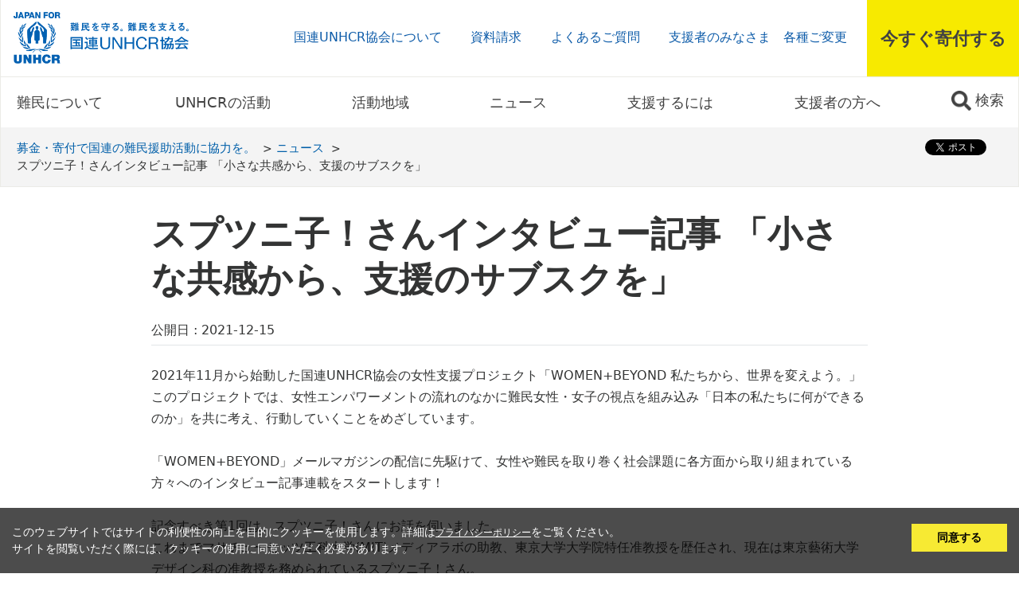

--- FILE ---
content_type: text/html; charset=utf-8
request_url: https://www.japanforunhcr.org/news/2021/Sputniko
body_size: 19994
content:



<!DOCTYPE html>
<!--[if lt IE 7]>      <html class="no-js lt-ie9 lt-ie8 lt-ie7"> <![endif]-->
<!--[if IE 7]>         <html class="no-js lt-ie9 lt-ie8"> <![endif]-->
<!--[if IE 8]>         <html class="no-js lt-ie9"> <![endif]-->
<!--[if gt IE 8]><!-->
<html class="no-js" lang="ja-JP">
<!--<![endif]-->
<head>
<link href="/-/media/Feature/Experience-Accelerator/Bootstrap/Bootstrap/Styles/optimized-min.css?rev=375ccd6f60e74481beda1f6173646020&t=20201218T063823Z&hash=6DE1A2F44BE8E14C394C873527AD01D9" rel="stylesheet" /><link href="/-/media/Base-Themes/Core-Libraries/styles/optimized-min.css?rev=6af5b2e0b5074f1e9ad916e57832a046&t=20220518T035408Z&hash=8E7AB4AFD9F9B8A4D0358D4D93E79CB6" rel="stylesheet" /><link href="/-/media/Base-Themes/Main-Theme/styles/optimized-min.css?rev=1213112f85ce4036a24c2d405f256597&t=20220518T035410Z&hash=B551EE60A642561F8ADDFF9A6EA87C31" rel="stylesheet" /><link href="/-/media/Themes/J4UTennants/J4U/J4U/styles/optimized-min.css?rev=56579e256b7e42e0b5b2f60997b489e0&t=20260105T082753Z&hash=B7A8615486F9E9DFEEC0A119D622D516" rel="stylesheet" />    
    


<!-- Google Tag Manager -->
<script>(function(w,d,s,l,i){w[l]=w[l]||[];w[l].push({'gtm.start':
new Date().getTime(),event:'gtm.js'});var f=d.getElementsByTagName(s)[0],
j=d.createElement(s),dl=l!='dataLayer'?'&l='+l:'';j.async=true;j.src=
'https://www.googletagmanager.com/gtm.js?id='+i+dl;f.parentNode.insertBefore(j,f);
})(window,document,'script','dataLayer','GTM-2SC4');</script>
<!-- End Google Tag Manager -->

    <title>スプツニ子！さんインタビュー記事 「小さな共感から、支援のサブスクを」 | 国連UNHCR協会</title>


<link rel="canonical" href="https://www.japanforunhcr.org/news/2021/Sputniko" />



    <link href="https://www3.japanforunhcr.org/-/media/Project/J4UTennants/J4U/home/2021-03-04.png?rev=148e0041417f400d9cb7e8ff93d24b20" rel="shortcut icon" />



<meta property="og:title"  content="スプツニ子！さんインタビュー記事 「小さな共感から、支援のサブスクを」｜国連UNHCR協会" /><meta property="og:url"  content="https://www.japanforunhcr.org/news/2021/Sputniko" />





<meta property="twitter:image"  content="https://www3.japanforunhcr.org/-/media/Project/J4UTennants/J4U/news/2021/women-beyond-pr/Sptuniko1_1.png?rev=140b1b4e95474cbab73e20ffbfd9465a" /><meta property="twitter:title"  content="スプツニ子！さんインタビュー記事 「小さな共感から、支援のサブスクを」" /><meta property="twitter:card"  content="summary_large_image" />

    <meta name="viewport" content="width=device-width, initial-scale=1"/>

	<meta http-equiv="Content-Security-Policy" content="upgrade-insecure-requests"> 
</head>
<body class="drawer drawer--left blog-page default-device bodyclass">
    
    
<!-- #wrapper -->
<div id="wrapper">
    <!-- #header -->
    <header>
        <div id="header" class="container">
            <div class="row">
                



<div class="component container col-xs-12 j4u-header-top">
    <div class="component-content" >



<div class="component container j4u-main-nav">
    <div class="component-content" >



<div class="component container col-xs-12 col-sm-3 col-md-3 col-lg-3">
    <div class="component-content" >

<div class="component image file-type-icon-media-link image-default col-xs-6 col-sm-12 col-md-12 col-lg-12 header-logo">
    <div class="component-content">
<a title="Image" href="/"><img src="/-/media/Project/J4UTennants/J4U/j4u-logo.png?h=120&amp;iar=0&amp;w=401&amp;rev=8c1859e8a04149259f70ae7651c70ae7&amp;hash=1B3B828DAA4FBAAE0403FE6756BB3133" alt="point" width="401" height="120" data-variantitemid="{83A3B83A-0302-4E2B-914F-6138F339BDF3}" data-variantfieldname="Image" /></a>    </div>
</div>


<div class="component link col-xs-6 to-supporters-container">
    <div class="component-content">

<div class="field-link"><a href="/supporters" data-variantitemid="{D39B871B-BDE8-4CEF-BCB5-E58898DCAED5}" data-variantfieldname="Link" class="to-supporters">支援者の方へ</a></div>    </div>
</div>    </div>
</div>


<div class="component container col-xs-12 col-sm-9 col-md-9 col-lg-9 right-nav">
    <div class="component-content" >

<div class="component link-list hidden-xs col-sm-9 col-md-9 col-lg-9 j4u-nav-container">
    <div class="component-content">
        
                <ul>
                <li class="item0 odd first">
<div class="field-link"><a href="/about-us" data-variantitemid="{76239427-4476-4EF3-B230-CA3350DDD21A}" data-variantfieldname="Link">国連UNHCR協会について</a></div>                </li>
                <li class="item1 even">
<div class="field-link"><a href="/how-to-help/Mail-Cancellation-Form?tab=post" data-variantitemid="{4EDE06ED-3707-4DDD-B2CB-3834B5616ECF}" data-variantfieldname="Link">資料請求</a></div>                </li>
                <li class="item2 odd">
<div class="field-link"><a href="/about-us/faq" data-variantitemid="{E0E1BBFA-077B-4903-A905-61794F1CD032}" data-variantfieldname="Link">よくあるご質問</a></div>                </li>
                <li class="item3 even last">
<div class="field-link"><a href="/supporters" data-variantitemid="{6C8A337F-5B90-4838-8074-0CFC4D994846}" data-variantfieldname="Link">支援者のみなさま　各種ご変更</a></div>                </li>
        </ul>
    </div>
</div>


<div class="component link col-xs-12 col-sm-3 col-md-3 col-lg-3 btn-donate-now">
    <div class="component-content">

<div class="field-link"><a href="/donations" data-variantitemid="{CA6867A7-F1B6-4ED7-ABD8-1357D636CF97}" data-variantfieldname="Link">今すぐ寄付する</a></div>    </div>
</div>    </div>
</div>    </div>
</div>    </div>
</div>


<div class="component container hidden-xs col-sm-12 col-md-12 col-lg-12 j4u-header-bottom">
    <div class="component-content" >



<div class="component container j4u-mini-menu">
    <div class="component-content" >

<div class="component link-list col-xs-12 col-sm-2 col-md-2 col-lg-2 menu-nav">
    <div class="component-content">
        
                <ul>
                <li class="item0 odd first rel-level1">
<div class="field-link"><a href="/refugee-facts" data-variantitemid="{56EF6E87-4CDA-45A5-8176-D10F2D249E12}" data-variantfieldname="Link" class="refugee-facts">難民について</a></div>                                            <ul class="clearfix">
                                <li class="item0 odd first rel-level2">
<div class="field-link"><a href="/refugee-facts/what-is-a-refugee" data-variantitemid="{D1FF3D77-D190-4B83-BF1A-E570BC9EABF8}" data-variantfieldname="Link">難民・避難民｜故郷を追われた人とは</a></div>                                </li>
                                <li class="item1 even rel-level2">
<div class="field-link"><a href="/refugee-facts/statistics" data-variantitemid="{BEDFE4C3-D70F-47BF-BC18-7052CCA50BCB}" data-variantfieldname="Link">数字で知る難民・国内避難民の情勢</a></div>                                </li>
                                <li class="item2 odd rel-level2">
<div class="field-link"><a href="/refugee-facts/origins" data-variantitemid="{3CB43BED-BEAA-4064-B900-BD319169A293}" data-variantfieldname="Link">出身国・受入国</a></div>                                </li>
                                <li class="item3 even last rel-level2">
<div class="field-link"><a href="/refugee-facts/World-Refugee-Day" data-variantitemid="{FEE12F89-3C8F-42C6-940B-DD0224247451}" data-variantfieldname="Link">世界難民の日</a></div>                                </li>
                        </ul>

                </li>
                <li class="item1 even rel-level1">
<div class="field-link"><a href="/what-we-do" data-variantitemid="{DC41B31C-C212-4D9C-8F22-05AE2BC5341D}" data-variantfieldname="Link" class="what-we-do">UNHCRの活動</a></div>                                            <ul class="clearfix">
                                <li class="item4 odd rel-level2">
<div class="field-link"><a href="/what-we-do/emergency" data-variantitemid="{9D53D7AA-78A6-4332-A1B7-7DC9DB1E48A6}" data-variantfieldname="Link">緊急支援</a></div>                                </li>
                                <li class="item5 even rel-level2">
<div class="field-link"><a href="/what-we-do/protection" data-variantitemid="{DC4494D0-2D30-4F21-BF3B-28D06DA1C4FC}" data-variantfieldname="Link">保護</a></div>                                </li>
                                <li class="item6 odd rel-level2">
<div class="field-link"><a href="/what-we-do/shelter" data-variantitemid="{F133AC90-928C-4C8A-8EA1-0614D4AECF6D}" data-variantfieldname="Link">シェルター</a></div>                                </li>
                                <li class="item7 even rel-level2">
<div class="field-link"><a href="/what-we-do/education" data-variantitemid="{45A811BB-2471-4946-80A1-04281F924FC2}" data-variantfieldname="Link">教育支援</a></div>                                </li>
                                <li class="item8 odd rel-level2">
<div class="field-link"><a href="/what-we-do/cash-assistance" data-variantitemid="{3CB6EC16-8E56-486C-9345-B47C9AD517DD}" data-variantfieldname="Link">現金給付支援</a></div>                                </li>
                                <li class="item9 even rel-level2">
<div class="field-link"><a href="/what-we-do/livelihoods" data-variantitemid="{B5AD93A8-FDC3-42BB-8991-0ECBED8E01A2}" data-variantfieldname="Link">生計・自立支援</a></div>                                </li>
                                <li class="item10 odd rel-level2">
<div class="field-link"><a href="/what-we-do/public-health" data-variantitemid="{D91D2F66-0698-4561-888C-464A46414E76}" data-variantfieldname="Link">保健・衛生</a></div>                                </li>
                                <li class="item11 even last rel-level2">
<div class="field-link"><a href="/what-we-do/stateless" data-variantitemid="{CBD516F3-B18C-4AAC-BB33-9BE7E91BEB0C}" data-variantfieldname="Link">無国籍者の保護</a></div>                                </li>
                                <li class="item12 odd rel-level2">
<div class="field-link"><a href="/what-we-do/solutions" data-variantitemid="{28AEACBA-F088-4515-BA6F-3BAC116CF68B}" data-variantfieldname="Link">解決策</a></div>                                </li>
                                <li class="item13 even rel-level2">
<div class="field-link"><a href="/what-we-do/environment-disasters-and-climate-change" data-variantitemid="{9FFE816C-DFF0-4BFA-B6F0-A8251EDB3029}" data-variantfieldname="Link">環境・気候変動</a></div>                                </li>
                                <li class="item14 odd rel-level2">
<div class="field-link"><a href="/what-we-do/ogata-sadako" data-variantitemid="{D7026E2C-A947-40BB-81D0-3791C8922402}" data-variantfieldname="Link">第8代国連難民高等弁務官 緒方貞子</a></div>                                </li>
                                <li class="item15 even rel-level2">
<div class="field-link"><a href="/what-we-do/sdgs" data-variantitemid="{EF36F371-D2C9-4CF4-A182-AA7F86C5CDE2}" data-variantfieldname="Link">SDGsに対する取り組み</a></div>                                </li>
                        </ul>

                </li>
                <li class="item2 odd rel-level1">
<div class="field-link"><a href="/activity-areas" data-variantitemid="{D32F62E4-5578-4FAF-8621-074316AED671}" data-variantfieldname="Link">活動地域</a></div>                                            <ul class="clearfix">
                                <li class="item16 odd rel-level2">
<div class="field-link"><a href="/activity-areas/rohingya" data-variantitemid="{77C9A809-D2E8-453D-AEF7-90AF80EC5155}" data-variantfieldname="Link">バングラデシュ（ロヒンギャ）</a></div>                                </li>
                                <li class="item17 even rel-level2">
<div class="field-link"><a href="/activity-areas/syria" data-variantitemid="{5D4DF1B0-893F-453C-8ACF-858076CDA8AF}" data-variantfieldname="Link">シリア</a></div>                                </li>
                                <li class="item18 odd rel-level2">
<div class="field-link"><a href="/activity-areas/sahel" data-variantitemid="{99E58C76-C0E2-4C70-B21C-DE3833FC22FB}" data-variantfieldname="Link">サヘル地域</a></div>                                </li>
                                <li class="item19 even rel-level2">
<div class="field-link"><a href="/activity-areas/yemen" data-variantitemid="{3F98A162-D8B8-4035-B884-5CA2DACE309F}" data-variantfieldname="Link">イエメン</a></div>                                </li>
                                <li class="item20 odd rel-level2">
<div class="field-link"><a href="/activity-areas/venezuela" data-variantitemid="{95249587-CC23-4F8E-81D1-3616233F6F48}" data-variantfieldname="Link">ベネズエラ</a></div>                                </li>
                                <li class="item21 even rel-level2">
<div class="field-link"><a href="/activity-areas/iraq" data-variantitemid="{9862BA39-8F62-455A-92C2-0133F5F6871E}" data-variantfieldname="Link">イラク</a></div>                                </li>
                                <li class="item22 odd rel-level2">
<div class="field-link"><a href="/activity-areas/afghanistan" data-variantitemid="{26D3EAD2-6B49-40CE-A87E-2D61F66812A4}" data-variantfieldname="Link">アフガニスタン</a></div>                                </li>
                                <li class="item23 even rel-level2">
<div class="field-link"><a href="/activity-areas/europe" data-variantitemid="{E6378402-45A0-46E7-8584-DF7270CAFD5B}" data-variantfieldname="Link">ヨーロッパ・地中海危機</a></div>                                </li>
                                <li class="item24 odd rel-level2">
<div class="field-link"><a href="/activity-areas/central-america-and-mexico" data-variantitemid="{1EFCCE98-795C-46C4-BF3E-7D72457F2721}" data-variantfieldname="Link">中米・メキシコ</a></div>                                </li>
                                <li class="item25 even rel-level2">
<div class="field-link"><a href="/activity-areas/south-sudan" data-variantitemid="{CCAA9DE3-FE88-41D4-89BC-307CDE12A4C4}" data-variantfieldname="Link">南スーダン</a></div>                                </li>
                                <li class="item26 odd rel-level2">
<div class="field-link"><a href="/activity-areas/nigeria" data-variantitemid="{AB0EFD74-03BD-47E6-B7C8-97612B1A3505}" data-variantfieldname="Link">ナイジェリア</a></div>                                </li>
                                <li class="item27 even rel-level2">
<div class="field-link"><a href="/activity-areas/central-africa" data-variantitemid="{0920FC0E-7DA4-4310-9129-F7886BB20892}" data-variantfieldname="Link">中央アフリカ</a></div>                                </li>
                                <li class="item28 odd rel-level2">
<div class="field-link"><a href="/activity-areas/congo-and-burundi" data-variantitemid="{747F84A6-AE83-496D-87CD-C69FA3593785}" data-variantfieldname="Link">コンゴ民主共和国・ブルンジ共和国</a></div>                                </li>
                                <li class="item29 even rel-level2">
<div class="field-link"><a href="/activity-areas/ukraine" data-variantitemid="{5C322E86-1590-4B18-AACF-08ED61B2F61C}" data-variantfieldname="Link">ウクライナ</a></div>                                </li>
                                <li class="item30 odd rel-level2">
<div class="field-link"><a href="/activity-areas/uganda" data-variantitemid="{DC6BCFC2-5AF3-411B-88A5-A2E8E723481E}" data-variantfieldname="Link">ウガンダ</a></div>                                </li>
                        </ul>

                </li>
                <li class="item3 even rel-level1">
<div class="field-link"><a href="/news" data-variantitemid="{49BC4A5F-FC9F-426A-9DD0-F286D02BC6B7}" data-variantfieldname="Link">ニュース</a></div>                    
                </li>
                <li class="item4 odd rel-level1">
<div class="field-link"><a href="/how-to-help" data-variantitemid="{E90425C2-75FC-48B4-A441-46F415CC36DE}" data-variantfieldname="Link">支援するには</a></div>                                            <ul class="clearfix">
                                <li class="item31 even rel-level2">
<div class="field-link"><a href="/how-to-help/what-can-we-do" data-variantitemid="{51A85450-5584-40D3-ABDA-1582947545B7}" data-variantfieldname="Link">ご寄付でできること</a></div>                                </li>
                                <li class="item32 odd rel-level2">
<div class="field-link"><a href="/news/2015/1716" data-variantitemid="{2B528BA2-192B-4D1B-A79B-F36F5F1F6B89}" data-variantfieldname="Link">毎月寄付する</a></div>                                </li>
                                <li class="item33 even rel-level2">
<div class="field-link"><a href="/news/2015/1720" data-variantitemid="{601E419F-4A88-430F-B2D1-CE9830DC47D1}" data-variantfieldname="Link">今回寄付する</a></div>                                </li>
                                <li class="item34 odd rel-level2">
<div class="field-link"><a href="/giftshop/winter-gift-shop" data-variantitemid="{1B9274A1-D439-42F8-A4F3-A795DE2FE395}" data-variantfieldname="Link">支援ギフトで寄付する</a></div>                                </li>
                                <li class="item35 even rel-level2">
<div class="field-link"><a href="/how-to-help/legacy" data-variantitemid="{72C7CFB3-2F1F-4366-B395-2C57373B20E6}" data-variantfieldname="Link">ご遺産からの寄付（遺贈・相続財産の寄付）</a></div>                                </li>
                                <li class="item36 odd rel-level2">
<div class="field-link"><a href="/how-to-help/others" data-variantitemid="{C2A52DB4-5F57-4E62-9D5B-EC65EC26CAF4}" data-variantfieldname="Link">そのほかの寄付</a></div>                                </li>
                                <li class="item37 even rel-level2">
<div class="field-link"><a href="/how-to-help/rff" data-variantitemid="{9195948C-EF53-4CA8-BACE-BDD368FDD8E1}" data-variantfieldname="Link">難民映画祭</a></div>                                </li>
                                <li class="item38 odd rel-level2">
<div class="field-link"><a href="/how-to-help/share-and-join" data-variantitemid="{6EBB97AB-D7E4-4E66-97F8-E2086EEDCD8C}" data-variantfieldname="Link">SNSで広げる/イベントに参加する</a></div>                                </li>
                                <li class="item39 even rel-level2">
<div class="field-link"><a href="/how-to-help/corporate" data-variantitemid="{1E955C0E-1021-4C40-85B0-05333C453482}" data-variantfieldname="Link">企業・団体によるご支援方法と事例</a></div>                                </li>
                                <li class="item40 odd rel-level2">
<div class="field-link"><a href="/how-to-help/school" data-variantitemid="{C3756FDC-5FEE-4973-96B5-C1BEC5E77F46}" data-variantfieldname="Link">教育機関・自治体によるご支援方法と事例</a></div>                                </li>
                                <li class="item41 even rel-level2">
<div class="field-link"><a href="/about-us/activities" data-variantitemid="{7800C125-D102-4BE0-8723-BAE58C3DBEF4}" data-variantfieldname="Link">街頭・お手紙・ご自宅訪問によるキャンペーン</a></div>                                </li>
                                <li class="item42 odd rel-level2">
<div class="field-link"><a href="/how-to-help/tokushoho" data-variantitemid="{C117E590-3BD4-4976-9EC7-8B5BE37F0183}" data-variantfieldname="Link" target="_blank">特定商取引法に基づく表記</a></div>                                </li>
                        </ul>

                </li>
                <li class="item5 even last rel-level1">
<div class="field-link"><a href="/supporters" data-variantitemid="{AD4012EA-3EC0-42EE-9FF7-E1BC36962FB7}" data-variantfieldname="Link">支援者の方へ</a></div>                                            <ul class="clearfix">
                                <li class="item43 even rel-level2">
<div class="field-link"><a href="/about-us/annual-report" data-variantitemid="{80D82C23-FB43-46DE-95E4-911F6EBBD40E}" data-variantfieldname="Link">活動・会計報告</a></div>                                </li>
                                <li class="item44 odd rel-level2">
<div class="field-link"><a href="/supporters/receipt" data-variantitemid="{B566A5E2-64C6-4944-8950-21FFC8E7CFB0}" data-variantfieldname="Link">領収証について</a></div>                                </li>
                                <li class="item45 even rel-level2">
<div class="field-link"><a href="/supporters/deduction" data-variantitemid="{692D7D4D-8B8A-4AD0-AD0F-0168341DB7C9}" data-variantfieldname="Link">寄付金の税制上の優遇措置</a></div>                                </li>
                                <li class="item46 odd rel-level2">
<div class="field-link"><a href="/donations/updateforms" data-variantitemid="{2E006795-5FA1-45DF-B977-50A0A17633C4}" data-variantfieldname="Link">毎月寄付の金額・寄付方法の変更</a></div>                                </li>
                                <li class="item47 even rel-level2">
<div class="field-link"><a href="/supporters/monthly-cancel" data-variantitemid="{11EF08B5-9D5B-45C3-802F-5A083ACBF265}" data-variantfieldname="Link">毎月寄付の解約</a></div>                                </li>
                                <li class="item48 odd rel-level2">
<div class="field-link"><a href="/Update-Personal-Information-Page" data-variantitemid="{6AE78140-F063-4C4A-90D7-EE5FF2037B57}" data-variantfieldname="Link">ご住所などのご登録情報の変更</a></div>                                </li>
                                <li class="item49 even rel-level2">
<div class="field-link"><a href="/supporters/mail-news" data-variantitemid="{A45A2C38-68B2-4176-BE97-2650A039A99F}" data-variantfieldname="Link" target="_blank">メルマガ登録/解除</a></div>                                </li>
                                <li class="item50 odd rel-level2">
<div class="field-link"><a href="/how-to-help/Mail-Cancellation-Form?tab=mailcancellation" data-variantitemid="{C5EFF94C-01A6-44A5-B3C5-A645ADD8E9AF}" data-variantfieldname="Link">郵送物の配送/SMSの配信停止</a></div>                                </li>
                        </ul>

                </li>
        </ul>
    </div>
</div>


<div class="component link col-xs-12 col-sm-2 col-md-2 col-lg-2">
    <div class="component-content">

<div class="field-link"><a href="/" data-variantitemid="{79930DC3-37A9-4784-9F00-309A6E6D8B2D}" data-variantfieldname="Link" class="global-search">検索</a></div>    </div>
</div>    </div>
</div>


<div class="component container col-xs-12 j4u-global-search">
    <div class="component-content" >



<div class="component container col-xs-12">
    <div class="component-content" >


<div class="component link col-xs-12">
    <div class="component-content">

<div class="field-link"><a href="/" data-variantitemid="{2EF61D79-E9C5-483D-9A67-4461A05CA6C7}" data-variantfieldname="Link" class="close-search-box">x</a></div>    </div>
</div>
<div class="component search-box horizontal col-xs-12" data-properties='{"endpoint":"//sxa/search/results/","suggestionEndpoint":"//sxa/search/suggestions/","suggestionsMode":"ShowSearchResults","resultPage":"/Search","targetSignature":"","v":"{98F51000-581A-4DC3-990B-14AC9692BBC8}","s":"{905A4E7A-F23E-490E-914D-BE4222FA89F9}","p":5,"l":"","languageSource":"AllLanguages","searchResultsSignature":"","itemid":"{1B624DF3-7A90-468F-BDDF-ECE93031C5F4}","minSuggestionsTriggerCharacterCount":5}'>
    <div class="component-content">
        
                <input type="text" class="search-box-input" autocomplete="off" name="textBoxSearch" maxlength="100" placeholder="検索" />
                    <button class="search-box-button-with-redirect" type="submit">
                        
                        <i class="fa fa-search"></i>
                    </button>
    </div>
</div>
    </div>
</div>    </div>
</div>    </div>
</div><div class="component plain-html col-xs-12">
    <div class="component-content">
<div class="form-tabbed-container-full-width">
    <noscript>
        <div class="disabled-javascript-message-container">
            当サイトはJavascriptを利用しています。ブラウザのJavascriptの設定を有効にしてからご利用ください。
        </div>
    </noscript>
</div>    </div>
</div>


<div class="component container j4u-notice">
    <div class="component-content" >


<div class="component link col-xs-12">
    <div class="component-content">

    </div>
</div>    </div>
</div>


<div class="component container col-xs-12 visible-xs-block">
    <div class="component-content" >



<div class="component container col-xs-12 navbar-toggle-container">
    <div class="component-content" >


    <div class="component rich-text col-xs-12">
        <div class="component-content">
<button class="j4u-header__hamburger">a
<span class="line-1"></span>
<span class="line-2"></span>
<span class="line-3"></span>
</button>        </div>
    </div>


<div class="component link col-xs-12 link-mobile-search-container">
    <div class="component-content">

<div class="field-link"><a href="/Search" data-variantitemid="{75A3DAA1-68F2-4B31-8BE6-26C2718D24E6}" data-variantfieldname="Link" class="global-m-search">Search</a></div>    </div>
</div>    </div>
</div>


<div class="component container col-xs-12 j4u-mobile-nav-wrapper">
    <div class="component-content" >



<div class="component container col-xs-12 j4u-mobile-nav">
    <div class="component-content" >

<div class="component image file-type-icon-media-link image-default col-xs-10">
    <div class="component-content">
<a title="Image" href="/"><img src="/-/media/Project/J4UTennants/J4U/j4u-logo.png?h=120&amp;iar=0&amp;w=401&amp;rev=8c1859e8a04149259f70ae7651c70ae7&amp;hash=1B3B828DAA4FBAAE0403FE6756BB3133" alt="point" width="401" height="120" data-variantitemid="{83A3B83A-0302-4E2B-914F-6138F339BDF3}" data-variantfieldname="Image" /></a>    </div>
</div>

<div class="component link-list col-xs-12 menu-mobile-nav-1">
    <div class="component-content">
        
                <ul>
                <li class="item0 odd first">
<div class="field-link"><a href="/refugee-facts" data-variantitemid="{56EF6E87-4CDA-45A5-8176-D10F2D249E12}" data-variantfieldname="Link" class="refugee-facts">難民について</a></div>                </li>
                <li class="item1 even">
<div class="field-link"><a href="/what-we-do" data-variantitemid="{DC41B31C-C212-4D9C-8F22-05AE2BC5341D}" data-variantfieldname="Link" class="what-we-do">UNHCRの活動</a></div>                </li>
                <li class="item2 odd">
<div class="field-link"><a href="/activity-areas" data-variantitemid="{D32F62E4-5578-4FAF-8621-074316AED671}" data-variantfieldname="Link">活動地域</a></div>                </li>
                <li class="item3 even">
<div class="field-link"><a href="/news" data-variantitemid="{49BC4A5F-FC9F-426A-9DD0-F286D02BC6B7}" data-variantfieldname="Link">ニュース</a></div>                </li>
                <li class="item4 odd">
<div class="field-link"><a href="/how-to-help" data-variantitemid="{E90425C2-75FC-48B4-A441-46F415CC36DE}" data-variantfieldname="Link">支援するには</a></div>                </li>
                <li class="item5 even last">
<div class="field-link"><a href="/supporters" data-variantitemid="{AD4012EA-3EC0-42EE-9FF7-E1BC36962FB7}" data-variantfieldname="Link">支援者の方へ</a></div>                </li>
        </ul>
    </div>
</div>

<div class="component link-list col-xs-12 menu-mobile-nav-2">
    <div class="component-content">
        
                <ul>
                <li class="item0 odd first">
<div class="field-link"><a data-variantitemid="{DFCA678F-8821-48A6-BF37-C138046584A2}" data-variantfieldname="Link">企業・団体の方へ</a></div>                </li>
                <li class="item1 even">
<div class="field-link"><a href="/how-to-help/school" data-variantitemid="{193BCF80-B762-4F26-81AD-714397AFC6A8}" data-variantfieldname="Link">学校の方へ</a></div>                </li>
                <li class="item2 odd last">
<div class="field-link"><a href="/" data-variantitemid="{2A7CCE5B-3656-4A95-92C8-9B59F5C7FC97}" data-variantfieldname="Link">プレス・メディア</a></div>                </li>
        </ul>
    </div>
</div>

<div class="component link-list col-xs-12 menu-mobile-nav-3">
    <div class="component-content">
        
                <ul>
                <li class="item0 odd first">
<div class="field-link"><a href="/about-us" data-variantitemid="{F65D8DAA-5308-4EA1-8EB2-A3B8BFEC412E}" data-variantfieldname="Link">国連UNHCR協会について</a></div>                </li>
                <li class="item1 even">
<div class="field-link"><a href="/how-to-help/Mail-Cancellation-Form?tab=inquiry" data-variantitemid="{932B8856-48E6-4D60-9A29-6901D37E52BE}" data-variantfieldname="Link">お問い合わせ</a></div>                </li>
                <li class="item2 odd">
<div class="field-link"><a href="/how-to-help/Mail-Cancellation-Form?tab=post" data-variantitemid="{C4681200-A2AF-4035-A853-7A58512D7836}" data-variantfieldname="Link">資料請求</a></div>                </li>
                <li class="item3 even">
<div class="field-link"><a href="/about-us/faq" data-variantitemid="{472CF5C6-F8E9-468D-B07F-97C361BEFA1E}" data-variantfieldname="Link">よくあるご質問</a></div>                </li>
                <li class="item4 odd last">
<div class="field-link"><a href="/supporters" data-variantitemid="{503431A5-D491-4171-9FE7-28DE83C2FEDF}" data-variantfieldname="Link">支援者のみなさま　各種ご変更</a></div>                </li>
        </ul>
    </div>
</div>


    <div class="component rich-text col-xs-12 copyright-containter">
        <div class="component-content">
        </div>
    </div>

<div class="component link-list col-xs-12 menu-mobile-nav-social">
    <div class="component-content">
        
                <ul>
                <li class="item0 odd first">
<div class="field-link"><a href="https://www.instagram.com/japanforunhcr/" rel="noopener noreferrer" data-variantitemid="{C1EBAE44-D811-42D3-BA6B-1232E30EBECE}" data-variantfieldname="Link" class="social-links-instagram" target="_blank">Instagram</a></div>                </li>
                <li class="item1 even">
<div class="field-link"><a href="https://www.facebook.com/japanforunhcr" rel="noopener noreferrer" data-variantitemid="{A5F3F453-E9FE-41DA-81FA-B4F091BE6E40}" data-variantfieldname="Link" class="social-links-facebook" target="_blank">Facebook</a></div>                </li>
                <li class="item2 odd">
<div class="field-link"><a href="/supporters/mail-news" data-variantitemid="{7BA4F8BB-7CD3-4AEF-A332-88ACC9D9408E}" data-variantfieldname="Link" class="social-links-email"> </a></div>                </li>
                <li class="item3 even">
<div class="field-link"><a href="https://twitter.com/japanforunhcr" rel="noopener noreferrer" data-variantitemid="{9B79AB63-4A83-451F-BB80-3AAAB08FD9FE}" data-variantfieldname="Link" class="social-links-twitter" target="_blank">Twitter</a></div>                </li>
                <li class="item4 odd last">
<div class="field-link"><a href="https://www.youtube.com/user/JapanforUNHCR" rel="noopener noreferrer" data-variantitemid="{43CBA4E3-8BF1-4CC0-BF65-E2BFC34A20B1}" data-variantfieldname="Link" class="social-links-youtube" target="_blank">Youtube</a></div>                </li>
        </ul>
    </div>
</div>
    </div>
</div>

<div class="component link col-xs-12 close-mobile-menu">
    <div class="component-content">

<div class="field-link"><a href="/how-to-help/corporate" data-variantitemid="{EB1A27BB-0249-4B55-B302-C262D7DF01BF}" data-variantfieldname="Link" class="close-m-menu">企業・団体によるご支援トップページはこちら</a></div>    </div>
</div>    </div>
</div>    </div>
</div>



<div class="component container col-xs-12 sub-category-head-container">
    <div class="component-content" >


<div class="row component column-splitter">
        <div class="col-xs-6">
            
<div class="component breadcrumb navigation-title col-xs-12">
    <div class="component-content">
        <nav>
            <ol>
                    <li class="breadcrumb-item home">
<div class="navigation-title field-title"><a title="募金・寄付で国連の難民援助活動に協力を。" href="/">募金・寄付で国連の難民援助活動に協力を。</a></div>                            <span class="separator">&gt;</span>
                    </li>
                    <li class="breadcrumb-item ">
<div class="navigation-title field-navigationtitle"><a title="ニュース" href="/news">ニュース</a></div>                            <span class="separator">&gt;</span>
                    </li>
                    <li class="breadcrumb-item last">
<div class="navigation-title field-title"><a title="Sputniko" href="/news/2021/Sputniko">スプツニ子！さんインタビュー記事 「小さな共感から、支援のサブスクを」</a></div>                            <span class="separator">&gt;</span>
                    </li>
            </ol>
        </nav>
    </div>
</div>

        </div>
        <div class="col-xs-6">
            
<div id="fb-root"></div>
<script async defer crossorigin="anonymous" src="https://connect.facebook.net/ja_JP/sdk.js#xfbml=1&version=v6.0&appId=1297490767104853&autoLogAppEvents=1"></script>
<script language="javascript">
    function fbshareCurrentPage()
    {
               var title = document.title;
		var url = "https://www.facebook.com/sharer/sharer.php?u="+escape(window.location.href)+"&t="+document.title + "&amp;src=sdkpreparse";
	}
	jQuery(function($){
        $('.fb-share-button').each(function(){ // loop if there are more blocks
		   var urlShare = fbshareCurrentPage();
           var newDataHref = urlShare; // make a new data-href
           $(this).attr('data-href', newDataHref); // set the data-href here.
        });
    }); 
</script>  


<!--
<div id="fb-root"></div>
<script async defer crossorigin="anonymous" src="https://connect.facebook.net/ja_JP/sdk.js#xfbml=1&version=v20.0"></script>
-->
<script>!function(d,s,id){var js,fjs=d.getElementsByTagName(s)[0];if(!d.getElementById(id)){js=d.createElement(s);js.id=id;js.src="//platform.twitter.com/widgets.js";fjs.parentNode.insertBefore(js,fjs);}}(document,"script","twitter-wjs");</script><script language="javascript">
    function lineshareCurrentPage()
    {
               var title = document.title;
		var url = "https://social-plugins.line.me/en/"+escape(window.location.href)+"&t="+document.title;
	}
</script>  
 <script src="https://d.line-scdn.net/r/web/social-plugin/js/thirdparty/loader.min.js" async="async" defer="defer"></script><div class="component social-media-share col-xs-12">
    <div class="component-content">
         
        <ul>
                <li>
                    <div class="fb-share-button" data-href="" data-layout="button" data-size="small"><a target="_blank" href="" class="fb-xfbml-parse-ignore"></a></div>
                </li>
                <li>
                    <a class="twitter-share-button"
  href="https://twitter.com/intent/tweet"
  data-text="スプツニ子！さんインタビュー記事 「小さな共感から、支援のサブスクを」"
  data-via="japanforunhcr"
  data-related="nofollow,noopener,noreferrer">
Tweet
</a>
                </li>
                <li>
                    <div class="line-it-button" data-lang="en" data-type="share-a" data-ver="3" data-url="" data-color="default" data-size="small" data-count="true" style="display: none;"></div>
                </li>
        </ul>
    </div>
</div>
        </div>
</div>    </div>
</div>
            </div>
        </div>
    </header>
    <!-- /#header -->
    <!-- #content -->
    <main>
        <div id="content" class="container">
            <div class="row">
                


<div class="component container col-xs-12">
    <div class="component-content" >



<div class="component row-splitter">
        <div class=" blog-post-top container-fluid">
            <div class="row">
                
<div class="component content blog-post-head col-xs-12">
    <div class="component-content">
<h1 class="blog-title field-title">スプツニ子！さんインタビュー記事 「小さな共感から、支援のサブスクを」</h1><p><span>公開日 : </span><span class="blog-publication-date field-published-date">2021-12-15</span></p>    </div>
</div>


    <div class="component rich-text col-xs-12">
        <div class="component-content">
<span id="docs-internal-guid-523ca3e7-7fff-d4c6-cfa9-0e287924a024"></span>
<div>2021年11月から始動した国連UNHCR協会の女性支援プロジェクト「WOMEN+BEYOND 私たちから、世界を変えよう。」<br />
このプロジェクトでは、女性エンパワーメントの流れのなかに難民女性・女子の視点を組み込み「日本の私たちに何ができるのか」を共に考え、行動していくことをめざしています。<br />
<br />
「WOMEN+BEYOND」メールマガジンの配信に先駆けて、女性や難民を取り巻く社会課題に各方面から取り組まれている方々へのインタビュー記事連載をスタートします！<br />
<br />
記念すべき第1回は、スプツニ子！さんにお話を伺いました。<br />
これまでマサチューセッツ工科大学(MIT)メディアラボの助教、東京大学大学院特任准教授を歴任され、現在は東京藝術大学デザイン科の准教授を務められているスプツニ子！さん。<br />
アーティストとして活躍されるなかで、これまで多くのシリア人が避難生活を送るヨルダンのザータリ（Za’atari）難民キャンプでの映画館の支援プロジェクト「RED CARPET LOVE!」や、『生理マシーン、タカシの場合』、『ムーンウォーク☆マシン、セレナの一歩』など、テクノロジーやジェンダーをテーマにしたアート作品を通じて、さまざまな角度からの問題提起をされてきました。</div>
<h2>心の栄養としての映画カルチャー 難民キャンプでも</h2>
<p><strong>——本日はどうぞよろしくお願いいたします。これまでのご活動では、人々がなかなか関心を抱きにくいテーマをアートという形での表現を通じて、問題意識を広げてこられたかと思います。まず、スプツニ子！さんご自身がどのようにそれらのテーマをご自身の問題として考えるに至ったかについてお聞かせください。</strong><br />
<br />
<strong>スプツニ子！さん：</strong>もともと私は東京で生まれ育って、その後ロンドンの大学に通っていたのですが、それぞれの環境が大きく違うなと感じたんですよね。イギリスでは同級生にイラン人の女の子がいて、祖国の情勢で家族で移住してきたという話を聞いたり、当時住んでいたサウスケンジントンには大使館が集まっているのですが、よく建物の前に人が大勢来てデモが行われているのを目にしていました。<br />
同級生の話や、自分が住む街という身近なところで、いま世界で何が起こっているのかを知ることができる環境にいたため、そういった問題が自然な形で他人事ではなくなっていきました。そのため、難民問題についても以前から関心を寄せていました。<br />
<br />
ある時、ヨルダンの難民キャンプのザータリに渡航した友人が現地で子どもたちのために映画館を作る活動について教えてくれました。それがきっかけで「RED CARPET LOVE!」というプロジェクトを始めました。難民支援というと衣食住の最低限のサポートを意識しがちですが、映画のようなカルチャーも人々が暮らしていくという中では心の栄養として必要である、という考えにアーティストとして非常に共感しました。</p>
<div><br /></div>        </div>
    </div>

<div class="component image file-type-icon-media-link image-default col-xs-12">
    <div class="component-content">
<a title="Image 4" href="#"><img src="/-/media/Project/J4UTennants/J4U/news/2021/RED-CARPET.png?h=361&amp;iar=0&amp;w=650&amp;rev=28c733b750c4457e8bc9fabbb7c85051&amp;hash=0608F59CD10CACB0BD4A0C4F933DB2E7" alt="" width="650" height="361" data-variantitemid="{C9F9BC7C-2B9D-4527-8330-13631769FAE6}" data-variantfieldname="Image" /></a><span class="image-caption field-imagecaption">▲RED CARPET LOVE! メインビジュアル　(出典：Numero記事『スプツニ子！レッドカーペット・アートでシリア難民の映画文化を支援』※リンク下記 )</span>    </div>
</div>


    <div class="component rich-text col-xs-12">
        <div class="component-content">
<p><span style="font-size: 16px;">「RED CARPET LOVE!」は、ソーシャルメディアを使って楽しく皆の連携の輪を広げていく方法として、映画の名シーンをまねした写真を撮ってInstagramに投稿し、認知を広げてみようというアイデアに挑戦したプロジェクトです。日本だけではなく現地から集まった写真も一緒に並べて一つのレッドカーペットをつくるというイベントを通じて、支援も徐々に広がっていきました。</span></p>
<p><span style="font-size: 16px;"><img alt="" src="/-/media/Project/J4UTennants/J4U/news/2021/RED-CARPET/Sptuniko1.png?w=300&amp;rev=8b5579e793e1496fa995171158f9f4d8&amp;hash=3C8046A73D63D964B7DEAEA793BA377F" style="width: 300px;" /><img alt="" src="/-/media/Project/J4UTennants/J4U/news/2021/RED-CARPET/Sptuniko2.png?w=300&amp;rev=8eaca8c9a6924f1e9e3e7729ed3c3716&amp;hash=3D3EEE8FCA6264A0A429E08457053B41" style="width: 300px;" /></span></p>
<p><span style="font-size: 13px;"> ▲RED CARPET LOVE! 映画のワンシーンをイメージした写真</span></p>
<p><span style="font-size: 13px;">画像提供：スプツニ子!さん</span></p>
<p><span style="font-size: 13px;"></span><br />
<span style="font-size: 16px;">2019年には映画館が完成しましたが、難民キャンプでは映画を上映するだけではなく、難民キャンプで暮らす人が自分たちで動画撮影や編集を行い、自分自身の言葉で難民の現状を伝えたり、女性エンパワメントをテーマにした映画を女性監督が手掛けたりするなど、多様な発信をしています。</span><br />
<span style="font-size: 16px;">プロジェクトの成果を末尾のnoteで特集していますので、ぜひご覧ください！</span></p>
<h2>私の痛み、アフガニスタンのあの子の痛み</h2>
<p>
<span style="font-size: 16px;"><strong>——寄付・募金というと堅いイメージがありましたが、同じレッドカーペットに自分の写真と難民の方々の写真が並ぶ、というのは一緒に映画を楽しむ仲間が増えていくようで楽しいですね。他の社会課題についても、自分と当事者をつないで考えられるようになるためには何が必要だと思いますか？</strong></span><br />
<br />
<span style="font-size: 16px;"><strong>スプツニ子！さん：</strong>これまで主に扱ってきたサイエンスやジェンダーとはまた違ったテーマでこの映画館プロジェクトに関わっていましたが、<strong>「共感する気持ち」</strong>は本当に大事だと感じました。</span><br />
<br />
<span style="font-size: 16px;">例えば現在、タリバン政権下で難民が急増しているアフガニスタンでは再び女性が教育を受けづらくなってしまうのではないか、女性が男性の同伴なしでは外出できないのではないか、などといったレベルの懸念が広がっています。そういった状況を見ていると、先進国だけで女性のエンパワメントを考えているだけでは良くないなと思います。</span><br />
<span style="font-size: 16px;">学校教育は将来の自由をつかむための最初のステップなのに、それを奪ってしまうのは本当にひどいことです。その事実に彼女たちと同じように胸を痛め、共感する人が行動していくことが大事だと考えています。</span><br />
<br />
<span style="font-size: 16px;">例えば、私の母は大学で数学の博士号を取って教授になりましたが、それでも高校生の時には先生に「女に数学は向いていない」と言われ、進学を反対されたことがあると話していました。私自身がこれまでプログラミングを学んできたなかでもジェンダーに関する偏見に遭遇した経験もあります。</span><br />
<br />
<span style="font-size: 16px;">日本でも、女は賢くなりすぎない方がいい、理系は男性が学ぶもの、などといった古い価値観が今でも流れていて、女性が学ぶこと自体を否定されることがまだまだあると感じています。例えばこの間の医大の女性受験者の減点問題もそうですが、そういったニュースを見るたびにとても心が痛みます。</span><br />
<br />
<span style="font-size: 16px;">母の痛み、私の痛み、医大受験生たちの痛みは、それぞれ私のなかで自然にリンクできるものです。そしてその延長線上にアフガニスタンの女の子たちの痛みがつながってくる。将来はパイロットやエンジニア、政治家になりたくて勉強していたのに、突然政権が変わり、女の子だからという理由だけで家にいなければいけない状態になったとしたら、本当に心が痛いだろうなと国を越えて感じています。</span><br />
<br />
<span style="font-size: 16px;">多くの女性には少なからずそういう感覚があると私は思っていて、それをアフガニスタンの女の子に投影してもらうことで、彼女たちの気持ちにも共感できるんじゃないでしょうか。日本にいても、難民キャンプにいても、感じる悔しさは一緒です。案外そのようなシンプルな話じゃないかなと思います。</span><br />
<br />
<span style="font-size: 16px;">ジェンダー問題以外でもそれは同じで、先日見つけたネットニュースに元難民のサッカー選手の半生を紹介した記事がありました。最初はサッカーの方に興味があった人たちが選手たちの抱える痛みに共感し、難民問題に関心を寄せるようになっていったらいいなと思います。</span><br />
<span style="font-size: 16px;">日本は単一民族国家ですし、こういった海外の問題を自分ゴト化しにくいのは仕方がないとはいえ、こうしたさまざまな切り口から、もっと共感の輪が広がっていってほしいですね。</span></p>
<h2>日本のジェンダー意識の新しい「ベースライン」</h2>
<p>
<strong>——社会課題に対しての共感を広げるために、重要なことはなんでしょうか？ これまで国際的に活動されてきたなかで、他国との違いなどを感じたことがあればお聞きしたいです。</strong><br />
<br />
<strong>スプツニ子！さん：</strong>イギリスに住んでいた時に<strong>「教養のベースライン」</strong>のようなものを感じたことがあります。一人の自立した知的な人間のベースラインとして、世界でいま起こっていることに目を向けて共感することが求められていた気がします。例えば大学内でも、アメリカの大統領選や今回のアフガニスタンの米軍撤退のようなニュースが流れると、今後世界各地の情勢や環境にどのような影響が出るのかといったことを友人同士で議論するのが当たり前な風潮がありました。<br />
<br />
ところが日本に帰って来ると、アメリカの大統領選ですらそこまで関心を向けていない人が多くてびっくりしました。これは別に日本を批判しているわけではなく、テーマによってはこれから変わっていけることだと思っています。<br />
<br />
例えば、ジェンダー問題も最近はメディアや企業内できちんと議論されるようになり、女性たちも自分から発信をするようになってきました。これは15年前はなかったことです。たとえば現在では少なくとも公の場で「女性に勉強は必要ない」とか「女性は家で家事育児をするもの」と言う人はほとんどいないし、いたとしてもバッシングされるようになってきました。このように少しずつジェンダー意識のベースラインが上がってきたと感じています。<br />
<br />
その他のSDGやジェンダー問題、そして難民問題などといった社会課題についても、SNSを通じてインフルエンサーや芸能人がソーシャルインパクトのある話題を扱い始めたり、私たちの目に入る機会もだんだんと増えてきています。実際にデータからも若い世代のSDGsについての関心が高まっていることが示されているように、これからの<strong>日本の新しいベースラインができていくといいなと思います。</strong></p>
<h2>映画と一緒に寄付も“サブスク”してみる</h2>
<p>
<strong>——少しずつベースラインが変わって行くなかで、支援のハードルも下がっていくといいですよね。</strong><br />
<br />
<strong>スプツニ子！さん：</strong>はい、その一つとして寄付の「<strong>サブスク</strong>」という新しい形ができるといいなと考えています。例えば、私も医学部入試での女子差別を受けて始めたアートプロジェクトでは、「東京減点女子医大」という架空の大学を作り、その大学案内を販売しているのですが、その売上を途上国の女の子の支援に取り組む国際的な団体に寄付しています。それ以外にも、いくつか応援したい団体に自動的に毎月定額をサブスク的に寄付するようにしています。&nbsp;</p>
<div>&nbsp;</div>        </div>
    </div>

<div class="component image file-type-icon-media-link image-default col-xs-12">
    <div class="component-content">
<a title="Image 6" href="#"><img src="/-/media/Project/J4UTennants/J4U/news/2021/default.png?h=790&amp;iar=0&amp;w=1210&amp;rev=8eadd2af8e374bdfb7fb3bf482783785&amp;hash=2C5E9C3BC7D3F69BCEF3BC5BB885C62D" alt="" width="1210" height="790" data-variantitemid="{994D3747-2197-4A9E-BD90-9FE82330261A}" data-variantfieldname="Image" /></a><span class="image-caption field-imagecaption">▲東京減点女子医大アートプロジェクトの様子。(出典：m3.com記事『「東京減点女子医大」を創設したわけースプツニ子！学長と西澤知美理事に聞く』※リンク下記 )　画像提供：エムスリー株式会社</span>    </div>
</div>


    <div class="component rich-text col-xs-12">
        <div class="component-content">
<p>様々なアプリや、映画や音楽のコンテンツ、オンラインサロンなど、多様なサブスクリプションサービスがあるなかで、自分が応援したいところにも毎月数千円ずつ支援が届く、みたいな仕組みがあってもいいんじゃないかと思います※。<br />
<br />
※国連UNHCR協会では、銀行・郵便局（ゆうちょ銀行）の口座、ご指定のクレジットカードからの自動引落しができる毎月の寄付プログラム「国連難民サポーター」をご案内しています。「WOMEN+BEYOND」<a href="/sitecore/service/notfound.aspx?item=web%3a%7b9F0AA18A-4D08-4F41-B163-9935E0F2E2D2%7d%40ja-JP" target="_self">公式ウェブサイト</a>からお申込み可能です<br />
<br />
<strong>&mdash;&mdash;今回のアフガニスタンのような緊急支援の場合は、テントや毛布、食糧といった生活必需品を届けるために短期集中で支援を集めることはありますが、教育は継続することが重要な分野ですので、サブスクというスタイルはとてもマッチしますよね。</strong><br />
<br />
<strong>スプツニ子！さん：</strong>そうですね。今のデジタル時代ではサブスクのハードルはとても下がってきているし、そういう「<strong>寄付のDX</strong>」って起きないのかなって思うことがありますね。若い層でも最近はSDGsに対しての意識が高まってきているし、何か行動したいけれど何していいのかわからないというのが人も多いのではないでしょうか。応援したい団体はいくつかあるのに、一個一個が分離していて結局どこに寄付したら良いかわからなかったり、応援すべきところを探すところから始めないといけなかったりするのは、支援のハードルになっているんじゃないでしょうか。一つのプラットフォームに支援先の選択肢が集まって、そのなかから選べるようにできると、一人ひとりの支援のハードルはもっと下がっていくと思います。<br />
<br />
私の今の寄付のサブスクリストに、今日からこのWomen＋Beyondも加えたいと思います！<br />
<br />
発達するオンライン技術をうまく使って、もっといろいろな人が気軽に継続的な支援を始めることで、いつの間にか大きな支援が集まっていた、というのが理想だと思います。<br />
<br />
寄付自体の話題にならない限り、あまり普段の会話で「私、こことここに寄付してるんだ」って言わないと思うんですよね。でも、たとえば寄付のサブスクとFacebookをつなげたりして、サブスクしている寄付先の情報が定期的にフィードで流れて自然な形でみんなにもシェアできる、みたいな工夫などで、もっと支援を気軽で身近なものに変えていけたらいいですよね。<br />
<br />
<strong>&mdash;&mdash;スプツニ子！さん、本日は貴重なお話をありがとうございました！<br />
「WOMEN+BEYOND 私たちから、世界を変えよう。」プロジェクトのメールマガジンでは、第2回以降も各分野でご活躍されている方々にお話を伺っていきます。ご期待ください！<br />
（取材日：2021年11月4日・取材・執筆：吉田恵実子）</strong></p>
【参考リンク】<br />
<ul>
    <li>    <a rel="noopener noreferrer" href="https://numero.jp/news-20180805-suptniko/" target="_blank">スプツニ子！レッドカーペット・アートでシリア難民の映画文化を支援</a></li>
    <li><a rel="noopener noreferrer" href="https://note.com/red_carpet_love/n/n0f68c044747c" target="_blank">【RED CARPET LOVE！クラウド・ファンディング３周年記念😉 感謝のレポート】｜RED CARPET LOVE｜note</a></li>
    <li><a rel="noopener noreferrer" href="https://number.bunshun.jp/articles/-/850505" target="_blank">「お前には夢があるだろ！」と救命胴衣を投げつけ、海に消えた兄&hellip;&hellip;命懸けでプロの世界に辿り着いた&ldquo;ボート難民&rdquo;選手の壮絶な半生（弓削高志）</a></li>
    <li><a rel="noopener noreferrer" href="https://www.m3.com/news/open/iryoishin/680023?category=research" target="_blank">「東京減点女子医大」を創設したわけースプツニ子！学長と西澤知美理事に聞く</a></li>
    <li><a rel="noopener noreferrer" href="https://www.dentsu-sdgs.com/article/report/2021/06/22/509/" target="_blank">SDGs認知率はコロナ禍を経てほぼ倍増。10代は70％超え～最新調査リポート</a></li>
</ul>
<p><img alt="" src="/-/media/Project/J4UTennants/J4U/news/2021/RED-CARPET/Sptunikowb.png?rev=69d5fbd666fa4e8a830df90a5b0c1934&amp;hash=41955ADDDA6D16549D6D6C16640D1D63" style="height:250px; width:250px;" /><strong></strong></p>
<p>■肩書き：アーティスト/東京藝術大学デザイン科准教授<br />
<br />
■プロフィール：<br />
英国ロンドン大学インペリアル・カレッジ数学科および情報工学科を卒業後、英国王立芸術学院(RCA)デザイン・インタラクションズ専攻修士課程を修了。RCA在学中より、テクノロジーによって変化していく人間の在り方や社会を反映させた映像インスタレーション作品を制作。2013年よりマサチューセッツ工科大学(MIT)メディアラボ助教に就任しDesign Fiction Group を率いた。現在は東京藝術大学デザイン科准教授。VOGUE JAPAN ウーマンオブザイヤー２０１３受賞。2014年FORBES JAPAN「未来を創る日本の女性１０人」選出。2016年 第11回「ロレアル‐ユネスコ女性科学者 日本特別賞」受賞。2017年 世界経済フォーラム 「ヤンググローバルリーダーズ」、2019年TEDフェローに選出。著書に「はみだす力」。</p>
<strong>
</strong>
<div>&nbsp;</div>
<strong>
<br />
</strong>        </div>
    </div>

            </div>
        </div>
</div>    </div>
</div>


<div class="component container col-xs-12">
    <div class="component-content" >
    </div>
</div>

            </div>
        </div>
    </main>
    <!-- /#content -->
    <!-- #footer -->
    <footer>
        <div id="footer" class="container">
            <div class="row">
                



<div class="component container col-xs-12 j4u-footer-top">
    <div class="component-content" >



<div class="component container j4u-footer-nav">
    <div class="component-content" >



<div class="component container col-xs-12 col-sm-2 col-md-2 col-lg-2 footer-logo-container">
    <div class="component-content" >

<div class="component image file-type-icon-media-link image-default col-xs-6 col-sm-12 col-md-12 col-lg-12">
    <div class="component-content">
<a title="logo-footer" href="#"><img src="/-/media/Project/J4UTennants/J4U/footer-logo.png?h=120&amp;iar=0&amp;w=120&amp;rev=-1&amp;hash=FF83562F726BBADDF6D8D92E0870DD44" alt="" width="120" height="120" data-variantitemid="{47ADA0D0-292B-4F5C-B6A1-81E9B6027CA0}" data-variantfieldname="Image" /></a>    </div>
</div>

<div class="component link-list col-xs-6 col-sm-12 col-md-12 col-lg-12">
    <div class="component-content">
        
                <ul>
                <li class="item0 odd first">
<div class="field-link"><a href="https://www.unhcr.org/jp/" rel="noopener noreferrer" data-variantitemid="{EA5AAE16-F9F4-4C54-8B69-8FF52999578C}" data-variantfieldname="Link" target="_blank">UNHCR駐日事務所</a></div>                </li>
                <li class="item1 even last">
<div class="field-link"><a href="https://www.unhcr.org/" rel="noopener noreferrer" data-variantitemid="{E150CCC2-F7E6-453A-ACB1-CF4DDF23FFAB}" data-variantfieldname="Link" target="_blank">UNHCR本部（英語）</a></div>                </li>
        </ul>
    </div>
</div>
    </div>
</div>


<div class="component container col-xs-12 col-sm-10 col-md-10 col-lg-10 footer-top-nav-container">
    <div class="component-content" >



<div class="component container col-xs-12 col-sm-3 col-md-3 col-lg-3 basic-information-container footer-top-nav">
    <div class="component-content" >

<div class="component link-list col-xs-12">
    <div class="component-content">
        <h3>難民支援の基本情報</h3>
                <ul>
                <li class="item0 odd first">
<div class="field-link"><a href="/refugee-facts" data-variantitemid="{31A4B3AE-4970-406B-81C7-2A95960A52B6}" data-variantfieldname="Link">難民について</a></div>                </li>
                <li class="item1 even">
<div class="field-link"><a href="/what-we-do" data-variantitemid="{B92248B4-FCD3-4611-91FC-FABA36FF96FF}" data-variantfieldname="Link">UNHCRの活動</a></div>                </li>
                <li class="item2 odd">
<div class="field-link"><a href="/activity-areas" data-variantitemid="{DEE4F04E-6621-451D-AEFC-67048A1E4254}" data-variantfieldname="Link">活動地域</a></div>                </li>
                <li class="item3 even">
<div class="field-link"><a href="/news" data-variantitemid="{FF0FDA52-CE8C-4BB6-BED6-5E9C0BCA166D}" data-variantfieldname="Link">ニュース</a></div>                </li>
                <li class="item4 odd">
<div class="field-link"><a href="/how-to-help" data-variantitemid="{F0E3281B-9FF4-4964-9D8A-326B9CBF7D56}" data-variantfieldname="Link">支援するには</a></div>                </li>
                <li class="item5 even last">
<div class="field-link"><a href="/supporters" data-variantitemid="{291A03ED-312C-48DC-9E6D-0708273C3059}" data-variantfieldname="Link">支援者の方へ</a></div>                </li>
        </ul>
    </div>
</div>
    </div>
</div>


<div class="component container col-xs-12 col-sm-3 col-md-3 col-lg-3 about-us-container footer-top-nav">
    <div class="component-content" >

<div class="component link-list col-xs-12">
    <div class="component-content">
        <h3>国連UNHCR協会について</h3>
                <ul>
                <li class="item0 odd first">
<div class="field-link"><a href="/about-us" data-variantitemid="{6ADB76A8-0C57-4223-9C2F-C4AC4D1FBFFF}" data-variantfieldname="Link">協会概要</a></div>                </li>
                <li class="item1 even">
<div class="field-link"><a href="/about-us/greeting" data-variantitemid="{917A6E47-FD0A-4BE0-A429-66E330F9CADF}" data-variantfieldname="Link">ご挨拶・役員一覧</a></div>                </li>
                <li class="item2 odd">
<div class="field-link"><a href="/about-us/activities" data-variantitemid="{4DCDC5F1-BB0D-4A14-B3C9-14E03FB14A0F}" data-variantfieldname="Link">広報・募金活動</a></div>                </li>
                <li class="item3 even">
<div class="field-link"><a href="/about-us/annual-report" data-variantitemid="{50DD6088-3B75-4296-BAD2-15AEA9D0B4D4}" data-variantfieldname="Link">活動・会計報告</a></div>                </li>
                <li class="item4 odd">
<div class="field-link"><a href="/about-us/celebrities" data-variantitemid="{12DBDBC1-4433-464E-9816-9DDCB68A71D8}" data-variantfieldname="Link">ご支援いただいている著名人</a></div>                </li>
                <li class="item5 even">
<div class="field-link"><a href="/about-us/press" data-variantitemid="{33D08100-E351-4BB5-8BCA-4A2428C3F5B1}" data-variantfieldname="Link">プレス・メディア</a></div>                </li>
                <li class="item6 odd">
<div class="field-link"><a href="/about-us/career" data-variantitemid="{9828BE04-D078-4D7F-8D61-89BF52528F9D}" data-variantfieldname="Link">キャリア・採用</a></div>                </li>
                <li class="item7 even">
<div class="field-link"><a href="/about-us/faq" data-variantitemid="{EC828DEB-E1A9-4923-B5C6-6C5B7288814C}" data-variantfieldname="Link">よくあるご質問</a></div>                </li>
                <li class="item8 odd last">
<div class="field-link"><a href="http://rhep-japanforunhcr.org/" rel="noopener noreferrer" data-variantitemid="{6B4D0391-C071-4578-B6BB-CA3A226FE63A}" data-variantfieldname="Link" target="_blank">難民高等教育プログラム(RHEP)</a></div>                </li>
        </ul>
    </div>
</div>
    </div>
</div>


<div class="component container col-xs-12 col-sm-3 col-md-3 col-lg-3 contact-us-container footer-top-nav">
    <div class="component-content" >

<div class="component link-list col-xs-12">
    <div class="component-content">
        <h3>お問い合わせ</h3>
                <ul>
                <li class="item0 odd first">
<div class="field-link"><a href="/how-to-help/Mail-Cancellation-Form?tab=inquiry" data-variantitemid="{463364FC-B110-4E77-AD36-4A6A9DAAB52C}" data-variantfieldname="Link">個人の方のお問い合わせ</a></div>                </li>
                <li class="item1 even">
<div class="field-link"><a href="/how-to-help/Mail-Cancellation-Form/Non-Donation-Org" data-variantitemid="{6200E4D5-A6B1-4F7B-8F59-7C6DC4581039}" data-variantfieldname="Link">法人の方のお問い合わせ</a></div>                </li>
                <li class="item2 odd last">
<div class="field-link"><a href="/how-to-help/legacy" data-variantitemid="{57F136E7-69F6-4B93-A14F-02AA7C8A3886}" data-variantfieldname="Link">遺贈に関するお問い合わせ</a></div>                </li>
        </ul>
    </div>
</div>
    </div>
</div>


<div class="component container col-xs-12 col-sm-3 col-md-3 col-lg-3 follow-us-container footer-top-nav">
    <div class="component-content" >


    <div class="component rich-text col-xs-12">
        <div class="component-content">
<div class="call-us-container">
<div>
<div class="call-us-title">
<p>ゴシエンナンミンニ</p>
</div>
<div class="primary-phone-call">
<a href="tel:0120540732">0120-540-732</a>
</div>
</div>
<div class="free-call-remarks">
<div class="free-call">
<p>通話料無料</p>
</div>
<div class="schedule">
<p>[平日10時～19時]</p>
</div>
</div>
<div class="second-phone-call">
<p>または03-4366-7373</p>
</div>
</div>        </div>
    </div>

<div class="component link-list col-xs-12 social-links">
    <div class="component-content">
        
                <ul>
                <li class="item0 odd first">
<div class="field-link"><a href="https://www.instagram.com/japanforunhcr/" rel="noopener noreferrer" data-variantitemid="{C1EBAE44-D811-42D3-BA6B-1232E30EBECE}" data-variantfieldname="Link" class="social-links-instagram" target="_blank">Instagram</a></div>                </li>
                <li class="item1 even">
<div class="field-link"><a href="https://www.facebook.com/japanforunhcr" rel="noopener noreferrer" data-variantitemid="{A5F3F453-E9FE-41DA-81FA-B4F091BE6E40}" data-variantfieldname="Link" class="social-links-facebook" target="_blank">Facebook</a></div>                </li>
                <li class="item2 odd">
<div class="field-link"><a href="/supporters/mail-news" data-variantitemid="{7BA4F8BB-7CD3-4AEF-A332-88ACC9D9408E}" data-variantfieldname="Link" class="social-links-email"> </a></div>                </li>
                <li class="item3 even">
<div class="field-link"><a href="https://twitter.com/japanforunhcr" rel="noopener noreferrer" data-variantitemid="{9B79AB63-4A83-451F-BB80-3AAAB08FD9FE}" data-variantfieldname="Link" class="social-links-twitter" target="_blank">Twitter</a></div>                </li>
                <li class="item4 odd last">
<div class="field-link"><a href="https://www.youtube.com/user/JapanforUNHCR" rel="noopener noreferrer" data-variantitemid="{43CBA4E3-8BF1-4CC0-BF65-E2BFC34A20B1}" data-variantfieldname="Link" class="social-links-youtube" target="_blank">Youtube</a></div>                </li>
        </ul>
    </div>
</div>
    </div>
</div>    </div>
</div>    </div>
</div>    </div>
</div>


<div class="component container col-xs-12 j4u-footer-bottom">
    <div class="component-content" >



<div class="component container j4u-footer-copyright">
    <div class="component-content" >

<div class="component link-list col-xs-12 col-sm-6 col-md-6 col-lg-6">
    <div class="component-content">
        
                <ul>
                <li class="item0 odd first">
<div class="field-link"><a href="/sitemap" data-variantitemid="{249B4485-0787-4F9B-B14E-4A29F174C667}" data-variantfieldname="Link">› サイトマップ</a></div>                </li>
                <li class="item1 even">
<div class="field-link"><a href="/privacy-policy" data-variantitemid="{67180660-C82C-47FA-96C0-CD704F341993}" data-variantfieldname="Link">› プライバシーポリシー</a></div>                </li>
                <li class="item2 odd">
<div class="field-link"><a href="/terms" data-variantitemid="{3082CBB4-5E5F-4DB3-8878-17CAFB67E16B}" data-variantfieldname="Link">› 使用規定</a></div>                </li>
                <li class="item3 even">
                </li>
                <li class="item4 odd last">
                </li>
        </ul>
    </div>
</div>


    <div class="component rich-text col-xs-12 col-sm-6 col-md-6 col-lg-5">
        <div class="component-content">
Copyright© Japan for UNHCR. All Rights Reserved.        </div>
    </div>
    </div>
</div>    </div>
</div>
            </div>
        </div>
    </footer>
    <!-- /#footer -->
</div>
<!-- /#wrapper -->

    


<!-- Google Tag Manager (noscript) -->
<noscript><iframe src="https://www.googletagmanager.com/ns.html?id=GTM-2SC4"
height="0" width="0" style="display:none;visibility:hidden"></iframe></noscript>
<!-- End Google Tag Manager (noscript) -->


    <div class="privacy-warning permisive" style="">
            <div class='close'>

                <a onclick="XA.cookies.removeCookieWarning();">X</a>
            </div>
        <div class="info">
            <p>このウェブサイトではサイトの利便性の向上を目的にクッキーを使用します。詳細は<a href="/privacy-policy">プライバシーポリシー</a>をご覧ください。</p>
<p>サイトを閲覧いただく際には、クッキーの使用に同意いただく必要があります。</p>
        </div>
        <div class="submit">

            <a onclick="XA.cookies.createCookie(&#39;privacy-notification&#39;, 1, 365);XA.cookies.removeCookieWarning();">同意する</a>
        </div>
    </div>




<script async src="https://platform.twitter.com/widgets.js" charset="utf-8"></script>
<script src="/-/media/Base-Themes/Core-Libraries/scripts/optimized-min.js?rev=562520d426d64a0cbd02cd9346740ca4&t=20220518T035407Z&hash=3FD57FB5A61FBDFF16848C98859FD47A"></script><script src="/-/media/Base-Themes/XA-API/Scripts/optimized-min.js?rev=17036d5d92424fc58d13761b7d694e66&t=20220518T035409Z&hash=545A228FB70BA4308E9433E832CAAFCB"></script><script src="/-/media/Base-Themes/Main-Theme/scripts/optimized-min.js?rev=d5239f995f2a4617bdd9520846535c04&t=20220518T035410Z&hash=64B53E070967C20F0F0F105BFC5D25E1"></script><script src="/-/media/Base-Themes/Google-Maps-JS-Connector/Scripts/optimized-min.js?rev=011a8f8aa70b4612b887d3ca264ad4f2&t=20220518T035411Z&hash=8004ED63B7C22580A4DA66863007663D"></script><script src="/-/media/Base-Themes/Maps/Scripts/optimized-min.js?rev=32402634974b400ebf22efe5a2bdd35b&t=20220518T035411Z&hash=5096CC91586D9549194D28EBFCEC8A96"></script><script src="/-/media/Base-Themes/SearchTheme/Scripts/optimized-min.js?rev=47388842816f4a32b0a6881136ddc730&t=20220518T035414Z&hash=B04B8FDDDC4B8C312FB33FAAD1B8808A"></script><script src="/-/media/Base-Themes/Components-Theme/Scripts/optimized-min.js?rev=c4f4271cf46648b0a3967edb3e629988&t=20220518T035415Z&hash=DA140AF81544A205D47F97BAC50A9DE1"></script><script src="/-/media/Base-Themes/Resolve-Conflicts/Scripts/optimized-min.js?rev=424e60018557442da502f7b3ead168d7&t=20220518T035416Z&hash=4CD8FCE0DEEF5DC2BAB8E97361E51A52"></script><script src="/-/media/Themes/J4UTennants/J4U/J4U/scripts/optimized-min.js?rev=bf97d7b764db4655a0b08eea598a05e6&t=20260105T082748Z&hash=D204F05E90227BC33593315E294F118B"></script>    <!-- /#wrapper -->
<script>(function(){function c(){var b=a.contentDocument||a.contentWindow.document;if(b){var d=b.createElement('script');d.innerHTML="window.__CF$cv$params={r:'9bf31b73bb19f80e',t:'MTc2ODYyNDEyMA=='};var a=document.createElement('script');a.src='/cdn-cgi/challenge-platform/scripts/jsd/main.js';document.getElementsByTagName('head')[0].appendChild(a);";b.getElementsByTagName('head')[0].appendChild(d)}}if(document.body){var a=document.createElement('iframe');a.height=1;a.width=1;a.style.position='absolute';a.style.top=0;a.style.left=0;a.style.border='none';a.style.visibility='hidden';document.body.appendChild(a);if('loading'!==document.readyState)c();else if(window.addEventListener)document.addEventListener('DOMContentLoaded',c);else{var e=document.onreadystatechange||function(){};document.onreadystatechange=function(b){e(b);'loading'!==document.readyState&&(document.onreadystatechange=e,c())}}}})();</script></body>
</html>

--- FILE ---
content_type: text/html; charset=utf-8
request_url: https://social-plugins.line.me/widget/share?buttonType=share-a&size=small&count=true&color=default&lang=en&type=share&ver=3&id=0&origin=https%3A%2F%2Fwww.japanforunhcr.org%2Fnews%2F2021%2FSputniko&title=%E3%82%B9%E3%83%97%E3%83%84%E3%83%8B%E5%AD%90%EF%BC%81%E3%81%95%E3%82%93%E3%82%A4%E3%83%B3%E3%82%BF%E3%83%93%E3%83%A5%E3%83%BC%E8%A8%98%E4%BA%8B%20%E3%80%8C%E5%B0%8F%E3%81%95%E3%81%AA%E5%85%B1%E6%84%9F%E3%81%8B%E3%82%89%E3%80%81%E6%94%AF%E6%8F%B4%E3%81%AE%E3%82%B5%E3%83%96%E3%82%B9%E3%82%AF%E3%82%92%E3%80%8D%20%7C%20%E5%9B%BD%E9%80%A3UNHCR%E5%8D%94%E4%BC%9A&env=REAL
body_size: 479
content:
<!DOCTYPE html>
<html lang="en">
<head>
      <meta charset="UTF-8">
      <link rel="stylesheet" type="text/css" href="https://www.line-website.com/social-plugins/css/widget.1.27.8.1.css"/>
      <script>
          window.lineIt = {}
      </script>
</head>
<body class="en chrome otherOs">
<div class="btnWrap shareEl" style="width: max-content;">
    
        <button class="btn ver3 on small default" title="Share this page on LINE.">
            <i></i>
            <span class="label">
            <span class="lang">
                Share
            </span>
        </span>
        </button>
        <span class="bubble shareCount small" title="Share this page on LINE.">
                <span class="article count">
                    <span class="num" title="91514">91K</span>
                </span>
        </span>
    
</div></body><script src="https://www.line-website.com/social-plugins/js/widget/button.1.27.8.1.js" async="async" defer="defer" crossorigin="anonymous"></script>
<script src="https://www.line-website.com/social-plugins/js/lib/sentry.1.27.8.1.js" crossorigin="anonymous"></script>
</html>

--- FILE ---
content_type: application/x-javascript
request_url: https://www.japanforunhcr.org/-/media/Themes/J4UTennants/J4U/J4U/scripts/optimized-min.js?rev=bf97d7b764db4655a0b08eea598a05e6&t=20260105T082748Z&hash=D204F05E90227BC33593315E294F118B
body_size: 89962
content:
function changeHtmlTextFromLink(n){$(n).html($(n).text())}function replaceImgByBackgoundImg(n){if(n.length===0)return!1;const t=n.find("img"),i=t.prop("src");i||($(".sxa-donation-form-component .donation-form-subtitle").css("color","#333333"),$(".sxa-donation-form-component .donation-form-footer .footer-links-container .link-list>.component-content li a").css("color","#333333"),$(".sxa-donation-form-component .donation-form-footer .footer-copyright-containter").css("color","#333333"))}function isIE(){var n=window.navigator.userAgent,t=n.indexOf("MSIE "),i=n.indexOf("Trident/"),r=n.indexOf("Edge/");return t>0||i>0||r>0?!0:!1}function switchCustomerType(){var n=$("div.customer-type-switcher-container");if(!n.length)return!1;$.ajax({type:"POST",url:"/api/customer-type-switcher/ChangeCustomerType",data:{CustomerTypeId:$("#customer-type-switcher").val()},cache:!1,beforeSend:function(){showFormLoading()},success:function(n){n.IsSuccess&&window.location.reload();hideFormLoading()},error:function(){hideFormLoading()}})}function SwitchCustomerType(n,t){var r=$("div.customer-type-switcher-container"),i;if(!r.length)return!1;i=$("ul#form-tabbed-container > li .active").attr("id");n==="INDIVIDUAL"?i==="contact-us-form"?submitContactUsInfoFormIndividual(t,!1):i==="document-download-form"?submitDocumentDownloadInfoFormIndividual(t,!1):i==="document-request-form"&&(submitDocumentRequestInfoForm(t,!1),localStorage.document_request_return_back_to_individual_form="true"):i==="contact-us-form"?submitContactUsInfoFormOrganization(t,!1):i==="document-download-form"&&submitDocumentDownloadInfoFormOrganization(t,!1)}function showFormLoading(){$("div.spanner").addClass("show");$("div.overlay").addClass("show")}function hideFormLoading(){setTimeout(function(){$("div.spanner").removeClass("show");$("div.overlay").removeClass("show")},500)}function onTitleClick(n,t){var i=n.data("clicks");i?(t.show(),t.fadeTo("fast",1),n.removeClass("plus"),n.addClass("arrow-up"),n.removeData()):(t.fadeTo("fast",0),t.hide(),n.data("clicks",1),n.removeClass("arrow-up"),n.addClass("plus"))}function setAmountUnitPrice(n){return parseInt(n).toLocaleString("ja-JP")}function setAmountToUpdateQtyGiftShopButtonIfAny(n){var i=0,u=n.parent().parent().find(".lblTotalAmount").first(),o=n.parent().parent().parent().find(".lblUnitPrice").first(),r=parseInt(n.val()),t,f,e;r<0&&(r=0);u.length&&(n.val(r),i=n.val()*n.attr("unitprice"),u.prop("innerHTML",i.toLocaleString("ja-JP")),o.prop("innerHTML",parseInt(n.attr("unitprice")).toLocaleString("ja-JP")));t=n.parent().parent().parent().find(".submit-gift-shop").find("a").first();t.length&&(f=t.attr("href").indexOf("&amount")>-1?t.attr("href").indexOf("&amount"):t.attr("href").length,e=t.attr("href").substring(0,f)+"&amount="+i,t.prop("href",e))}function submitGiftShop(n){n.lastElementChild.href.length&&n.lastElementChild.click()}function handleGoogleRecaptchaV2Callback(n,t){if(console.log(`Processing Google ReCaptcha V2 callback for form: [${n}][${t}]...`),!n.length||!t.length)return!1;const i=$("#submit-donation-btn_"+t).first(),r=$("#policy-agreement-document_"+t).first();return!i.length||!r.length?(console.error(`Unable to specify the submit button & agreement checkbox elements of this form: [${n}][${t}], operation is aborted !`),!1):(r.is(":checked")&&isValidFormWithRecaptchaIfAny()&&i.removeAttr("disabled"),!0)}function handleGoogleRecaptchaV2ExpiredCallback(n,t){if(!n.length||!t.length||(console.log(`Processing Google ReCaptcha V2 exprired callback for form: [${n}][${t}]...`),!n.length||!t.length))return!1;const i=$("#submit-donation-btn_"+t).first(),r=$("#policy-agreement-document_"+t).first();return!i.length||!r.length?(console.error(`Unable to specify the submit button & agreement checkbox elements of this form: [${n}][${t}], operation is aborted !`),!1):(i.attr("disabled","disabled"),!0)}function fetchGoogleRecaptchaV2Response(n){let t="";return $(".google-recaptch-v2-version-container").each(function(i,r){const u=$(r).attr("id");if(u.startsWith(n)&&typeof grecaptcha!="undefined")return t=grecaptcha.getResponse(i),!1}),t.length||console.error(`There is no response of Google Recaptcha V2 for form: [${n}] has been specified, operation is aborted !`),t}function fetchGoogleRecaptchaV3Response(n){let t="";var i=$(`[id="${n}-GoogleReCapcha-Response"]`);return i.length&&(t=i.val().trim()),t.length||console.error(`There is no response of Google Recaptcha V3 for form: [${n}] has been specified, operation is aborted !`),t}function getGoogleRecaptchDataOfCurrentForm(){if(referenceFormDataID_Element=$(".sxa-donation-payment-component >.component-content.active #reference-form-data-id").first(),referenceFormDataID_Element.length){if(referenceFormDataID=referenceFormDataID_Element.val().trim(),referenceFormDataID.length){var n=$(`[id="${referenceFormDataID}-GoogleReCaptcha-Version"]`),t=$(`[id="${referenceFormDataID}-GoogleReCaptcha-SiteKey"]`);if(n.length&&t.length&&(googleReCaptchaVersion=n.val().trim(),googleReCaptchaSiteKey=t.val().trim(),googleReCaptchaVersion.length&&googleReCaptchaSiteKey.length))return{targetFormId:referenceFormDataID,siteKey:googleReCaptchaSiteKey,version:googleReCaptchaVersion}}console.error(`There is no Google Recaptch has been specified for the active form: [${referenceFormDataID}], operation is aborted !`)}else console.error("There is no active form has been specified, operation is aborted !");return!1}function isValidFormWithRecaptchaIfAny(){if(getGoogleRecaptchDataOfCurrentForm()){const n=getGoogleRecaptchDataOfCurrentForm();if(n.version=="V2"){const t=n.targetFormId,i=fetchGoogleRecaptchaV2Response(t);if(!i.length)return!1}}return!0}function mapGoogleRecaptchaResponseToFormData(n,t){var i;const f=t!=undefined?t.find("#reference-form-data-id"):$(".sxa-donation-payment-component >.component-content.active #reference-form-data-id").first();if(i="",f.length&&(i=f.val().trim()),!i.length)return console.error("There is no ID for the reference form has been specified, operation is aborted !"),n;var u="",r="",e=$(`[id="${i}-GoogleReCaptcha-Version"]`);return e.length?(n.IsGoogleReCaptchaEnabled=!0,u=e.val().trim(),r=u==="V2"?fetchGoogleRecaptchaV2Response(i):fetchGoogleRecaptchaV3Response(i),r.length||(r="EMPTY-CAPTCHA-FORM-RESPONSE"),console.log(`Handling the form submission with Google ReCaptcha: [${u}][${r}]...`),n.GoogleReCaptchaVersion=u,n.GoogleReCaptchaFormResponse=r):n.IsGoogleReCaptchaEnabled=!1,n}function handlingReCaptchaResetOnFailValidation(n){n.IsGoogleReCaptchaEnabled&&n.GoogleReCaptchaVersion==="V2"&&typeof grecaptcha!="undefined"&&grecaptcha.reset()}function $yubin(n){AjaxZip3.callback(n)}function confirmCancelDonationIndividual(){function n(n){localStorage.has_error_on_submit_cancel_donation_form="true";localStorage.error_message_cancel_donation_form="";n.ErrorMessages.length>0&&(localStorage.error_message_cancel_donation_form=n.ErrorMessages[0])}var t=$("div#form-confirm-cancel-donation-individual");if(!t.length)return!1;$.ajax({type:"POST",url:"/j4uapi/donation-form/StoreCurrentCancelDonationToXDb",data:{CustomerType:$("#CurrentCustomerType").val()},cache:!1,beforeSend:function(){showFormLoading()},success:function(t){t.IsSuccess?(localStorage.is_already_enter_confirm_page="true",$("#thank-you-page-url").length&&(window.location.href=$("#thank-you-page-url").val()+"?profileId="+t.XdbContactId+"&formRecordId="+t.FormRecordId)):(n(t),backToCancelDonationFormIndividual());hideFormLoading()},error:function(){hideFormLoading();n(data);"scrollRestoration"in history&&(history.scrollRestoration="manual");window.history.back()}})}function backToCancelDonationFormIndividual(){var n=$("div#form-confirm-cancel-donation-individual");if(!n.length)return!1;localStorage.cancel_donation_form_is_press_back_button="true";localStorage.is_scroll_to_form_tab_container="true";$("#non-donation-form-page-url").length&&$("#non-donation-form-page-url").val()!==""?window.location.href=$("#non-donation-form-page-url").val():window.history.back()}function initializeCancelDonationFormConfirmLoadIndividual(){var n=$("div#form-confirm-cancel-donation-individual");if(!n.length)return!1;$.ajax({type:"POST",url:"/j4uapi/donation-form/GetCurrentCancelDonationInfo",data:{CustomerType:$("#CurrentCustomerType").val()},cache:!1,beforeSend:function(){showFormLoading()},success:function(t){var i=AESEncrytDecrypt.decrypt(t.Result);i.FirstName==null&&i.FirstName_Kana==null&&(window.location.href="/");processGeneralFormFieldMappingForConfirmPage(n,i);processGeneralNonCancelDonationFormMappingForConfirmPage(n,i);hideFormLoading()},error:function(){hideFormLoading()}})}function processGeneralNonCancelDonationFormMappingForConfirmPage(n,t){"InquiryContents"in t&&t.InquiryContents&&n.find("#inquiry-contents").first().text(t.InquiryContents);"InquiryDetails"in t&&t.InquiryDetails&&n.find("#freeEntry").first().html(IsNull(t.InquiryDetails.replace(/\n/g,"<br />")))}function submitCancelDonationInfoFormIndividual(n){var t=$("#form-container_cancel-donation-form_INDIVIDUAL"),r,i,f,e,u;if(!t.length)return!1;if(r="cancel-donation-form",i="",t.find("#"+r+"_form-field-id-suffix"+i).first().length&&(i="_"+t.find("#"+r+"_form-field-id-suffix").val()),f=checkValidAddressForCancelForms(t,i),changeValidAddressForCancelForms(t,i,f),e=validateCancelDonationInfoFormIndividual(r),e){u=processGeneralFormFieldRead(t,i);u.CustomerType=$(".sxa-update-donation-payment-component #CurrentCustomerType").first().val();const r=AESEncrytDecrypt.encrypt(u);$.ajax({type:"POST",url:"/j4uapi/donation-form/SubmitCancelDonationInfo",data:r,cache:!1,contentType:"application/json",dataType:"text",crossDomain:!0,processData:!0,beforeSend:function(){showFormLoading()},success:function(){n==null?(localStorage.cancel_donation_form_is_press_back_button="false",localStorage.cancel_donation_form_is_move_to_confirm_page="true",$("#cancel-donation-form-confirm-page-url").length&&(window.location.href=$("#cancel-donation-form-confirm-page-url").val())):n!=="current"&&(localStorage.inquiry_form_return_back_to_organization_form="true",window.location.href=n);hideFormLoading()},error:function(){hideFormLoading()}})}}function copyCancelDonationInfoFormToOtherFormIndividual(n,t){var i=$("#form-container_cancel-donation-form_INDIVIDUAL"),u,r,f;if(!i.length)return!1;u="cancel-donation-form";r="";i.find("#"+u+"_form-field-id-suffix"+r).first().length&&(r="_"+i.find("#"+u+"_form-field-id-suffix").val());f=processGeneralFormFieldRead(i,r);$.ajax({type:"POST",url:"/j4uapi/non-donation-form/SubmitCancelDonationInfo",data:f,cache:!1,beforeSend:function(){showFormLoading()},success:function(){n==="document-download-form"?(initializeCancelDonationFormLoadIndividualFromOtherSource("/j4uapi/non-donation-form/GetCurrentCancelDonationInfo",t),initializeDocumentDownloadFormLoadOrganizationFromOtherSource("/j4uapi/non-donation-form/GetCurrentCancelDonationInfo",t)):initializeCancelDonationFormLoadIndividualFromOtherSource("/j4uapi/non-donation-form/GetCurrentCancelDonationInfo",t);hideFormLoading()},error:function(){hideFormLoading()}})}function validateCancelDonationInfoFormIndividual(n){var t=$("#form-container_cancel-donation-form_INDIVIDUAL"),i,r;return t.length?(i=[],showFormLoading(),hideAllInvalidErrorFeedbackMessageInForm(t),i=i.concat(processGeneralFormFieldValidationEnhancement(t,n)),hideFormLoading(),r=t.find("#text-roll-top").first(),i.length>0)?(setTimeout(function(){showGlobalErrorMessage(t);$([document.documentElement,document.body]).animate({scrollTop:r.offset().top-400},500)},500),!1):!0:!1}function initializeCancelDonationFormLoadIndividual(n){var t=$("#form-container_cancel-donation-form_INDIVIDUAL");if(!t.length)return!1;$.ajax({type:"POST",url:"/j4uapi/donation-form/GetCurrentCancelDonationInfo",data:{CustomerType:$(".form-tabbed-container #CurrentCustomerType").val()},cache:!1,beforeSend:function(){showFormLoading()},success:function(i){var r=AESEncrytDecrypt.decrypt(i.Result);"IsSessionExpired"in r&&r.IsSessionExpired?clearAllFormFieldValue(t):processGeneralFormFieldMapping(t,r,n);hideFormLoading()},error:function(){hideFormLoading()}})}function initializeCancelDonationFormLoadIndividualFromOtherSource(n,t){var i=$("#form-container_cancel-donation-form_INDIVIDUAL");if(!i.length)return!1;$.ajax({type:"POST",url:n,data:{CustomerType:$(".sxa-update-donation-payment-component #CurrentCustomerType").first().val()},cache:!1,beforeSend:function(){showFormLoading()},success:function(n){"IsSessionExpired"in n&&n.IsSessionExpired?clearAllFormFieldValue(i):processGeneralFormFieldMapping(i,n,t);hideFormLoading()},error:function(){hideFormLoading()}})}function populateSampleCancelDonationDataIndividual(){var n=$("#form-container_cancel-donation-form_INDIVIDUAL"),i,t,r,u,f;return n.length?(i="cancel-donation-form",t="",n.find("#"+i+"_form-field-id-suffix"+t).first().length&&(t="_"+n.find("#"+i+"_form-field-id-suffix").val()),r=n.find("#inquiryreason"+t).first(),r.length&&r.val("02"),populateSampleFormData(n,"cancel-donation-form"),u=n.find("#policy-agreement-document"+t).first(),u.length&&u.prop("checked",!0),f=n.find("#submit-cancel-donation-form-btn"+t).first(),f.removeAttr("disabled"),f.removeClass("legacy-form-submit-button-disabled").addClass("legacy-form-submit-button"),!1):!1}function resetCancelDonationFormIndividual(){var n=$("div#form-container_cancel-donation-form_INDIVIDUAL");return n.length?(clearAllFormFieldValue(n),!1):!1}function checkValidAddressForCancelForms(n,t){for(var i,u=["postal-code","prefecture","city","town","address","apartment-name"],f=!1,r=0;r<u.length;r++)if(i=n.find("#"+u[r]+t).first(),i.length&&i.val().length&&i.val()!="-1"){f=!0;break}return f}function changeValidAddressForCancelForms(n,t,i){for(var o,e,u,f=["postal-code","prefecture","city","town","address"],r=0;r<f.length;r++)o=n.find("#form-group_"+f[r]+t).first(),o.length&&(e=o.find("label"),u=e.find("span").first(),i?(u.length||e.append('<span class="required-tooltip">*<\/span>'),document.getElementById(f[r]+t).setAttribute("is-required","true")):(u=e.find("span").first(),u.length&&u.remove(),document.getElementById(f[r]+t).setAttribute("is-required","false")))}function confirmContactUsInfoIndividual(){function n(n){localStorage.has_error_on_submit_contact_us_form="true";localStorage.error_message_contact_us_form="";n.ErrorMessages.length>0&&(localStorage.error_message_contact_us_form=n.ErrorMessages[0])}var t=$("div#form-confirm-contact-us-individual");if(!t.length)return!1;$.ajax({type:"POST",url:"/j4uapi/generic-form/StoreCurrentContactUsInfoToXDb",data:{CustomerType:$("#CurrentCustomerType").val()},cache:!1,beforeSend:function(){showFormLoading()},success:function(t){t.IsSuccess?(localStorage.is_already_enter_confirm_page="true",$("#thank-you-page-url").length&&(window.location.href=$("#thank-you-page-url").val()+"?profileId="+t.XdbContactId+"&formRecordId="+t.FormRecordId)):(n(t),backToContactUsFormIndividual());hideFormLoading()},error:function(){hideFormLoading();n(data);"scrollRestoration"in history&&(history.scrollRestoration="manual");window.history.back()}})}function backToContactUsFormIndividual(){var n=$("div#form-confirm-contact-us-individual");if(!n.length)return!1;localStorage.contact_us_is_press_back_button="true";localStorage.is_scroll_to_form_tab_container="true";$("#generic-form-page-url").length&&$("#generic-form-page-url").val()!==""?window.location.href=$("#generic-form-page-url").val():window.history.back()}function initializeContactUsFormConfirmLoadIndividual(){var n=$("div#form-confirm-contact-us-individual");if(!n.length)return!1;$.ajax({type:"POST",url:"/j4uapi/generic-form/GetCurrentContactUsInfo",data:{CustomerType:$("#CurrentCustomerType").val()},cache:!1,beforeSend:function(){showFormLoading()},success:function(t){var i=AESEncrytDecrypt.decrypt(t.Result);i.FirstName==null&&i.FirstName_Kana==null;"InquiryDetails"in i&&i.InquiryDetails&&n.find("#inquery-details").first().html(i.InquiryDetails.replace(/\n/g,"<br />"));processGeneralFormFieldMappingForConfirmPage(n,i);hideFormLoading()},error:function(){hideFormLoading()}})}function confirmContactUsInfoOrganization(){function n(n){localStorage.has_error_on_submit_contact_us_form="true";localStorage.error_message_contact_us_form="";n.ErrorMessages.length>0&&(localStorage.error_message_contact_us_form=n.ErrorMessages[0])}var t=$("div#form-confirm-contact-us-organization");if(!t.length)return!1;$.ajax({type:"POST",url:"/j4uapi/generic-form/StoreCurrentContactUsInfoToXDb",data:{CustomerType:$("#CurrentCustomerType").val()},cache:!1,beforeSend:function(){showFormLoading()},success:function(t){t.IsSuccess?(localStorage.is_already_enter_confirm_page="true",$("#thank-you-page-url").length&&(window.location.href=$("#thank-you-page-url").val()+"?profileId="+t.XdbContactId+"&formRecordId="+t.FormRecordId)):(n(t),backToContactUsFormOrganization());hideFormLoading()},error:function(){hideFormLoading();n(data);"scrollRestoration"in history&&(history.scrollRestoration="manual");window.history.back()}})}function backToContactUsFormOrganization(){var n=$("div#form-confirm-contact-us-organization");if(!n.length)return!1;localStorage.contact_us_org_is_press_back_button="true";localStorage.is_scroll_to_form_tab_container="true";$("#generic-form-page-url").length&&$("#generic-form-page-url").val()!==""?window.location.href=$("#generic-form-page-url").val():window.history.back()}function initializeContactUsFormConfirmLoadOrganization(){var n=$("div#form-confirm-contact-us-organization");if(!n.length)return!1;$.ajax({type:"POST",url:"/j4uapi/generic-form/GetCurrentContactUsInfo",data:{CustomerType:$("#CurrentCustomerType").val()},cache:!1,beforeSend:function(){showFormLoading()},success:function(t){var i=AESEncrytDecrypt.decrypt(t.Result);i.OrganizationName==null&&i.OrganizationName_Kana==null&&(window.location.href="/");"InquiryDetails"in i&&i.InquiryDetails&&n.find("#inquery-details").first().html(i.InquiryDetails.replace(/\n/g,"<br />"));processGeneralFormFieldMappingForConfirmPage(n,i);hideFormLoading()},error:function(){hideFormLoading()}})}function submitContactUsInfoFormIndividual(n,t){var r=$("#form-container_contact-us-form_INDIVIDUAL"),f,u,e,o,i;if(!r.length)return!1;if(f="contact-us-form",u="",r.find("#"+f+"_form-field-id-suffix"+u).first().length&&(u="_"+r.find("#"+f+"_form-field-id-suffix").val()),e=!0,t&&(e=validateContactUsInfoFormIndividual(f)),e){o=processGeneralFormFieldRead(r,u);i=r.find("#inquiry-details"+u).first().val();i&&i.length>1e3&&(i=i.substring(0,1e3));i&&(i=replaceSpecialChars(i));o.InquiryDetails=i;const t=AESEncrytDecrypt.encrypt(o);$.ajax({type:"POST",url:"/j4uapi/generic-form/SubmitContactUsInfo",data:t,cache:!1,contentType:"application/json",dataType:"text",crossDomain:!0,processData:!0,beforeSend:function(){showFormLoading()},success:function(){n==null?(localStorage.contact_us_is_press_back_button="false",localStorage.contact_us_is_move_to_confirm_page="true",$("#contact-us-form-confirm-page-url").length&&(window.location.href=$("#contact-us-form-confirm-page-url").val())):n!=="current"&&(localStorage.contact_us_return_back_to_organization_form="true",window.location.href=n);hideFormLoading()},error:function(){hideFormLoading()}})}}function copyContactUsInfoFormToOtherFormIndividual(n,t){var r=$("#form-container_contact-us-form_INDIVIDUAL"),f,u,e,i;if(!r.length)return!1;f="contact-us-form";u="";r.find("#"+f+"_form-field-id-suffix"+u).first().length&&(u="_"+r.find("#"+f+"_form-field-id-suffix").val());e=processGeneralFormFieldRead(r,u);i=r.find("#inquiry-details"+u).first().val();i.length>1e3&&(i=i.substring(0,1e3));i=replaceSpecialChars(i);e.InquiryDetails=i;const o=AESEncrytDecrypt.encrypt(e);$.ajax({type:"POST",url:"/j4uapi/generic-form/SubmitContactUsInfo",data:o,cache:!1,contentType:"application/json",dataType:"text",beforeSend:function(){showFormLoading()},success:function(){n==="document-download-form"?(initializeDocumentDownloadFormLoadIndividualFromOtherSource("/j4uapi/generic-form/GetCurrentContactUsInfo",t),initializeDocumentDownloadFormLoadOrganizationFromOtherSource("/j4uapi/generic-form/GetCurrentContactUsInfo",t)):initializeDocumentRequestFormLoadFromOtherSource("/j4uapi/generic-form/GetCurrentContactUsInfo",t);hideFormLoading()},error:function(){hideFormLoading()}})}function validateContactUsInfoFormIndividual(n){var t=$("#form-container_contact-us-form_INDIVIDUAL"),i,r;return t.length?(i=[],showFormLoading(),hideAllInvalidErrorFeedbackMessageInForm(t),i=i.concat(processGeneralFormFieldValidationEnhancement(t,n)),hideFormLoading(),r=t.find("#text-roll-top").first(),i.length>0)?(setTimeout(function(){showGlobalErrorMessage(t);$([document.documentElement,document.body]).animate({scrollTop:r.offset().top-400},500)},500),!1):!0:!1}function initializeContactUsFormLoadIndividual(n){var t=$("#form-container_contact-us-form_INDIVIDUAL");if(!t.length)return!1;$.ajax({type:"POST",url:"/j4uapi/generic-form/GetCurrentContactUsInfo",data:{CustomerType:$(".form-tabbed-container #CurrentCustomerType").val()},cache:!1,beforeSend:function(){showFormLoading()},success:function(i){var r=AESEncrytDecrypt.decrypt(i.Result);"IsSessionExpired"in r&&r.IsSessionExpired?clearAllFormFieldValue(t):processGeneralFormFieldMapping(t,r,n);hideFormLoading()},error:function(){hideFormLoading()}})}function initializeContactUsFormLoadIndividualFromOtherSource(n,t){var i=$("#form-container_contact-us-form_INDIVIDUAL");if(!i.length)return!1;$.ajax({type:"POST",url:n,data:{CustomerType:$(".form-tabbed-container #CurrentCustomerType").val()},cache:!1,beforeSend:function(){showFormLoading()},success:function(n){var r=i.find("#inquiry-details"+t).first(),u=r.val();processGeneralFormFieldMapping(i,n,t);r.val(u);hideFormLoading()},error:function(){hideFormLoading()}})}function populateSampleContactUsDataIndividual(){var n=$("#form-container_contact-us-form_INDIVIDUAL"),i,t,r,u;return n.length?(i="contact-us-form",t="",n.find("#"+i+"_form-field-id-suffix"+t).first().length&&(t="_"+n.find("#"+i+"_form-field-id-suffix").val()),populateSampleFormData(n,"contact-us-form"),r=n.find("#policy-agreement-document"+t).first(),r.length&&r.prop("checked",!0),u=n.find("#submit-contact-us-form-btn"+t).first(),u.removeAttr("disabled"),u.removeClass("legacy-form-submit-button-disabled").addClass("legacy-form-submit-button"),!1):!1}function resetContactUsFormIndividual(){var n=$("div#form-container_contact-us-form_INDIVIDUAL");return n.length?(clearAllFormFieldValue(n),!1):!1}function submitContactUsInfoFormOrganization(n,t){var u=$("#form-container_contact-us-form_ORGANIZATION"),f,r,e,o,i;if(!u.length)return!1;if(f="contact-us-form",r="",u.find("#"+f+"_form-field-id-suffix"+r).first().length&&(r="_"+u.find("#"+f+"_form-field-id-suffix").val()),e=!0,t&&(e=validateContactUsInfoFormOrganization(f,r)),e){o=processGeneralFormFieldRead(u,r);i=u.find("#inquiry-details"+r).first().val();i&&i.length>1e3&&(i=i.substring(0,1e3));i&&(i=replaceSpecialChars(i));o.InquiryDetails=i;const t=AESEncrytDecrypt.encrypt(o);$.ajax({type:"POST",url:"/j4uapi/generic-form/SubmitContactUsInfo",data:t,cache:!1,contentType:"application/json",dataType:"text",crossDomain:!0,processData:!0,beforeSend:function(){showFormLoading()},success:function(){n==null?(localStorage.contact_us_org_is_press_back_button="false",localStorage.contact_us_org_is_move_to_confirm_page="true",$("#contact-us-form-confirm-page-url").length&&(window.location.href=$("#contact-us-form-confirm-page-url").val())):n!=="current"&&(localStorage.contact_us_return_back_to_individual_form="true",window.location.href=n);hideFormLoading()},error:function(){hideFormLoading()}})}}function copyContactUsInfoFormToOtherFormOrganization(n,t){var r=$("#form-container_contact-us-form_ORGANIZATION"),f,u,e,i;if(!r.length)return!1;f="contact-us-form";u="";r.find("#"+f+"_form-field-id-suffix"+u).first().length&&(u="_"+r.find("#"+f+"_form-field-id-suffix").val());e=processGeneralFormFieldRead(r,u);i=r.find("#inquiry-details"+u).first().val();i.length>1e3&&(i=i.substring(0,1e3));i=replaceSpecialChars(i);e.InquiryDetails=i;const o=AESEncrytDecrypt.encrypt(e);$.ajax({type:"POST",url:"/j4uapi/generic-form/SubmitContactUsInfo",data:o,cache:!1,contentType:"application/json",dataType:"text",beforeSend:function(){showFormLoading()},success:function(){n==="document-download-form"?(initializeDocumentDownloadFormLoadIndividualFromOtherSource("/j4uapi/generic-form/GetCurrentContactUsInfo",t),initializeDocumentDownloadFormLoadOrganizationFromOtherSource("/j4uapi/generic-form/GetCurrentContactUsInfo",t)):initializeDocumentRequestFormLoadFromOtherSource("/j4uapi/generic-form/GetCurrentContactUsInfo",t);hideFormLoading()},error:function(){hideFormLoading()}})}function validateContactUsInfoFormOrganization(n){var t=$("#form-container_contact-us-form_ORGANIZATION"),i,r;return t.length?(i=[],showFormLoading(),hideAllInvalidErrorFeedbackMessageInForm(t),i=i.concat(processGeneralFormFieldValidationEnhancement(t,n)),hideFormLoading(),r=t.find("#text-roll-top").first(),i.length>0)?(setTimeout(function(){showGlobalErrorMessage(t);$([document.documentElement,document.body]).animate({scrollTop:r.offset().top-400},500)},500),!1):!0:!1}function initializeContactUsFormLoadOrganization(n){var t=$("#form-container_contact-us-form_ORGANIZATION");if(!t.length)return!1;$.ajax({type:"POST",url:"/j4uapi/generic-form/GetCurrentContactUsInfo",data:{CustomerType:$(".form-tabbed-container #CurrentCustomerType").val()},cache:!1,beforeSend:function(){showFormLoading()},success:function(i){var r=AESEncrytDecrypt.decrypt(i.Result);"IsSessionExpired"in r&&r.IsSessionExpired?clearAllFormFieldValue(t):processGeneralFormFieldMapping(t,r,n);hideFormLoading()},error:function(){hideFormLoading()}})}function initializeContactUsFormLoadOrganizationFromOtherSource(n,t){var i=$("#form-container_contact-us-form_ORGANIZATION");if(!i.length)return!1;$.ajax({type:"POST",url:n,data:{CustomerType:$(".form-tabbed-container #CurrentCustomerType").val()},cache:!1,beforeSend:function(){showFormLoading()},success:function(n){var r=i.find("#inquiry-details"+t).first(),u=r.val();processGeneralFormFieldMapping(i,n,t);r.val(u);hideFormLoading()},error:function(){hideFormLoading()}})}function populateSampleContactUsDataOrganization(){var n=$("#form-container_contact-us-form_ORGANIZATION"),i,t,r,u;return n.length?(i="contact-us-form",t="",n.find("#"+i+"_form-field-id-suffix"+t).first().length&&(t="_"+n.find("#"+i+"_form-field-id-suffix").val()),populateSampleFormData(n,"contact-us-form"),r=n.find("#policy-agreement-document"+t).first(),r.length&&r.prop("checked",!0),u=n.find("#submit-contact-us-form-btn"+t).first(),u.removeAttr("disabled"),u.removeClass("legacy-form-submit-button-disabled").addClass("legacy-form-submit-button"),!1):!1}function resetContactUsFormOrganization(){var n=$("div#form-container_contact-us-form_ORGANIZATION");return n.length?(clearAllFormFieldValue(n),!1):!1}function confirmDocumentDownloadInfoIndividual(){function n(n){localStorage.has_error_on_submit_document_download_form="true";localStorage.error_message_document_download_form="";n.ErrorMessages.length>0&&(localStorage.error_message_document_download_form=n.ErrorMessages[0])}var t=$("div#form-confirm-document-download-individual");if(!t.length)return!1;$.ajax({type:"POST",url:"/j4uapi/generic-form/StoreCurrentDocumentDownloadInfoToXDb",data:{CustomerType:$("#CurrentCustomerType").val()},cache:!1,beforeSend:function(){showFormLoading()},success:function(t){t.IsSuccess?(localStorage.document_download_already_download="false",localStorage.is_already_enter_confirm_page="true",localStorage.error_on_submit_document_download_form_msg=null,$("#thank-you-page-url").length&&(window.location.href=$("#thank-you-page-url").val()+"?profileId="+t.XdbContactId+"&formRecordId="+t.FormRecordId)):(n(t),backToDocumentDownloadFormIndividual());hideFormLoading()},error:function(){hideFormLoading();n(data);"scrollRestoration"in history&&(history.scrollRestoration="manual");window.history.back()}})}function backToDocumentDownloadFormIndividual(){var n=$("div#form-confirm-document-download-individual");if(!n.length)return!1;localStorage.document_download_is_press_back_button="true";localStorage.is_scroll_to_form_tab_container="true";$("#generic-form-page-url").length&&$("#generic-form-page-url").val()!==""?window.location.href=$("#generic-form-page-url").val():window.history.back()}function initializeDocumentDownloadFormConfirmLoadIndividual(){var n=$("div#form-confirm-document-download-individual");if(!n.length)return!1;$.ajax({type:"POST",url:"/j4uapi/generic-form/GetCurrentDocumentDownloadInfo",data:{CustomerType:$("#CurrentCustomerType").val()},cache:!1,beforeSend:function(){showFormLoading()},success:function(t){var i=AESEncrytDecrypt.decrypt(t.Result);i.FirstName==null&&i.FirstName_Kana==null&&(window.location.href="/");processGeneralFormFieldMappingForConfirmPage(n,i);hideFormLoading()},error:function(){hideFormLoading()}})}function confirmDocumentDownloadInfoOrganization(){function n(n){localStorage.has_error_on_submit_document_download_form="true";localStorage.error_message_document_download_form="";n.ErrorMessages.length>0&&(localStorage.error_message_document_download_form=n.ErrorMessages[0])}var t=$("div#form-confirm-document-download-organization");if(!t.length)return!1;$.ajax({type:"POST",url:"/j4uapi/generic-form/StoreCurrentDocumentDownloadInfoToXDb",data:{CustomerType:$("#CurrentCustomerType").val()},cache:!1,beforeSend:function(){showFormLoading()},success:function(t){t.IsSuccess?(localStorage.document_download_org_already_download="false",$("#thank-you-page-url").length&&(window.location.href=$("#thank-you-page-url").val()+"?profileId="+t.XdbContactId+"&formRecordId="+t.FormRecordId)):(n(t),backToDocumentDownloadFormOrganization());hideFormLoading()},error:function(){if(hideFormLoading(),n(data),"scrollRestoration"in history&&(history.scrollRestoration="manual"),localStorage.is_debug_mode==="true")return!1;window.history.back()}})}function backToDocumentDownloadFormOrganization(){var n=$("div#form-confirm-document-download-organization");if(!n.length)return!1;localStorage.document_download_org_is_press_back_button="true";localStorage.is_scroll_to_form_tab_container="true";$("#generic-form-page-url").length&&$("#generic-form-page-url").val()!==""?window.location.href=$("#generic-form-page-url").val():window.history.back()}function initializeDocumentDownloadFormConfirmLoadOrganization(){var n=$("div#form-confirm-document-download-organization");if(!n.length)return!1;$.ajax({type:"POST",url:"/j4uapi/generic-form/GetCurrentDocumentDownloadInfo",data:{CustomerType:$("#CurrentCustomerType").val()},cache:!1,beforeSend:function(){showFormLoading()},success:function(t){var i=AESEncrytDecrypt.decrypt(t.Result);processGeneralFormFieldMappingForConfirmPage(n,i);hideFormLoading()},error:function(){hideFormLoading()}})}function submitDocumentDownloadInfoFormIndividual(n,t){var r=$("#form-container_document-download-form_INDIVIDUAL"),u,i,f,e;if(!r.length)return!1;if(u="document-download-form",i="",r.find("#"+u+"_form-field-id-suffix"+i).first().length&&(i="_"+r.find("#"+u+"_form-field-id-suffix").val()),f=!0,t&&(f=validateDocumentDownloadInfoFormIndividual(u,i)),f){e=processGeneralFormFieldRead(r,i);const t=AESEncrytDecrypt.encrypt(e);$.ajax({type:"POST",url:"/j4uapi/generic-form/SubmitDocumentDownloadInfo",data:t,cache:!1,contentType:"application/json",dataType:"text",beforeSend:function(){showFormLoading()},success:function(){n==null?(localStorage.document_download_is_press_back_button="false",localStorage.document_download_is_move_to_confirm_page="true",window.location.href="/Legacy-Forms/Individual/Confirms/Document-Download",$("#document-download-form-confirm-page-url").length&&(window.location.href=$("#document-download-form-confirm-page-url").val())):n!=="current"&&(localStorage.document_download_return_back_to_organization_form="true",window.location.href=n);hideFormLoading()},error:function(){hideFormLoading()}})}}function copyDocumentDownloadFormToOtherFormIndividual(n,t){var i=$("#form-container_document-download-form_INDIVIDUAL"),u,r,f;if(!i.length)return!1;u="document-download-form";r="";i.find("#"+u+"_form-field-id-suffix"+r).first().length&&(r="_"+i.find("#"+u+"_form-field-id-suffix").val());f=processGeneralFormFieldRead(i,r);const e=AESEncrytDecrypt.encrypt(f);$.ajax({type:"POST",url:"/j4uapi/generic-form/SubmitDocumentDownloadInfo",data:e,cache:!1,contentType:"application/json",dataType:"text",beforeSend:function(){showFormLoading()},success:function(){n==="contact-us-form"?(initializeContactUsFormLoadIndividualFromOtherSource("/j4uapi/generic-form/GetCurrentDocumentDownloadInfo",t),initializeContactUsFormLoadOrganizationFromOtherSource("/j4uapi/generic-form/GetCurrentDocumentDownloadInfo",t)):initializeDocumentRequestFormLoadFromOtherSource("/j4uapi/generic-form/GetCurrentDocumentDownloadInfo",t);hideFormLoading()},error:function(){hideFormLoading()}})}function validateDocumentDownloadInfoFormIndividual(n){var t=$("#form-container_document-download-form_INDIVIDUAL"),i,r;return t.length?(i=[],showFormLoading(),hideAllInvalidErrorFeedbackMessageInForm(t),i=i.concat(processGeneralFormFieldValidationEnhancement(t,n)),hideFormLoading(),r=t.find("#text-roll-top").first(),i.length>0)?(setTimeout(function(){showGlobalErrorMessage(t);$([document.documentElement,document.body]).animate({scrollTop:r.offset().top-400},500)},500),!1):!0:!1}function initializeDocumentDownloadFormLoadIndividual(n){var t=$("#form-container_document-download-form_INDIVIDUAL");if(!t.length)return!1;$.ajax({type:"POST",url:"/j4uapi/generic-form/GetCurrentDocumentDownloadInfo",data:{CustomerType:$(".form-tabbed-container #CurrentCustomerType").val()},cache:!1,beforeSend:function(){showFormLoading()},success:function(i){var r=AESEncrytDecrypt.decrypt(i.Result);"IsSessionExpired"in r&&r.IsSessionExpired?clearAllFormFieldValue(t):processGeneralFormFieldMapping(t,r,n);hideFormLoading()},error:function(){hideFormLoading()}})}function initializeDocumentDownloadFormLoadIndividualFromOtherSource(n,t){var i=$("#form-container_document-download-form_INDIVIDUAL");if(!i.length)return!1;$.ajax({type:"POST",url:n,data:{CustomerType:$(".form-tabbed-container #CurrentCustomerType").val()},cache:!1,beforeSend:function(){showFormLoading()},success:function(n){processGeneralFormFieldMapping(i,n,t);hideFormLoading()},error:function(){hideFormLoading()}})}function populateSampleDocumentDownloadDataIndividual(){var n=$("#form-container_document-download-form_INDIVIDUAL"),i,t,r,u;return n.length?(i="document-download-form",t="",n.find("#"+i+"_form-field-id-suffix"+t).first().length&&(t="_"+n.find("#"+i+"_form-field-id-suffix").val()),populateSampleFormData(n,"document-download-form"),r=n.find("#policy-agreement-document"+t).first(),r.length&&r.prop("checked",!0),u=n.find("#submit-document-download-form-btn"+t).first(),u.removeAttr("disabled"),u.removeClass("legacy-form-submit-button-disabled").addClass("legacy-form-submit-button"),!1):!1}function resetDocumentDownloadFormIndividual(){var n=$("div#form-container_document-download-form_INDIVIDUAL");return n.length?(clearAllFormFieldValue(n),!1):!1}function submitDocumentDownloadInfoFormOrganization(n,t){var r=$("#form-container_document-download-form_ORGANIZATION"),u,i,f,e;if(!r.length)return!1;if(u="document-download-form",i="",r.find("#"+u+"_form-field-id-suffix"+i).first().length&&(i="_"+r.find("#"+u+"_form-field-id-suffix").val()),f=!0,t&&(f=validateDocumentDownloadInfoFormOrganization(u,i)),f){e=processGeneralFormFieldRead(r,i);const t=AESEncrytDecrypt.encrypt(e);$.ajax({type:"POST",url:"/j4uapi/generic-form/SubmitDocumentDownloadInfo",data:t,cache:!1,contentType:"application/json",dataType:"text",beforeSend:function(){showFormLoading()},success:function(){n==null?(localStorage.document_download_org_is_press_back_button="false",localStorage.document_download_org_is_move_to_confirm_page="true",$("#document-download-form-confirm-page-url").length&&(window.location.href=$("#document-download-form-confirm-page-url").val())):n!=="current"&&(localStorage.document_download_return_back_to_organization_form="true",window.location.href=n);hideFormLoading()},error:function(){hideFormLoading()}})}}function copyDocumentDownloadFormToOtherFormOrganization(n,t){var i=$("#form-container_document-download-form_ORGANIZATION"),u,r,f;if(!i.length)return!1;u="document-download-form";r="";i.find("#"+u+"_form-field-id-suffix"+r).first().length&&(r="_"+i.find("#"+u+"_form-field-id-suffix").val());f=processGeneralFormFieldRead(i,r);const e=AESEncrytDecrypt.encrypt(f);$.ajax({type:"POST",url:"/j4uapi/generic-form/SubmitDocumentDownloadInfo",data:e,cache:!1,contentType:"application/json",dataType:"text",beforeSend:function(){showFormLoading()},success:function(){n==="contact-us-form"?(initializeContactUsFormLoadIndividualFromOtherSource("/j4uapi/generic-form/GetCurrentDocumentDownloadInfo",t),initializeContactUsFormLoadOrganizationFromOtherSource("/j4uapi/generic-form/GetCurrentDocumentDownloadInfo",t)):initializeDocumentRequestFormLoadFromOtherSource("/j4uapi/generic-form/GetCurrentDocumentDownloadInfo",t);hideFormLoading()},error:function(){hideFormLoading()}})}function validateDocumentDownloadInfoFormOrganization(n){var t=$("#form-container_document-download-form_ORGANIZATION"),i,r;return t.length?(i=[],showFormLoading(),hideAllInvalidErrorFeedbackMessageInForm(t),i=i.concat(processGeneralFormFieldValidationEnhancement(t,n)),hideFormLoading(),r=t.find("#text-roll-top").first(),i.length>0)?(setTimeout(function(){showGlobalErrorMessage(t);$([document.documentElement,document.body]).animate({scrollTop:r.offset().top-400},500)},500),!1):!0:!1}function initializeDocumentDownloadFormLoadOrganization(n){var t=$("#form-container_document-download-form_ORGANIZATION");if(!t.length)return!1;$.ajax({type:"POST",url:"/j4uapi/generic-form/GetCurrentDocumentDownloadInfo",data:{CustomerType:$(".form-tabbed-container #CurrentCustomerType").val()},cache:!1,beforeSend:function(){showFormLoading()},success:function(i){var r=AESEncrytDecrypt.decrypt(i.Result);"IsSessionExpired"in r&&r.IsSessionExpired?clearAllFormFieldValue(t):processGeneralFormFieldMapping(t,r,n);hideFormLoading()},error:function(){hideFormLoading()}})}function initializeDocumentDownloadFormLoadOrganizationFromOtherSource(n,t){var i=$("#form-container_document-download-form_ORGANIZATION");if(!i.length)return!1;$.ajax({type:"POST",url:n,data:{CustomerType:$(".form-tabbed-container #CurrentCustomerType").val()},cache:!1,beforeSend:function(){showFormLoading()},success:function(n){"IsSessionExpired"in n&&n.IsSessionExpired?clearAllFormFieldValue(i):processGeneralFormFieldMapping(i,n,t);hideFormLoading()},error:function(){hideFormLoading()}})}function populateSampleDocumentDownloadDataOrganization(){var n=$("#form-container_document-download-form_ORGANIZATION"),i,t,r,u;return n.length?(i="document-download-form",t="",n.find("#"+i+"_form-field-id-suffix"+t).first().length&&(t="_"+n.find("#"+i+"_form-field-id-suffix").val()),populateSampleFormData(n,"document-download-form"),r=n.find("#policy-agreement-document"+t).first(),r.length&&r.prop("checked",!0),u=n.find("#submit-document-download-form-btn"+t).first(),u.removeAttr("disabled"),u.removeClass("legacy-form-submit-button-disabled").addClass("legacy-form-submit-button"),!1):!1}function resetDocumentDownloadFormOrganization(){var n=$("div#form-container_document-download-form_ORGANIZATION");return n.length?(clearAllFormFieldValue(n),!1):!1}function isInMobileDevice(){return window.matchMedia("(max-width: 767px)").matches?!0:!1}function isInTabletDevice(){return window.matchMedia("(max-width: 1025px)").matches?!0:!1}function submitDocumentRequestInfoForm(n,t){var r=$("#form-container_document-request-form_INDIVIDUAL"),f,i,e,o,s,u;if(!r.length)return!1;if(f="document-request-form",i="",r.find("#"+f+"_form-field-id-suffix"+i).first().length&&(i="_"+r.find("#"+f+"_form-field-id-suffix").val()),e=!0,t&&(e=validateDocumentRequestInfoForm(f,i)),e){o=[];s=r.find("#form-checkbox-container_request-info-types"+i).first();s.length&&$.each(s.find('input[type="checkbox"]'),function(n,t){if($(t).is(":checked")){var r=$(t).attr("id"),u=$('label[for="'+r+'"]').text();o.push(r.replace(i,"")+"-"+u)}});u=processGeneralFormFieldRead(r,i);u.NumberOfCopies=r.find("#number-of-copies"+i).first().val();u.OtherRequests=r.find("#other-requests"+i).first().val();u.RequestInfoTypes=o;const t=AESEncrytDecrypt.encrypt(u);$.ajax({type:"POST",url:"/j4uapi/generic-form/SubmitDocumentRequestInfo",data:t,cache:!1,contentType:"application/json",dataType:"text",beforeSend:function(){showFormLoading()},success:function(){n==null?(localStorage.document_request_is_press_back_button="false",localStorage.document_request_is_move_to_confirm_page="true",$("#document-request-form-confirm-page-url").length&&(window.location.href=$("#document-request-form-confirm-page-url").val())):n!=="current"&&(localStorage.document_request_return_back_to_organization_form="true",window.location.href=n);hideFormLoading()},error:function(){hideFormLoading()}})}}function copyDocumentRequestFormToOtherForm(n,t){var i=$("#form-container_document-request-form_INDIVIDUAL"),u,r,f;if(!i.length)return!1;u="document-request-form";r="";i.find("#"+u+"_form-field-id-suffix"+r).first().length&&(r="_"+i.find("#"+u+"_form-field-id-suffix").val());f=processGeneralFormFieldRead(i,r);const e=AESEncrytDecrypt.encrypt(f);$.ajax({type:"POST",url:"/j4uapi/generic-form/SubmitDocumentRequestInfo",data:e,cache:!1,contentType:"application/json",dataType:"text",beforeSend:function(){showFormLoading()},success:function(){n==="contact-us-form"?(initializeContactUsFormLoadIndividualFromOtherSource("/j4uapi/generic-form/GetCurrentDocumentRequestInfo",t),initializeContactUsFormLoadOrganizationFromOtherSource("/j4uapi/generic-form/GetCurrentDocumentRequestInfo",t)):(initializeDocumentDownloadFormLoadIndividualFromOtherSource("/j4uapi/generic-form/GetCurrentDocumentRequestInfo",t),initializeDocumentDownloadFormLoadOrganizationFromOtherSource("/j4uapi/generic-form/GetCurrentDocumentRequestInfo",t));hideFormLoading()},error:function(){hideFormLoading()}})}function validateDocumentRequestInfoForm(n){var t=$("#form-container_document-request-form_INDIVIDUAL"),i,r;return t.length?(i=[],showFormLoading(),hideAllInvalidErrorFeedbackMessageInForm(t),i=i.concat(processGeneralFormFieldValidationEnhancement(t,n)),hideFormLoading(),r=t.find("#text-roll-top").first(),i.length>0)?(setTimeout(function(){showGlobalErrorMessage(t);$([document.documentElement,document.body]).animate({scrollTop:r.offset().top-400},500)},500),!1):!0:!1}function initializeDocumentRequestFormLoad(n){var t=$("#form-container_document-request-form_INDIVIDUAL");if(!t.length)return!1;$.ajax({type:"POST",url:"/j4uapi/generic-form/GetCurrentDocumentRequestInfo",data:{CustomerType:$(".form-tabbed-container #CurrentCustomerType").val()},cache:!1,beforeSend:function(){showFormLoading()},success:function(i){var r=AESEncrytDecrypt.decrypt(i.Result);"IsSessionExpired"in r&&r.IsSessionExpired?clearAllFormFieldValue(t):(processGeneralFormFieldMapping(t,r,n),"NumberOfCopies"in r&&t.find("#number-of-copies"+n).first().val(r.NumberOfCopies),"OtherRequests"in r&&t.find("#other-requests"+n).first().val(r.OtherRequests),"RequestInfoTypes"in r&&r.RequestInfoTypes&&$.each(r.RequestInfoTypes,function(i,r){var u=r.split("-")[0];t.find("#"+u+""+n).prop("checked",!0)}));hideFormLoading()},error:function(){hideFormLoading()}})}function initializeDocumentRequestFormLoadFromOtherSource(n,t){var i=$("#form-container_document-request-form_INDIVIDUAL");if(!i.length)return!1;$.ajax({type:"POST",url:n,data:{CustomerType:$(".form-tabbed-container #CurrentCustomerType").val()},cache:!1,beforeSend:function(){showFormLoading()},success:function(n){var r=i.find("#number-of-copies"+t).first(),u=r.val();processGeneralFormFieldMapping(i,n,t);r.val(u);hideFormLoading()},error:function(){hideFormLoading()}})}function populateSampleDocumentRequestData(){var n=$("#form-container_document-request-form_INDIVIDUAL"),i,t,r,u,f,e,o;return n.length?(i="document-request-form",t="",n.find("#"+i+"_form-field-id-suffix"+t).first().length&&(t="_"+n.find("#"+i+"_form-field-id-suffix").val()),this.populateSampleFormData(n,"document-request-form"),r=n.find("#form-checkbox-container_request-info-types"+t).first(),r.length&&$.each(r.find('input[type="checkbox"]'),function(n,t){$(t).prop("checked",!0)}),u=n.find("#number-of-copies"+t).first(),u.length&&u.val("1"),f=n.find("#other-requests"+t).first(),f.length&&f.val("あいうえお\nかきくけこ"),e=n.find("#policy-agreement-document"+t).first(),e.length&&e.prop("checked",!0),o=n.find("#submit-document-request-form-btn"+t).first(),o.removeAttr("disabled"),o.removeClass("legacy-form-submit-button-disabled").addClass("legacy-form-submit-button"),!1):!1}function resetDocumentRequestForm(){var n=$("div#form-container_document-request-form_INDIVIDUAL");return n.length?(clearAllFormFieldValue(n),!1):!1}function confirmDocumentRequestInfo(){function n(n){localStorage.has_error_on_submit_document_request_form="true";localStorage.error_message_document_request_form="";n.ErrorMessages.length>0&&(localStorage.error_message_document_request_form=n.ErrorMessages[0])}var t=$("div#form-confirm-document-request-individual");if(!t.length)return!1;$.ajax({type:"POST",url:"/j4uapi/generic-form/StoreCurrentDocumentRequestInfoToXDb",data:{CustomerType:$("#CurrentCustomerType").val()},cache:!1,beforeSend:function(){showFormLoading()},success:function(t){t.IsSuccess?(localStorage.is_already_enter_confirm_page="true",$("#thank-you-page-url").length&&(window.location.href=$("#thank-you-page-url").val()+"?profileId="+t.XdbContactId+"&formRecordId="+t.FormRecordId)):(n(t),backToDocumentRequestForm());hideFormLoading()},error:function(){if(hideFormLoading(),n(data),"scrollRestoration"in history&&(history.scrollRestoration="manual"),localStorage.is_debug_mode==="true")return!1;window.history.back()}})}function backToDocumentRequestForm(){var n=$("div#form-confirm-document-request-individual");if(!n.length)return!1;localStorage.document_request_is_press_back_button="true";localStorage.is_scroll_to_form_tab_container="true";$("#generic-form-page-url").length&&$("#generic-form-page-url").val()!==""?window.location.href=$("#generic-form-page-url").val():window.history.back()}function initializeDocumentRequestFormConfirmLoad(){var n=$("div#form-confirm-document-request-individual");if(!n.length)return!1;$.ajax({type:"POST",url:"/j4uapi/generic-form/GetCurrentDocumentRequestInfo",data:{CustomerType:$("#CurrentCustomerType").val()},cache:!1,beforeSend:function(){showFormLoading()},success:function(t){var i=AESEncrytDecrypt.decrypt(t.Result),r;i.FirstName==null&&i.FirstName_Kana==null&&(window.location.href="/");processGeneralFormFieldMappingForConfirmPage(n,i);"RequestInfoTypes"in i&&i.RequestInfoTypes!=null&&(r="",i.RequestInfoTypes.length===1?r=i.RequestInfoTypes[0].split("-")[1]:$.each(i.RequestInfoTypes,function(n,t){var f=t.split("-")[0],u=t.split("-")[1];r+=n===i.RequestInfoTypes.length-1?u:u+"／"}),n.find("#request-info-types").first().html(r));"NumberOfCopies"in i&&n.find("#number-of-copies").first().text(i.NumberOfCopies+"部");"OtherRequests"in i&&(i.OtherRequests!=null&&i.OtherRequests.length>0?n.find("#other-requests").first().text(i.OtherRequests):n.find("#other-requests").first().text("特になし"));hideFormLoading()},error:function(){hideFormLoading()}})}function simulateAplusPaymentProcess(){if(!validateFieldsInput())return globalAlert.warning("予期せぬエラーが発生しました。再度ご登録ください"),!1;var n={ConsignorNumber:$("#consignor-number").val(),FinancialDate:$("#financial-institutions-date").val(),FinancialTime:$("#financial-institutions-time").val(),FinancialNumber:$("#financial-institutions-number").val(),ChannelSegment:$("#channel-segment").val(),BankCode:$("#bank-code").val(),BranchCode:$("#branch-code").val(),DepositCode:$("#deposit-code").val(),AccountNumber:$("#account-number").val(),AccountHolderKana:$("#account-holder-kana").val(),ApprovedResult:$("#approved-result").val(),StatusCode:$("#status-code").val(),ProcessingResultCode:$("#processing-result-code").val()};return $.ajax({url:"j4uapi/aplus-test/ProcessPaymentRequest",method:"POST",data:n,beforeSend:function(){$("#overlay").show()},success:function(){$("#overlay").hide()},error:function(n){$("#overlay").hide();console.log("error",n)}}),!1}function fillAplusTestData(n){var t=new Date,i=t.getMonth()+1,r=t.getDate(),o=t.getHours(),u=t.getMinutes(),f=t.getSeconds(),e=t.getFullYear()+((""+i).length<2?"0":"")+i+((""+r).length<2?"0":"")+r,s=o+((""+u).length<2?"0":"")+u+((""+f).length<2?"0":"")+f,h=Math.floor(1e3+Math.random()*9e3),c=e+"000"+h;$("#consignor-number").val("7393564780");$("#financial-institutions-date").val(e);$("#financial-institutions-time").val(s);$("#financial-institutions-number").val(c);$("#channel-segment").val("01");$("#bank-code").val("0001");$("#branch-code").val("12300");$("#deposit-code").val("1");$("#account-number").val("12345678");$("#account-holder-kana").val("ｺｳｻﾞﾒｲｷﾞｶﾅ");$("#approved-result").val("1");$("#status-code").val(n);$("#processing-result-code").val("01")}function validateFieldsInput(){return $("input").filter(function(){return $.trim($(this).val()).length==0}).length==0}function handleAmazonPayOptionSelect(n,t){console.log(`Clicking on AmazonPay. formFieldId: [${n}], paymentMethodKey: ${t}...`);const i=`_${n}`;$(".sxa-amazon-pay-button-component").removeClass("amazon-pay-gmo").removeClass("amazon-pay").addClass(t);showFormLoading();setTimeout(function(){handlingAmazonPayOptionOnSelected(i,t,!0,!0);hideFormLoading()},500)}function handleNonAmazonPayOptionSelect(n){const t=`_${n}`;showFormLoading();setTimeout(function(){hideAllAmazonPayOptionAndInfoContainer(t);hideFormLoading()},500)}function handleAmazonPayRedirection_InDonationPage(n,t){localStorage.amazonCheckoutSessionId=getUrlParameter("amazonCheckoutSessionId");initAmazonPayInfoUpdateBtn(n,localStorage.amazonCheckoutSessionId);$(`#donate_form_onetime_${t}${n}`).prop("checked",!0);const i=$(`#amazon-pay-button${n}`);i.show();handlingAmazonPayOptionOnSelected(n,t,!0,!1)}function handlingAmazonPayOptionOnSelected(n,t,i,r){console.log(`Running [handlingAmazonPayOptionOnSelected], with formFieldIdSuffix: [${n}], paymentMethodKey: [${t}], requireDataLoad: [${i}]`);const f=$(`#amazon-pay-button_container${n}`),e=$(`#amazon-pay-information-container${n}`);if(!f.length||!e.length)return!1;handleAmazonPayNonUsedDonationFormFields(n,"hide");let o="";typeof localStorage.amazonCheckoutSessionId!="undefined"&&localStorage.amazonCheckoutSessionId.length&&(o=localStorage.amazonCheckoutSessionId);o.length?(f.hide(),e.show(),i===!0&&(initializeAmazonPayDonationPaymentFormLoad(n,t,r),fetchAmazonPayCheckoutSessionDataToInfoContainer(o,n))):(f.show(),e.hide(),alreadyDoAmazonPayRedirection()&&(localStorage.removeItem("alreadyDoAmazonPayRedirection"),initializeAmazonPayDonationPaymentFormLoad(n,t,r)));const u=`donate_form_onetime_${t}_donation-form-individuals-onetime`,h=$(`#${u}`);if(h.length){const i=$(`#wise_message_under-field-tooltip-text${n}`),t=$(`#wise_message_under-field-tooltip-text_amazon_pay${n}`);if(i.length&&$(`#${u}_Text`).length){var s=$(`#${u}_Text`).val().trim();s.length?u.indexOf("amazon-pay")>-1?t.length&&(alreadyHasAmazonLoggedInSession()?(i.hide(),t.hide()):(t.prop("innerHTML",s),t.show(),i.hide())):(t.length&&t.hide(),i.prop("innerHTML",s),i.show()):(i.hide(),t.length&&t.hide())}}}function hideAllAmazonPayOptionAndInfoContainer(n){const t=$(`#amazon-pay-button_container${n}`),i=$(`#amazon-pay-information-container${n}`);if(!t.length||!i.length)return!1;t.hide();i.hide();handleAmazonPayNonUsedDonationFormFields(n,"show")}function handleAmazonPayNonUsedDonationFormFields(n,t){const i=$(`#email-address${n}`),r=$(`#phone-number${n}`),u=$(`#postal-code${n}`),f=$(`#prefecture${n}`),e=$(`#city${n}`),o=$(`#town${n}`),s=$(`#address${n}`),h=$(`#apartment-name${n}`);t==="hide"||(i.parent().show(),r.parent().show(),u.parent().show(),f.parent().show(),e.parent().show(),o.parent().show(),s.parent().show(),h.parent().show())}function doTheAmazonPayDataMapping(n){var e=$("#type-of-customer").val(),r,t,i;const u=$(`#amazon_pay__stored-buyer-name${n}`);u.length&&(r=u.val().trim(),r.length&&(e=="individual"?amazonpayDivider.divideName(r,function(t){var u=t.firstName,f=t.lastName,e=t.firstNamePronunciation,o=t.lastNamePronunciation;const i=$(`#first-name${n}`);i.length&&i.val().length===0&&i.val(u);const r=$(`#last-name${n}`);r.length&&r.val().length===0&&r.val(f);console.log(`[AmazonPay][Parsing Name] -> firstName: [${u}], lastName: [${f}], firstNameKana: [${e}], lastNameKana: [${o}]`)}):amazonpayDivider.divideName(r,function(t){var u=t.firstName,f=t.lastName,e=t.firstNamePronunciation,o=t.lastNamePronunciation;const i=$(`#organization-person-in-charge-first-name${n}`);i.length&&i.val().length===0&&i.val(u);const r=$(`#organization-person-in-charge-last-name${n}`);r.length&&r.val().length===0&&r.val(f)})));const f=$(`#amazon_pay__stored-buyer-postal-code${n}`);if(f.length){const r=f.val().trim();if(r.length){t="";i="";r.indexOf("-")!==-1?(t=r.split("-")[0].trim(),i=r.split("-")[1].trim()):(t=r.substring(0,3),i=r.substring(3,7));const u=$(`#postal-code${n}`);u.val(`${t}${i}`);$("#Prefix_PostalCode"+n).val(t);$("#Suffix_PostalCode"+n).val(i);AjaxZip3.extended_zip2addr("Prefix_PostalCode"+n,"Suffix_PostalCode"+n,"prefecture"+n,"city"+n,"town"+n,!1,!1)}}alreadyMarkIsReceiptAsNoWithAmazonPay()||($("#isrecipt_no_donation-form-individuals-onetime").prop("checked",!0),localStorage.alreadyMarkIsReceiptAsNoWithAmazonPay="true")}function initializeAmazonPayDonationPaymentFormLoad(n,t,i){var r=$(".component.sxa-donation-payment-component");if(!r.length)return!1;$.ajax({type:"POST",url:"/j4uapi/donation-form/GetCurrentDonationInfo",data:{CustomerType:$(".sxa-donation-payment-component #CurrentCustomerType").val()},cache:!1,beforeSend:function(){showFormLoading()},success:function(u){var f=AESEncrytDecrypt.decrypt(u.Result),e,o,s;if("IsSessionExpired"in f&&f.IsSessionExpired)resetDonationPaymentForm(),setSelectedDonationMethod(r,n),clearAmazonPayCheckoutSession();else{processGeneralTabDonationMethod(f.DonationSegment);processGeneralFormFieldMapping(r,f,n);processGeneralDonationFormMapping(r,f,n);let u;u=i?t==="amazon-pay-gmo"?"AmazonPayGmo":"AmazonPay":f.PaymentMethod;u&&u!=="AmazonPay"&&u!=="AmazonPayGmo"?processGeneralDonationMethod(r,u,n):setSelectedDonationMethod(r,n)}e=$(".component.sxa-donation-payment-component > .component-content.active").find("form").attr("id");o=r.find(`#${e}_text-roll-top`).first();let h=localStorage.is_show_error_confirm_payment==="true"&&typeof localStorage.is_show_error_confirm_payment!="undefined";if("ErrorMessages"in f&&f.ErrorMessages&&f.ErrorMessages.length>0&&h)return s=f.ErrorMessages,setTimeout(function(){var n=$("#type-of-customer").val(),t=n=="individual"?_idIndividual:_idOrganization,i=$(_formContainerID+e+t);localStorage.is_show_error_confirm_payment="";showGlobalErrorWithMessage(i,s);$([document.documentElement,document.body]).animate({scrollTop:o.offset().top-80},500)},500),!1;const c=$("div.donation-form-tabbed-container").find("a.nav-link.active");c[0].click();doTheAmazonPayDataMapping(n);hideFormLoading()},error:function(){hideFormLoading()}})}function getAmazonPayCheckoutSessionData(){let n="";if(typeof localStorage.amazonCheckoutSessionId!="undefined"&&localStorage.amazonCheckoutSessionId.length&&(n=localStorage.amazonCheckoutSessionId),!n.length)return console.error("There is no information about amazonCheckoutSessionId, operation is aborted !"),!1;$.ajax({type:"POST",url:"/j4uapi/donation-form/GetAmazonPayCheckoutSession",data:{CheckoutSessionId:n},cache:!1,beforeSend:function(){showFormLoading()},success:function(n){console.log(n);hideFormLoading()},error:function(){hideFormLoading()}})}function clearAmazonPayCheckoutSession(){localStorage.removeItem("amazonCheckoutSessionId")}function alreadyHasAmazonLoggedInSession(){var n=!1;return typeof localStorage.amazonCheckoutSessionId!="undefined"&&localStorage.amazonCheckoutSessionId.length&&(n=!0),n}function alreadyMarkIsReceiptAsNoWithAmazonPay(){var n=!1;return typeof localStorage.alreadyMarkIsReceiptAsNoWithAmazonPay!="undefined"&&localStorage.alreadyMarkIsReceiptAsNoWithAmazonPay=="true"&&(n=!0),n}function alreadyDoAmazonPayRedirection(){var n=!1;return typeof localStorage.alreadyDoAmazonPayRedirection!="undefined"&&localStorage.alreadyDoAmazonPayRedirection==="true"&&(n=!0),n}function initAmazonButton(n){$("#type-of-customer").length;const r=$(`#amazon-pay-button${n}-merchant-id`).val(),t=$(`#amazon-pay-button${n}-public-key-id`).val(),u=JSON.parse($(`#amazon-pay-button${n}-payload`).val().replace(/&quot;/g,'"')),f=$(`#amazon-pay-button${n}-signature`).val(),e=$(`#amazon-pay-button${n}-is-sandbox`).val()==="true";var i=amazon.Pay.renderButton(`#amazon-pay-button${n}`,{merchantId:r,publicKeyId:t,ledgerCurrency:"JPY",sandbox:e,checkoutLanguage:"ja_JP",productType:"PayOnly",placement:"Cart",buttonColor:"Gold"});i.onClick(function(){console.log("Processing AmazonPay...");processAmazonPayDonationFormDataStoreBeforeDoRedirection(n,i,t,u,f)})}function processAmazonPayDonationFormDataStoreBeforeDoRedirection(n,t,i,r,u){var s=$(".component.sxa-donation-payment-component >.component-content.active"),e,c;if(!s.length)return!1;var l=$(".tab-pane.active .donation-main-form-container"),h=l.find("button.donate-amount-btn.active"),f=processGeneralFormFieldRead(s,n);f.CustomerType=$(".sxa-donation-payment-component #CurrentCustomerType").first().val();f.LPCode=$(".sxa-donation-payment-component #LPCode").first().val();f.ReferenceFormDataID=$(".sxa-donation-payment-component >.component-content.active #reference-form-data-id").first().val();e=$(".tab-pane.active .donation-main-form-container").find(".donation-param-segment").val();c=e=="single"?"onetime-donation-selector":"monthly-donation-selector";f.PaymentMethod=getAPIKey(c,0).apiKey;f.DonationSegment=e;let o;if(h.length!=0)o=h.attr("donate-amount").replace(/\D+/g,"");else{const n=$(`.${e} input.input-other-amount-container`);o=n.val()}f.DonationAmount=o;f.AmazonPaySubmitAtDonationPageUrl=window.location.pathname;const a=$(".tab-pane.active .donation-main-form-container").find('input[name="__RequestVerificationToken"]').val(),v=AESEncrytDecrypt.encryptString(f),y={__RequestVerificationToken:a,EncryptedData:v};$.ajax({type:"POST",url:"/j4uapi/donation-form/SubmitDonationInfo",data:y,cache:!1,beforeSend:function(){showFormLoading()},success:function(){hideFormLoading();localStorage.alreadyDoAmazonPayRedirection="true";t.initCheckout({createCheckoutSessionConfig:{payloadJSON:JSON.stringify(r),signature:u,publicKeyId:i}})},error:function(){hideFormLoading()}})}function fetchAmazonPayCheckoutSessionDataToInfoContainer(n,t){$.ajax({type:"POST",url:"/j4uapi/donation-form/GetAmazonPayCheckoutSession",data:{CheckoutSessionId:n},cache:!1,beforeSend:function(){showFormLoading()},success:function(n){if(n.CheckoutSessionResponse!=null){const r=n.CheckoutSessionResponse,f=r.StatusDetails,e=r.PaymentPreferences,u=r.Buyer,i=r.BillingAddress;if(e!=null&&u!=null&&i!=null)e.length&&$(`#amazon-pay__credit_card_payment-descriptor${t}`).text(e[0].PaymentDescriptor),$(`#amazon-pay__credit_card_info_name${t}`).text(u.Name),$(`#amazon-pay__contact_phone_value${t}`).text(u.PhoneNumber),$(`#amazon-pay__contact_email_value${t}`).text(u.Email),i.PostalCode?$(`#amazon-pay__postal_code${t} .postal_code`).text(i.PostalCode):$(`#amazon-pay__postal_code${t}`).hide(),$(`#amazon-pay__address_line_1${t}`).text(i.AddressLine1),$(`#amazon-pay__address_line_2${t}`).text(i.AddressLine2),$(`#amazon-pay__address_line_3${t}`).text(i.AddressLine3);else if(f!=null){const i=f.ReasonCode,r=f.ReasonDescription;i!=null&&(console.error(`AmazonPay: [${i}][${r}]`),handleAmazonPayErrors(n,t))}}hideFormLoading()},error:function(){hideFormLoading()}})}function initAmazonPayInfoUpdateBtn(n,t){amazon.Pay.bindChangeAction(`#amazon-pay__info-update-btn${n}`,{amazonCheckoutSessionId:t,changeAction:"changeAddress"})}function handleAmazonPayErrors(n,t){clearAmazonPayCheckoutSession();const i=$(`#amazon-pay-button_container${t}`),r=$(`#amazon-pay-information-container${t}`);if(!i.length||!r.length)return!1;i.show();r.hide()}function setAmountToDonationButtonIfAny(n,t){var i=n.val().replace(/^0+/,""),c=$(".action-button-container"),u,e,o;i=toHalfCharacterForNumericField(i);u=toHalfCharacterForNumericField(getMaxDonationAmount());n.val(i);var l=$(t.target).parents("form:first"),r=n.parent().parent(),f=n.parent();const s=c.find(".submit-donation-btn");e=toHalfCharacterForNumericField(getMultipleOf());o=n.attr("min-number")==0?e:n.attr("min-number");const h=addCommas(truncateLeadingZeros(o.toString()));if(i)if(i<=0||!$.isNumeric(i)||!isInteger(i)||i<parseInt(o)||Math.floor(i%e)!==0){s.attr("donate-amount","");r.addClass("has-error");f.removeClass("is-valid-amount");const t=r.find("div[id$='_SmallerThanMinAllowNumberValue_Message']");t.text(n.attr("error-input-text-multiple-of-pattern").replace("{min_amount}",h).replace("{multiple_of}",getMultipleOf()));n.attr("is-error-input-amount",!0);t.show();hideCheckAmount(2,r)}else if(parseInt(i)>parseInt(u)&&u!=""){const i=addCommas(truncateLeadingZeros(u.toString()));r.addClass("has-error");f.removeClass("is-valid-amount");const t=r.find("div[id$='_OverMaxAllowNumberValue_Message']");t.text(n.attr("error-input-text-pattern").replace("{max_amount}",i));n.attr("is-error-input-amount",!0);t.show();hideCheckAmount(1,r)}else r.removeClass("has-error"),f.addClass("is-valid-amount"),hideCheckAmount(0,r),n.attr("is-error-input-amount",!1);else{s.attr("donate-amount","");r.addClass("has-error");f.removeClass("is-valid-amount");n.removeClass("is-valid");n.attr("is-error-input-amount",!0);const t=r.find("div[id$='_SmallerThanMinAllowNumberValue_Message']");t.text(n.attr("error-input-text-multiple-of-pattern").replace("{min_amount}",h).replace("{multiple_of}",getMultipleOf()));t.show()}}function hideCheckAmount(n,t){var u=t.find("div[class='invalid-feedback']").first(),i,r;u.hide();switch(n){case 1:i=t.find("div[id$='_SmallerThanMinAllowNumberValue_Message']");i.hide();break;case 2:r=t.find("div[id$='_OverMaxAllowNumberValue_Message']");r.hide();break;default:i=t.find("div[id$='_SmallerThanMinAllowNumberValue_Message']");i.hide();r=t.find("div[id$='_OverMaxAllowNumberValue_Message']");r.hide()}}function isInteger(n){return(n+"").match(/^\d+$/)?!0:!1}function truncateLeadingZeros(n){return n.replace(/^0+/,"")}function addCommas(n){return n+="",n.replace(/(\d)(?=(\d\d\d)+(?!\d))/g,"$1,")}function toHalfCharacterForNumericField(n){return n=n.replace("，",","),n=n.replace(/[Ａ-Ｚａ-ｚ０-９]/g,function(n){return String.fromCharCode(n.charCodeAt(0)-65248)}),replaceSpecialCharsAndNonNumeric(n)}function replaceSpecialCharsAndNonNumeric(n){var i,t;return n===null?n:(n=n.trim(),n=n.replace(/\D/g,""),n=n.replace(new RegExp(",","g"),"、").replace(new RegExp("'","g"),"’"),i=n.split(" "),i.length>=1)?(t="",$.each(i,function(n,i){t+=" "+i}),t=t.trim()):n}function isInteger(n){return(n+"").match(/^\d+$/)?!0:!1}function truncateLeadingZeros(n){return n.replace(/^0+/,"")}function addCommas(n){return n+="",n.replace(/(\d)(?=(\d\d\d)+(?!\d))/g,"$1,")}function toHalfCharacterForNumericField(n){return n=n.replace("，",","),n=n.replace(/[Ａ-Ｚａ-ｚ０-９]/g,function(n){return String.fromCharCode(n.charCodeAt(0)-65248)}),replaceSpecialCharsAndNonNumeric(n)}function replaceSpecialCharsAndNonNumeric(n){var i,t;return n===null?n:(n=n.trim(),n=n.replace(/\D/g,""),n=n.replace(new RegExp(",","g"),"、").replace(new RegExp("'","g"),"’"),i=n.split(" "),i.length>=1)?(t="",$.each(i,function(n,i){t+=" "+i}),t=t.trim()):n}function hideAllDonateAmountButtonDescContainer(){var n=$(".tab-pane.active .donation-main-form-container");return n.length?(n.find("button").removeClass("active"),n.find(".btn-description-container").hide(),!0):!1}function hideAllDonateOtherAmountInputContainer(){var t=$(".tab-pane.active .donation-main-form-container").find(".donation-param-segment").val(),n=$(".tab-pane.active .donation-main-form-container");return n.length?(n.find("button").removeClass("active"),n.find(`.${t} .input-other-amount-container`).hide(),!0):!1}function showFormLoading(){$("div.spanner").addClass("show");$("div.overlay").addClass("show")}function hideFormLoading(){setTimeout(function(){$("div.spanner").removeClass("show");$("div.overlay").removeClass("show")},500)}function isPageEditor(){return!!(typeof Sitecore!="undefined"&&typeof Sitecore.PageModes!="undefined"&&typeof Sitecore.PageModes.PageEditor!="undefined")||document.body&&document.body.getAttribute("class")==="sc-edit-mode"}function submitDonationForm(n){n.preventDefault();const o=$(n.target).parents("form:first"),i=$(n.target).parents(".sxa-donation-form-component:first"),r=$(n.target).attr("donate-amount"),s=i.find("[id^='donation-url_']").val(),u=o.find(".donation-param-segment").val(),f=i.find("[id^='donation-source-code_']").val(),e=i.find("[id^='donation-lp-code_']").val(),h=i.find("[id^='donation-target']").val(),c=u+"Other";let t=s+"?display=limited&tab=donate";f&&(t+="&sourcecode="+f);e&&(t+="&lpcode="+e);t+="&target="+h+"&segment="+u;r&&(t+="&"+c+"="+r,window.location.href=t)}function hideAndShowMessage(n,t,i){var a,v,y,o,s,u,r,e,c,h;if(!t)return $(".donation-form-tabbed-container.attention-message-update").hide(),!1;const l=$("input[type=hidden][id="+t+"_VisibleMessage]");a=null;l.length&&l.val().length&&(a=l.val().trim());v=$(`.donation-form-tabbed-container.global-message`);y=$("#attention_message_donation_method");v.length&&$(`#${t}_Message`).val()&&y.prop("innerHTML",$(`#${t}_Message`).val().trim());o=n.find(`#label-message-banktransfer-online${i}`).first();s=$(`#${t}_BankTransfer`);o.length&&s.length&&(s.val().trim()==""?o.hide():(o.show(),s.val()&&o.prop("innerHTML",s.val().trim())));t.split("_").length>0&&(u=n.find(`#wise_image-card-cvs-paper${i}`).first(),r=n.find(`#wise_image-card${i}`).first(),t.split("_").includes("cvs-paper")?u.length&&($(`#${t}_Image`).val()?(u.prop("src",$(`#${t}_Image`).val().replace('<img src="',"").trim()),u.show()):(u.prop("src",""),u.hide()),r.prop("src",""),r.hide()):(r=n.find(`#wise_image-card${i}`).first(),r.length&&($(`#${t}_Image`).val()?(r.prop("src",$(`#${t}_Image`).val().replace('<img src="',"").trim()),r.show()):(r.prop("src",""),r.hide()),u.prop("src",""),u.hide())));e=n.find(`#wise_message_under-field-tooltip-text${i}`).first();const f=$(`#wise_message_under-field-tooltip-text_amazon_pay${i}`);e.length&&$(`#${t}_Text`).length&&(c=$(`#${t}_Text`).val().trim(),c.length?t.indexOf("amazon-pay")>-1?f.length&&(alreadyHasAmazonLoggedInSession()?f.hide():(f.prop("innerHTML",c),f.show(),e.hide())):(f.length&&f.hide(),e.prop("innerHTML",c),e.show()):(e.hide(),f.length&&f.hide()));h=$(`#label-message-banktransfer-offline`).first();h.length&&(a=="1"?h.css("display","block"):h.css("display","none"),$(`#${t}_Message`).val()&&h.prop("innerHTML",$(`#${t}_Message`).val().trim()));hideAllSubFormSubmit(t,i)}function getFromIDActive(){var n=$(".tab-pane.active .donation-main-form-container").find(".donation-param-segment").val(),t=$("#type-of-customer").val();return t=="individual"?n==monthly?"donate_form_individual_monthly":"donate_form_individual_onetime":n==monthly?"donate_form_organization_monthly":"donate_form_organization_onetime"}function getformFieldIdSuffix(n){var i=getFromIDActive(),t="";return n.find("#"+i+"_form-field-id-suffix"+t).first().length&&(t="_"+n.find("#"+i+"_form-field-id-suffix").val()),t}function hideAndShowCreditCard(n,t){const i=$(`div#form-checkbox-container_allow-to-receive-sms-fieldset${t}`),r=$(`.legacy-phone${t}`).first(),u=$(`.phone-number-fieldset${t}`).first(),f=$(`#id-phone-security-importance${t}`).first();if(n){$(`.form-section-title-container.credit-card-info${t}`).show();$(`.credit-card-info${t}`).show();f.show();r.hide();u.show();const n=$(`input#mobile-phone-number${t}`).val();n==""||n==null||n==undefined?i.hide():i.show();$(".form-section-mandatory-message.personal-info-mandatory-message").hide()}else $(`.form-section-title-container.credit-card-info${t}`).hide(),$(`.credit-card-info${t}`).hide(),f.hide(),r.show(),u.hide(),i.show(),$(".form-section-mandatory-message.personal-info-mandatory-message").show()}function hideAndShowByRootButton(n,t=0){var r=$(`.group-root-button#${n}_GroupRootButton`),u,i;t==0?($(".group-root-button").hide(),r.show(),r.is(":visible")&&(i=sessionStorage.current_selected_donation_method=="SmbcCvsPaper"?$('input[type=radio][name="donate_form_onetime_conveniencestore"]').last():$('input[type=radio][name="donate_form_onetime_conveniencestore"]').first(),i.length&&(i.prop("checked",!0),i.change()))):t==1&&(u=n.split("_").includes("cvs"),u?(r.show(),r.is(":visible")&&(i=sessionStorage.current_selected_donation_method=="SmbcCvsDigitNonSevenEleven"?$('input[type=radio][name="donate_form_onetime_cvs"]').last():$('input[type=radio][name="donate_form_onetime_cvs"]').first(),i.length&&(i.prop("checked",!0),i.change()))):$('input[type=radio][name="donate_form_onetime_cvs"]').parent().parent().parent().hide())}function hideAndShowByRootBankTransfer(n,t,i){var r,u;t=typeof t!="undefined"?t:0;i=typeof i!="undefined"?i:!1;r=$(`.group-root-button#${n}_GroupRootButton`);t==0&&($(".group-root-button").hide(),r.show(),r.is(":visible")&&(u=i?$(`input[type=radio][name='donate_form_monthly_banktransfer'][id*='banktransferoffline']`).first():$('input[type=radio][name="donate_form_monthly_banktransfer"]').first(),u.length&&(u.prop("checked",!0),u.change())),i&&r.hide())}function getMaxDonationAmount(){var n=$(".tab-pane.active .donation-main-form-container").find(".donation-param-segment").val(),t=n=="single"?"onetime-donation-selector":"monthly-donation-selector";return getAPIKey(t,0).maxAmount}function hideAllSubFormSubmit(n,t){var r,o;const i=$("input[type=hidden][id="+n+"_VisibleMessage]");r=null;i.length&&i.val().length&&(r=i.val().trim());o=n.indexOf("banktransferoffline")>0;"";var h=getFromIDActive(),u=$(`.${h}_form-donation-submit`).first(),f=$(`.additional-info-bank-offline-form${t}`).first(),s=$(".banktransfer-offline").first(),e=$(".donation-form-tabbed-container.global-message").first();u.length&&f.length&&(o?(u.hide(),f.show(),s.show(),e.hide()):(u.show(),f.hide(),s.hide(),r=="1"?e.show():e.hide()))}function checkAndValidParamFromURL(n,t){var i={segment:n,amount:t},r;return n!=null&&(r=$(`#${n}`).first().val()==undefined?null:$(`#${n}`).first().val(),i.segment=r),t!=null&&(i.amount=toHalfCharacterForNumericField(t),i.amount||(i.amount=null)),i}function methodClickTabDefault(n){if(!isCheckTabAmountClick().length||initialLoad){var i=$(".tab-pane.active .donation-main-form-container").find(".donation-param-segment").val(),r=i==monthly?"monthly-donation-default-amount":"onetime-donation-default-amount",t=$(`#${r}`).val(),u=getUrlParameter("amount")==!1?null:getUrlParameter("amount"),f=checkAndValidParamFromURL(null,u);t!=""&&f.amount==null?activeParamFromURLDonationMethod(null,t,0):$(n).find("button:not(:disabled)").first().click()}}function getMultipleOf(){var n=$(".tab-pane.active .donation-main-form-container").find(".donation-param-segment").val(),t=n==monthly?"monthly-donation-mutiple-of":"onetime-donation-mutiple-of";return multipleOf=$(`#${t}`).val()}function isCheckTabAmountClick(){var i=$(".tab-pane.active .donation-main-form-container").find(".donate-amount-btn.active:not(:disabled)"),r=$(".tab-pane.active .donation-main-form-container").find(".donate-other-amount-btn.active:not(:disabled)"),u=$("div.donation-form-tabbed-container"),n="",t;return i.length&&(n=i.attr("id")),r.length&&(n=r.attr("id")),n.length&&(t=u.find("#"+n+"_btn-description-container"),t.length&&t.show()),n}function initializeFirstLoad(n,t,i){var r="",h,u,e,c;n.find("#"+t+"_form-field-id-suffix"+r).first().length&&(r="_"+n.find("#"+t+"_form-field-id-suffix").val());let l=t.indexOf("onetime")>-1,a=!1;const y=$(`#donate_form_onetime_amazon-pay${r}`),p=$(`#donate_form_onetime_amazon-pay-gmo${r}`),o=sessionStorage.current_selected_donation_method==="AmazonPay",s=sessionStorage.current_selected_donation_method==="AmazonPayGmo";let f="";o&&(y.prop("checked",!0),f="amazon-pay");s&&(p.prop("checked",!0),f="amazon-pay-gmo");l&&(o||s||hideAllAmazonPayOptionAndInfoContainer(r),getUrlParameter("amazonCheckoutSessionId")&&(a=!0));a?handleAmazonPayRedirection_InDonationPage(r,f,t):l&&(o||s)?handlingAmazonPayOptionOnSelected(r,f,!0,!1):localStorage.donationPaymentIsPressBackButton==="true"||localStorage.donationPaymentReturnBackToForm==="true"&&localStorage.donationPaymentIsMoveToConfirmPage==="false"||localStorage.donation_update_payment_is_press_back_button==="true"?initializeDonationPaymentFormLoad(r,t):(resetDonationPaymentForm(),setSelectedDonationMethod(n,r));h=n.find('input[name="donation-rights-disabled-cb"]');h.length&&h.prop("checked",!0);u=n.find("#submit-donation-btn"+r).first();n.find("#policy-agreement-document"+r).first().is(":checked")?isValidFormWithRecaptchaIfAny()?u.removeAttr("disabled"):u.attr("disabled","disabled"):u.attr("disabled","disabled");n.find("#policy-agreement-document"+r).first().change(function(){this.checked?isValidFormWithRecaptchaIfAny()?u.removeAttr("disabled"):u.attr("disabled","disabled"):u.attr("disabled","disabled")});var t=i=="single"?"onetime-donation-selector":"monthly-donation-selector",v=rootElementFormDonation.find(`input[type="radio"][name=${t}]`),w=v.is(":checked"),b=typeof sessionStorage.current_selected_donation_method!="undefined";w||b||(e=v.first(),e.prop("checked",!0),hideAndShowCreditCard(!0,r),hideAndShowMessage(rootElementFormDonation,e.attr("id"),r),hideAndShowByRootButton(e.attr("id")));n.find("#form-group_security-code"+r).first().find(".help-tooltip").click(function(){var t=n.find("#form-group_security-code"+r).find(".help-tooltip-content").first();t.is(":visible")===!1?t.show():t.hide()});registerFormFieldProprocessStepEventHandler(n,r);typeof localStorage.hasErrorOnSubmitDonationPaymentform!="undefined"&&localStorage.hasErrorOnSubmitDonationPaymentform==="true"&&(n.find(".form-system-message-container").first().show(),localStorage.hasErrorOnSubmitDonationPaymentform=!1);c=$(`.additional-info-bank-offline-form${r}`).first();c.length&&c.hide()}function setSelectedDonationMethod(n,t){var u=getUrlParameter("segment")==!1?null:getUrlParameter("segment"),i=u==null?sessionStorage.current_selected_donation_segment:u,f,e,r,o;(i==="monthly"||i==="single")&&(f=i==="monthly"?1:0,processGeneralTabDonationMethod(f));e=typeof sessionStorage.current_selected_donation_method!="undefined";e&&processGeneralDonationMethod(n,sessionStorage.current_selected_donation_method,t);r=$("input[type=radio][name=monthly-donation-selector]:checked").attr("id");r&&(o=$(".sxa-donation-payment-component #CurrentCustomerType").val()==="ORGANIZATION",hideAndShowByRootBankTransfer(r,0,o));const s=$(`#donate_form_onetime_amazon-pay${t}`);s.length&&s.prop("checked")&&handlingAmazonPayOptionOnSelected(t,"amazon-pay",!1,!1);const h=$(`#donate_form_onetime_amazon-pay-gmo${t}`);h.length&&h.prop("checked")&&handlingAmazonPayOptionOnSelected(t,"amazon-pay-gmo",!1,!1)}function submitDonationPaymentForm(){var n=$(".component.sxa-donation-payment-component >.component-content.active"),t;if(n.length>0){submitDonationPaymentFormMain();return}if(t=$(".component.sxa-update-donation-payment-component.update-payment-form  >.component-content"),t.length>0){submitUpdatePaymentForm();return}n=$(".component.sxa-update-donation-payment-component >.component-content");n.length>0&&submitUpdateDonationPaymentForm()}function submitDonationPaymentFormMain(){var o=$(".tab-pane.active .donation-main-form-container"),u,h=$(".tab-pane.active .donation-main-form-container").find(".donation-param-segment").val(),c=h=="single"?"onetime-donation-selector":"monthly-donation-selector",n=$(".component.sxa-donation-payment-component >.component-content.active"),i,s,t,e;if(!n.length)return!1;var f=$(".component.sxa-donation-payment-component > .component-content.active").find("form").attr("id"),r=o.find("button.donate-amount-btn.active"),l=o.find("button.donate-other-amount-btn.active");if(u=r.length==0?l:r,i="",n.find("#"+f+"_form-field-id-suffix"+i).first().length&&(i="_"+n.find("#"+f+"_form-field-id-suffix").val()),s=validateDonationPaymentInfoForm(f,u),s)if(t=getAPIKey(c,0).apiKey.toUpperCase(),console.log(`keyDonationMethod: [${t}]`),t==="GMO")getGMOToken(t=>{if(t instanceof ReferenceError||t.resultCode!="000")return t instanceof ReferenceError||console.log("res.resultCode: ",t.resultCode),setTimeout(function(){var i=n.find("form").attr("id"),r=n.find("#"+i+"_text-roll-top").first(),t;$([document.documentElement,document.body]).animate({scrollTop:r.offset().top-80},500);t=$(".component.sxa-donation-payment-component > .component-content.active").find("form").attr("id");console.log(t);var f=$("#type-of-customer").val(),e=f=="individual"?_idIndividual:_idOrganization,o=$(_formContainerID+t+e);showGlobalErrorWithMessage(o,$("#"+t+"_get-gmo-token-failed").val());u.click()},500),!1;submitDonationInfoFromInput(n,r,i,t)});else if(t.indexOf("SMBC")>-1)submitDonationInfoFromInput(n,r,i,"SMBC");else if(t.indexOf("AplusBankTransfer".toUpperCase())>-1)submitDonationInfoFromInput(n,r,i,"AplusBankTransfer".toUpperCase());else if(t==="AMAZONPAY"||t==="AMAZONPAYGMO"){const f=$("#form-container_donate_form_individual_onetime_INDIVIDUAL"),u=f.find(".form-global-message-container").first();if(e=!1,typeof localStorage.amazonCheckoutSessionId!="undefined"&&localStorage.amazonCheckoutSessionId.length&&(e=!0),e){let u="AmazonPay";t==="AMAZONPAYGMO"&&(u="AmazonPayGmo");submitDonationInfoFromInput(n,r,i,u)}else console.log("ERROR: AmazonPay form data is invalid !"),u.text($("#amazon-pay-global-form-error-message").val().trim()),u.show(),$([document.documentElement,document.body]).animate({scrollTop:u.offset().top-200},2e3)}}function submitDonationDownloadPaymentForm(){var n=$(".component.sxa-donation-payment-component >.component-content.active");n.length>0&&submitDonationDownloadPaymentFormMain();n=$(".component.sxa-update-donation-payment-component >.component-content");n.length>0&&submitUpdateDonationDownloadPaymentForm()}function submitDonationDownloadPaymentFormMain(){var t=$(".component.sxa-donation-payment-component >.component-content.active"),n;if(!t.length)return!1;n=t.find("#banktransfer-document-download-pdf-url");n.length&&n.val()!==""&&window.open(n.val(),"_blank").focus()}function processCreditCardFormFieldRead(n,t,i,r,u){var f,o,s;typeof u=="object"&&(r.GMOToken=u.tokenObject.token[0],n.find("#card-number"+i).first().length&&(r.GMOCardNumber=replaceSpecialAndSpaceChars(n.find("#card-number"+i).first().val())),n.find("#security-code"+i).first().length&&(r.GMOSecurityCode=replaceSpecialChars(n.find("#security-code"+i).first().val(),!0)),n.find("#expiry-month"+i+" option:selected").first().length&&(r.GMOExpiryMonth=replaceSpecialChars(n.find("#expiry-month"+i+" option:selected").first().val())),n.find("#expiry-year"+i+" option:selected").first().length&&(r.GMOExpiryYear=replaceSpecialChars(n.find("#expiry-year"+i+" option:selected").first().val())),n.find("#card-holder-name"+i).first().length&&(r.GMOCardHolderName=replaceSpecialChars(n.find("#card-holder-name"+i).first().val())));f=$(".tab-pane.active .donation-main-form-container").find(".donation-param-segment").val();o=f=="single"?"onetime-donation-selector":"monthly-donation-selector";r.PaymentMethod=getAPIKey(o,0).apiKey;r.DonationSegment=f;let e;if(t.length!=0)e=t.attr("donate-amount").replace(/\D+/g,"");else{const n=$(`.${f} input.input-other-amount-container`);e=n.val()}return r.DonationAmount=e,n.find('input[name="issuanceOfReceipt"]:checked').length&&(s=n.find('input[name="issuanceOfReceipt"]:checked'),r.IsReceipt=s.val()),r}function processAmazonPayFormFieldRead(n,t,i,r){return(r.PaymentMethod==="AmazonPay"||r.PaymentMethod==="AmazonPayGmo")&&typeof localStorage.amazonCheckoutSessionId!="undefined"&&localStorage.amazonCheckoutSessionId.length&&(r.AmazonPayCheckoutSessionId=localStorage.amazonCheckoutSessionId,console.log(r.AmazonPayCheckoutSessionId)),r}function getGMOToken(n){var h,c,l,a,i="",t=$(".component.sxa-donation-payment-component"),v=$(".component.sxa-donation-payment-component > .component-content.active").find("form").attr("id"),u,f,e,o,s,y;t.find("#"+v+"_form-field-id-suffix").first().length&&(i="_"+t.find("#"+v+"_form-field-id-suffix").val());u=t.find("#card-number"+i).first();u.length&&(h=replaceSpecialAndSpaceChars(u.val()));f=t.find("#security-code"+i).first();f.length&&(l=f.val());e=t.find("#expiry-month"+i).first();o=t.find("#expiry-year"+i).first();e.length&&o.length&&(c=o.val()+e.val());s=t.find("#card-holder-name"+i).first();s.length&&(a=s.val());y="1";try{Multipayment.init($("#gmo-shop-id").val());Multipayment.getToken({cardno:h,expire:c,securitycode:l,holdername:a,tokennumber:y},n)}catch(r){r instanceof ReferenceError&&(n(r),console.log(`[EXPLICIT] ${r.name}: ${r.message}`))}}function validateDonationPaymentInfoForm(n,t){var i=$(".component.sxa-donation-payment-component >.component-content.active");return i.length>0?validateDonationPaymentInfoFormMain(n,t):(i=$(".component.sxa-update-donation-payment-component >.component-content"),i.length>0?validateUpdateDonationPaymentInfoForm(n,t):void 0)}function validateDonationPaymentInfoFormMain(n,t){var s=$("#type-of-customer").val(),h=s=="individual"?_idIndividual:_idOrganization,e=$(".tab-pane.active .donation-main-form-container").find(".donation-param-segment").val(),i=$(".component.sxa-donation-payment-component"),r,u,o;if(!i.length)return!1;r=[];showFormLoading();hideAllInvalidErrorFeedbackMessageInForm(i);r=r.concat(processGeneralFormFieldValidationEnhancement(i,n));hideFormLoading();var c=$(_formContainerID+n+h),l=i.find("#"+n+"_text-roll-top").first(),f=0;return(e=="single"?f=i.find('input[name="onetime-donation-selector"]:checked').length:e=="monthly"&&(f=i.find('input[name="monthly-donation-selector"]:checked').length),u=checkSubmitAmount(n,t),r.length>0||f==0||!u)?(o=u?80:350,setTimeout(function(){var i=u?$("#"+n+"_global-error-message").val():$("#"+n+"_global-error-message-amount").val();showGlobalErrorWithMessage(c,i);t.click();$([document.documentElement,document.body]).animate({scrollTop:l.offset().top-o},500)},500),!1):!0}function checkSubmitAmount(n,t){var e=toHalfCharacterForNumericField(getMaxDonationAmount()),o=getMultipleOf()==undefined?"1":getMultipleOf(),r,i,u,h,s;const c=addCommas(truncateLeadingZeros(e.toString())),l=addCommas(truncateLeadingZeros(o.toString()));if(r=$(".tab-pane.active .donation-main-form-container").find(".donation-param-segment").val(),u=$(".component.sxa-donation-payment-component >.component-content.active"),u.length>0&&(i=$(`.${r} input.input-other-amount-container`)),u=$(".component.sxa-update-donation-payment-component >.component-content"),u.length>0){if(i=$(`.${r} input.input-after-change-amount-container`),!i||i.length===0)return!0;const n=i.attr("is-required")==="true"?!0:!1;if(!n&&i.val().trim().length===0)return!0}if(h=i.attr("is-error-input-amount"),h=="true"&&i.is(":visible"))return i.removeClass("is-valid"),$("#"+n+"_global-error-message-amount").val($("#"+n+"_global-error-message").val()),!1;let f;return(t.length!=0&&t.attr("donate-amount")!=""?f=t.attr("donate-amount").replace(/\D+/g,""):($(`.${r} input.input-other-amount-container`).length?s=$(`.${r} input.input-other-amount-container`):$(`.${r} input.input-after-change-amount-container`).length&&(s=$(`.${r} input.input-after-change-amount-container`)),f=s.val()),parseInt(f)>parseInt(e)&&e!="")?(i.find("div[id$='_OverMaxAllowNumberValue_Message']"),$("#"+n+"_global-error-message-amount").val(i.attr("error-input-text-pattern").replace("{max_amount}",c).substring(1)),!1):Math.floor(parseInt(f)%parseInt(o))!==0?(i.find("div[id$='_OverMaxAllowNumberValue_Message']"),$("#"+n+"_global-error-message-amount").val(i.attr("error-input-text-multiple-of-pattern").replace("{min_amount}",o).replace("{multiple_of}",l).substring(1)),!1):!0}function initializeDonationPaymentFormLoad(n,t){var i=$(".component.sxa-donation-payment-component >.component-content.active");i.length>0&&initializeDonationPaymentFormLoadMain(n,t);i=$(".component.sxa-update-donation-payment-component >.component-content");i.length>0&&initializeDonationPaymentFormLoadUpdate(n,t)}function initializeDonationPaymentFormLoadMain(n){var t=$(".component.sxa-donation-payment-component");if(!t.length)return!1;$.ajax({type:"POST",url:"/j4uapi/donation-form/GetCurrentDonationInfo",data:{CustomerType:$(".sxa-donation-payment-component #CurrentCustomerType").val()},cache:!1,beforeSend:function(){showFormLoading()},success:function(i){var r=AESEncrytDecrypt.decrypt(i.Result),u,f,e;if("IsSessionExpired"in r&&r.IsSessionExpired)resetDonationPaymentForm(),setSelectedDonationMethod(t,n);else{processGeneralTabDonationMethod(r.DonationSegment);processGeneralFormFieldMapping(t,r,n);processGeneralDonationFormMapping(t,r,n);const i=r.PaymentMethod;i?processGeneralDonationMethod(t,i,n):setSelectedDonationMethod(t,n)}if(u=$(".component.sxa-donation-payment-component > .component-content.active").find("form").attr("id"),f=t.find(`#${u}_text-roll-top`).first(),"ErrorMessages"in r&&r.ErrorMessages&&r.ErrorMessages.length>0&&localStorage.is_show_error_confirm_payment==="true"&&typeof localStorage.is_show_error_confirm_payment!="undefined")return e=r.ErrorMessages,setTimeout(function(){var n=$("#type-of-customer").val(),t=n=="individual"?_idIndividual:_idOrganization,i=$(_formContainerID+u+t);localStorage.is_show_error_confirm_payment="";showGlobalErrorWithMessage(i,e);$([document.documentElement,document.body]).animate({scrollTop:f.offset().top-80},500)},500),!1;const o=$("div.donation-form-tabbed-container").find("a.nav-link.active");o[0].click();hideFormLoading()},error:function(){hideFormLoading()}})}function populateSampleDonationPaymentData(){var n=$(".component.sxa-donation-payment-component > .component-content.active"),i,t,u,f,e,o,s,h,c,a,v,l,r;return n.length?(i=n.find("form").attr("id"),t="",n.find("#"+i+"_form-field-id-suffix"+t).first().length&&(t="_"+n.find("#"+i+"_form-field-id-suffix").val()),this.populateSampleFormData(n,i),u=n.find("#postal-code"+t).first(),u.length&&u.val("1640012"),f=n.find("#prefecture"+t).first(),f.length&&f.val("13"),e=n.find("#city"+t).first(),e.length&&e.val("中野区上"),o=n.find("#town"+t).first(),o.length&&o.val("中野坂"),s=n.find("#address"+t).first(),s.length&&s.val("９９９９"),h=n.find("#apartment-name"+t).first(),h.length&&h.val("マンション名９９９"),c=n.find("#email-address"+t).first(),c.length&&c.val("sai-digital@yopmail.com"),populateSampleCreditCardData(n,i),a=n.find("#isrecipt_yes"+t).first(),a.prop("checked",!0),v=n.find("#submit-donation-btn"+t).first(),l=n.find("#policy-agreement-document"+t).first(),l.length&&(l.prop("checked",!0),v.removeAttr("disabled")),r=n.find("#home-phone-number"+t).first(),r.length&&(r.val("0311234567"),r.blur()),!1):!1}function populateSampleDonationPaymentDataOrganization(){var n=$(".component.sxa-donation-payment-component > .component-content.active"),i,t,u,e,o,f,r;return n.length?(i=n.find("form").attr("id"),t="",n.find("#"+i+"_form-field-id-suffix"+t).first().length&&(t="_"+n.find("#"+i+"_form-field-id-suffix").val()),this.populateSampleFormData(n,i),populateSampleCreditCardData(n,i),u=n.find("#typeoforganization"+t).first(),u.length&&u.val("organization"),e=n.find("#isrecipt_yes"+t).first(),e.prop("checked",!0),o=n.find("#submit-donation-btn"+t).first(),f=n.find("#policy-agreement-document"+t).first(),f.length&&(f.prop("checked",!0),o.removeAttr("disabled")),r=n.find("#work-phone-number"+t).first(),r.length&&(r.val("0507654321"),r.blur()),!1):!1}function populateSampleCreditCardData(n,t){var i,r,u,f,e,o;if(!n.length)return!1;i="";n.find("#"+t+"_form-field-id-suffix").first().length&&(i="_"+n.find("#"+t+"_form-field-id-suffix").val());r=n.find("#card-number"+i).first();r.length&&r.val("4111111111111111");u=n.find("#security-code"+i).first();u.length&&u.val("0000");f=n.find("#expiry-month"+i).first();f.length&&f.val("01");e=n.find("#expiry-year"+i).first();e.length&&e.val("25");o=n.find("#card-holder-name"+i).first();o.length&&o.val("CreditTest")}function resetDonationPaymentForm(){var n=$(".component.sxa-donation-payment-component >.component-content.active");return n.length>0&&clearAllFormFieldValue(n),n=$(".component.sxa-update-donation-payment-component >.component-content"),n.length>0&&clearAllFormFieldValue(n),clearAmazonPayCheckoutSession(),!1}function processGeneralDonationFormMapping(n,t,i){var e,o,l,u,r;if(t===null)return!1;let f=1;if("DonationSegment"in t&&(f=t.DonationSegment),n=f===1?$(".component.sxa-donation-payment-component > .component-content.monthly"):$(".component.sxa-donation-payment-component > .component-content.single"),"IsReceipt"in t&&t.IsReceipt!=null&&(e=t.IsReceipt=="yes"||t.IsReceipt=="0",o=t.IsReceipt=="no"||t.IsReceipt=="1",n.find("#isrecipt_yes"+i).first().prop("checked",e),n.find("#isrecipt_no"+i).first().prop("checked",o)),"Gender"in t){var s=!1,h=!1,c=!1;t.Gender!=null&&(s=t.Gender=="男性"||t.Gender=="male",h=t.Gender=="女性"||t.Gender=="female",c=t.Gender=="その他"||t.Gender=="other");n.find("#gender_male"+i).first().prop("checked",s);n.find("#gender_female"+i).first().prop("checked",h);n.find("#gender_other"+i).first().prop("checked",c)}if(clearCreditCardInfo(n,i),"DonationAmount"in t){let n;n=t.DonationAmount;n!=null&&activeParamFromURLDonationMethod(null,n)}l="-1";"OrganizationType"in t&&t.OrganizationType!=null&&(u=t.OrganizationType==""?l:t.OrganizationType,r=n.find("#typeoforganization"+i).first(),r.length&&$.each(n.find("#typeoforganization"+i+" > option"),function(){return this.text===u?(r.hasClass("select2-hidden-accessible")?r.val(this.value).trigger("change"):r.val(this.value),!1):u==="-1"&&this.val===u?(r.hasClass("select2-hidden-accessible")?r.val(this.value).trigger("change"):r.val(this.value),!1):void 0}))}function clearCreditCardInfo(n,t){n.find("#card-number"+t).first().val("");n.find("#security-code"+t).first().val("");n.find("#expiry-month"+t).first().val("-1").trigger("change");n.find("#expiry-year"+t).first().val("-1").trigger("change");n.find("#card-holder-name"+t).first().val("")}function processGeneralDonationMethod(n,t,i){if(t===null)return!1;chooseDonationMethod(n,t,i)}function processGeneralTabDonationMethod(n){activeParamFromURLDonationMethod(n,null)}function chooseDonationMethod(n,t,i){switch(t){case"SmbcCvsDigitSevenEleven":case"SmbcCvsDigitNonSevenEleven":checkedAndShowGroupMethod("",`donate_form_onetime_conveniencestore${i}`,i);checkedAndShowGroupMethod("donate_form_onetime_conveniencestore",`donate_form_onetime_cvs${i}`,i);showGroupByMethodCode(n,t,i);break;case"SmbcCvsPaper":checkedAndShowGroupMethod("",`donate_form_onetime_conveniencestore${i}`,i);showGroupByMethodCode(n,t,i);break;case"AmazonPay":checkedAndShowGroupMethod("",`donate_form_onetime_amazon-pay${i}`,i);showGroupByMethodCode(n,t,i);break;case"AmazonPayGmo":checkedAndShowGroupMethod("",`donate_form_onetime_amazon-pay-gmo${i}`,i);showGroupByMethodCode(n,t,i);break;case"AplusBankTransfer":case"banktransferoffline":checkedAndShowGroupMethod("",`donate_form_monthly_banktransfer${i}`,i);showGroupByMethodCode(n,t,i);break;default:showGroupByMethodCode(n,t,i);$(".group-root-button").hide()}}function showGroupByMethodCode(n,t,i){var f=i.indexOf("monthly")>-1?"donate_form_monthly":"donate_form_onetime",r={id:"",name:""},u;r.id=n.find("input[value='"+t+"'][id^='"+f+"']").attr("id");r.id!=undefined&&(u=$(`input[type=radio][id="${r.id.replace("_KeyValue","")}"]`).first(),u.length&&(r.name=u.attr("name")),checkedAndShowGroupMethod(r.name,r.id.replace("_KeyValue",""),i),hideAndShowMessage(rootElementFormDonation,r.id.replace("_KeyValue",""),i))}function checkedAndShowGroupMethod(n,t,i){var u=$(`#${n}${i}_GroupRootButton`),r;u.length&&u.show();r=$(`input[type=radio][id="${t}"]`).first();r.length==0&&(r=$(`input[type=radio][id^="${t.replace(i,"")}"]`).first());r.length&&(r.prop("checked",!0),r.change())}function pad(n){return n<10?"0"+n.toString():n.toString()}function setAPIKey(n,t){return $(`input[type=hidden][id='${n}_${t}']`).length?apiKey=$(`input[type=hidden][id='${n}_${t}']`).val().trim():""}function getAPIKey(n,t){var i={apiKey:"",maxAmount:""},r;switch(t){case 0:r=$(`input[type=radio][name=${n}]:checked`).attr("id");i.apiKey=setAPIKey(r,"KeyValue");i.maxAmount=setAPIKey(r,"MaxAmount");i.apiKey==""&&(i.apiKey=getAPIKey(n,1).apiKey,i.maxAmount=getAPIKey(n,1).maxAmount);break;case 1:r="";r=n=="onetime-donation-selector"?$(`input[type=radio][name=donate_form_onetime_conveniencestore]:checked`).attr("id"):$(`input[type=radio][name=donate_form_monthly_banktransfer]:checked`).attr("id");i.apiKey=setAPIKey(r,"KeyValue");i.maxAmount=setAPIKey(r,"MaxAmount");i.apiKey==""&&(i.apiKey=getAPIKey(n,2).apiKey,i.maxAmount=getAPIKey(n,2).maxAmount);break;case 2:r="";n=="onetime-donation-selector"?(r=$(`input[type=radio][name=donate_form_onetime_cvs]:checked`).attr("id"),i.apiKey=setAPIKey(r,"KeyValue")):i.apiKey=$(`input[type=radio][name=donate_form_monthly_banktransfer]:checked`).val();i.maxAmount=setAPIKey(r,"MaxAmount")}return i}function submitDonationInfoFromInput(n,t,i,r){var u=processGeneralFormFieldRead(n,i),e;u.CustomerType=$(".sxa-donation-payment-component #CurrentCustomerType").first().val();u.LPCode=$(".sxa-donation-payment-component #LPCode").first().val();u.ReferenceFormDataID=$(".sxa-donation-payment-component >.component-content.active #reference-form-data-id").first().val();const f=getGoogleRecaptchDataOfCurrentForm();f?(e=f.targetFormId,f.version==="V2"?(u=mapGoogleRecaptchaResponseToFormData(u),processSubmitDonationInfoFromInputAfterGoogleReCaptchaValidation(n,t,i,u,r)):typeof grecaptcha!="undefined"?grecaptcha.ready(function(){grecaptcha.execute(`${f.siteKey}`).then(function(f){document.getElementById(`${e}-GoogleReCapcha-Response`).value=f;u=mapGoogleRecaptchaResponseToFormData(u);processSubmitDonationInfoFromInputAfterGoogleReCaptchaValidation(n,t,i,u,r)})}):console.error("The Google ReCaptcha V3 [grecaptcha] has been not specified, operation is aborted !")):(u.IsGoogleReCaptchaEnabled=!1,processSubmitDonationInfoFromInputAfterGoogleReCaptchaValidation(n,t,i,u,r))}function processSubmitDonationInfoFromInputAfterGoogleReCaptchaValidation(n,t,i,r,u){r=processCreditCardFormFieldRead(n,t,i,r,u);r=processAmazonPayFormFieldRead(n,t,i,r,u);r.RequestUrl=window.location.href;const f=$(".tab-pane.active .donation-main-form-container").find('input[name="__RequestVerificationToken"]').val();console.log("formData",r);const e=AESEncrytDecrypt.encryptString(r),o={__RequestVerificationToken:f,EncryptedData:e};$.ajax({type:"POST",url:"/j4uapi/donation-form/SubmitDonationInfo",data:o,cache:!1,beforeSend:function(){showFormLoading()},success:function(t){typeof t=="string"&&(t=JSON.parse(t));t.IsSuccess?(localStorage.donationPaymentIsPressBackButton="false",localStorage.donationPaymentIsMoveToConfirmPage="true",$("#donation-payment-form-confirm-page-url").length&&(window.location.href=$("#donation-payment-form-confirm-page-url").val())):t.ErrorMessages!=null&&t.ErrorMessages.length>0&&(showGlobalErrorWithMessage(n,t.ErrorMessages[0]),$([document.documentElement,document.body]).animate({scrollTop:n.find(".form-global-message-container").first().offset().top-100},500),handlingReCaptchaResetOnFailValidation(r));hideFormLoading()},error:function(){hideFormLoading()}})}function activeParamFromURLDonationMethod(n,t,i=750){if(n!=null){var r=$("#donation-target").first().val();if(n==1){const n=$(`a[href='#monthly-donation-form-tab_${r}']`);n.hasClass("active")||n.click()}else{const n=$(`a[href='#onetime-donation-form-tab_${r}']`);n.hasClass("active")||n.click()}}t&&setTimeout(function(){var n=$(".tab-pane.active .donation-main-form-container"),u=n.find(`:button[donate-amount=${t}]`).first(),i,r;u.length!=0?u.click():(i=n.find(`:button.donate-other-amount-btn`).first(),i.length&&i.click(),r=n.find(`input.input-other-amount-container`),r.val(t),r.focusout())},i)}function scrollToAnchor(n){var t=$(n);$("html,body").animate({scrollTop:t.offset().top},"slow")}function validatePhoneFieldset(n){const r=$(n),t=r.closest("form"),i=t.find("div[id=phone-number-fieldset] input"),u=t.find(".allow-to-receieve-sms-container");if(i.eq(0).val()===i.eq(1).val()){u.hide();return}}function validateJapaneseMobileNumber(n,t=false,i=false){const r=$(n),f=r.val(),h=new RegExp(r.attr("pattern")),c=r.attr("blacklist-prefixes")?r.attr("blacklist-prefixes").split("|").map(n=>n.trim()):[],e=$(`#form-group_${r.attr("id")}`),o=$(`#invalid-feedback_container_${r.attr("id")}_InvalidPattern_Message`),u=r.closest("form").find("div[id^=form-checkbox-container_allow-to-receive-sms-fieldset]"),s=r.attr("id").replace(`${r.attr("name")}_`,"");if(t&&!f&&(u.hide(),u.find(`#allow-to-receive-sms_${s}`).prop("checked",!1)),!i&&!f){o.hide();e.removeClass("has-error");r.addClass("normal");return}return!h.test(f)||c.some(n=>f.startsWith(n))?(o.show(),t&&(u.hide(),u.find(`#allow-to-receive-sms_${s}`).prop("checked",!1)),e.addClass("has-error"),r.removeClass("is-valid normal"),!1):(o.hide(),t&&u.show(),e.removeClass("has-error"),r.addClass("normal"),validateDuplicatePhoneNumber(r.closest("form"),s,!0))}function validateDuplicatePhoneNumber(n,t){const i=n.find("div[id=phone-number-fieldset] input"),r=$(`#invalid-feedback_container_phone-label_${t}`);return i.eq(0).val()===i.eq(1).val()?(r.show(),i.each((n,t)=>{const i=$(t);$(`#form-group_${i.attr("id")}`).addClass("has-error");i.removeClass("is-valid normal")}),!1):(r.hide(),i.each((n,t)=>{$(`#form-group_${$(t).attr("id")}`).removeClass("has-error")}),!0)}function confirmDonationPaymentInfoIndividual(){var n=$("#api-key-donation-method").val().toUpperCase();n==="GMO"?(console.log("Processing GMO payment confirmation..."),confirmGMODonationPaymentInfoIndividual()):n.indexOf("SMBC")>-1?(console.log("Processing SMBC payment confirmation..."),confirmSMBCDonationPaymentInfoIndividual()):n.indexOf("AplusBankTransfer".toUpperCase())>-1?(console.log("Processing AplusBankTransfer payment confirmation..."),confirmAPLUSDonationPaymentInfoIndividual()):n==="AmazonPay".toUpperCase()?(console.log("Processing AmazonPay payment confirmation..."),confirmAmazonPayDonationPaymentInfoIndividual()):n==="AmazonPayGmo".toUpperCase()&&(console.log("Processing AmazonPayGMO payment confirmation..."),confirmAmazonPayGMODonationPaymentInfoIndividual())}function confirmGMODonationPaymentInfoIndividual(){var n=$("div#form-confirm-donation-payment-individual");if(!n.length)return!1;let t={CustomerType:$("#CurrentCustomerType").val(),__RequestVerificationToken:$('input[name="__RequestVerificationToken"]').val()};n.find("input.masked").each(function(){const n=$(this).attr("name"),i=$(this).val();t[n]=i});$.ajax({type:"POST",url:"/j4uapi/donation-form/ProcessGMOPayment",data:t,cache:!1,beforeSend:function(){showFormLoading()},success:function(n){if(n.HasChallenge3DS2){console.log("Redirect to Challenge 3DS2 screen ....");n.IsSuccess?setTimeout(()=>{window.location.href=n.NextStepPageUrl?n.NextStepPageUrl:"/"},500):(localStorage.donationPaymentIsPressBackButton="true",localStorage.donationPaymentIsMoveToConfirmPage="false",localStorage.is_show_error_confirm_payment="true",window.location.href=n.RedirectUrl?n.RedirectUrl:"/");return}n.IsSuccess?$("#thank-you-page-url").length&&(window.location.href=$("#thank-you-page-url").val()+"?profileId="+n.XdbContactId+"&formRecordId="+n.FormRecordId+"&formType="+n.DonationFormType):(localStorage.donationPaymentIsPressBackButton="true",localStorage.donationPaymentIsMoveToConfirmPage="false",localStorage.is_show_error_confirm_payment="true",window.history.back());hideFormLoading()},error:function(){hideFormLoading();"scrollRestoration"in history&&(history.scrollRestoration="manual");localStorage.is_show_error_confirm_payment="true";window.history.back()}})}function confirmSMBCDonationPaymentInfoIndividual(){var n=$("div#form-confirm-donation-payment-individual");return n.length?($.ajax({type:"POST",url:"/j4uapi/donation-form/ProcessSMBCPayment",data:{CustomerType:$("#CurrentCustomerType").val()},cache:!1,beforeSend:function(){showFormLoading()},success:function(n){hideFormLoading();document.write(n);isIE()&&document.forms.SMBCPaymentForm.submit();document.close()},error:function(){hideFormLoading();"scrollRestoration"in history&&(history.scrollRestoration="manual");localStorage.donationPaymentIsPressBackButton="true";localStorage.is_show_error_confirm_payment="true";window.history.back()}}),!1):!1}function confirmAPLUSDonationPaymentInfoIndividual(){var n=$("div#form-confirm-donation-payment-individual");return n.length?($.ajax({type:"POST",url:"/j4uapi/donation-form/ProcessAplusPayment",data:{CustomerType:$("#CurrentCustomerType").val()},cache:!1,beforeSend:function(){showFormLoading()},success:function(n){hideFormLoading();document.write(n);isIE()&&document.forms.APLUSPaymentForm.submit();document.close()},error:function(){hideFormLoading();"scrollRestoration"in history&&(history.scrollRestoration="manual");localStorage.donationPaymentIsPressBackButton="true";localStorage.is_show_error_confirm_payment="true";window.history.back()}}),!1):!1}function confirmAmazonPayDonationPaymentInfoIndividual(){var t=$("div#form-confirm-donation-payment-individual");if(!t.length)return!1;const i=window.location.href;let n="";return $("#thank-you-page-url").length&&(n=`${window.location.origin}${$("#thank-you-page-url").val()}`),$.ajax({type:"POST",url:"/j4uapi/donation-form/ProcessAmazonPayPayment",data:{CustomerType:$("#CurrentCustomerType").val(),CurrentStepPageUrl:i,NextStepPageUrl:n},cache:!1,beforeSend:function(){showFormLoading()},success:function(n){n.IsSuccess?typeof n.NextStepPageUrl!="undefined"?window.location.href=n.NextStepPageUrl:(localStorage.donationPaymentIsPressBackButton="true",localStorage.donationPaymentIsMoveToConfirmPage="false",localStorage.is_show_error_confirm_payment="true",window.history.back()):(localStorage.donationPaymentIsPressBackButton="true",localStorage.donationPaymentIsMoveToConfirmPage="false",localStorage.is_show_error_confirm_payment="true",window.history.back());hideFormLoading()},error:function(){hideFormLoading();"scrollRestoration"in history&&(history.scrollRestoration="manual");localStorage.is_show_error_confirm_payment="true";window.history.back()}}),!1}function processAmazonPayCheckoutSessionCompletionIndividual(){var t=$("div#form-confirm-donation-payment-individual");if(!t.length)return!1;const i=window.location.href;let n="";return $("#thank-you-page-url").length&&(n=`${window.location.origin}${$("#thank-you-page-url").val()}`),$.ajax({type:"POST",url:"/j4uapi/donation-form/CompleteAmazonPayPayment",data:{CustomerType:$("#CurrentCustomerType").val(),CurrentStepPageUrl:i,NextStepPageUrl:n},cache:!1,beforeSend:function(){showFormLoading()},success:function(n){n.IsSuccess?(localStorage.removeItem("amazonCheckoutSessionId"),$("#thank-you-page-url").length?window.location.href=$("#thank-you-page-url").val()+"?profileId="+n.XdbContactId+"&formRecordId="+n.FormRecordId+"&formType="+n.DonationFormType:(localStorage.donationPaymentIsPressBackButton="true",localStorage.donationPaymentIsMoveToConfirmPage="false",localStorage.is_show_error_confirm_payment="true",window.history.back())):(localStorage.donationPaymentIsPressBackButton="true",localStorage.donationPaymentIsMoveToConfirmPage="false",localStorage.is_show_error_confirm_payment="true",window.history.back());hideFormLoading()},error:function(){hideFormLoading();"scrollRestoration"in history&&(history.scrollRestoration="manual");localStorage.is_show_error_confirm_payment="true";window.history.back()}}),!1}function confirmAmazonPayGMODonationPaymentInfoIndividual(){var n=$("div#form-confirm-donation-payment-individual");if(!n.length)return!1;const i=window.location.href;let t="";return $("#thank-you-page-url").length&&(t=`${window.location.origin}${$("#thank-you-page-url").val()}`),$.ajax({type:"POST",url:"/j4uapi/donation-form/ProcessAmazonPayGMOPayment",data:{CustomerType:$("#CurrentCustomerType").val()},cache:!1,beforeSend:function(){showFormLoading()},success:function(n){localStorage.removeItem("amazonCheckoutSessionId");hideFormLoading();console.log(n);document.write(n);isIE()&&document.forms.AmazonpayRedirectCall.submit();document.close()},error:function(){hideFormLoading();"scrollRestoration"in history&&(history.scrollRestoration="manual");localStorage.is_show_error_confirm_payment="true";window.history.back()}}),!1}function backToDonationPaymentFormIndividual(){var t=["segment","amount"],u=$("div#form-confirm-donation-payment-individual"),n,r;if(!u.length)return!1;if(localStorage.donationPaymentIsPressBackButton="true",$("#generic-form-page-url").length&&$("#generic-form-page-url").val()!=="")window.location.href=$("#generic-form-page-url").val();else{for(n=document.referrer,i=0;i<t.length;i++)r=t[i],n=removeParam(r,n);window.location.replace(n+"#donation-form-component")}}function initializeDonationPaymentFormConfirmLoadIndividual(){var n=$("div#form-confirm-donation-payment-individual");if(!n.length)return!1;const t=new URLSearchParams(window.location.search);$.ajax({type:"POST",url:"/j4uapi/donation-form/GetCurrentDonationInfo",data:{CustomerType:$("#CurrentCustomerType").val(),profileId:t.get("x")},cache:!1,beforeSend:function(){showFormLoading()},success:function(t){var i=AESEncrytDecrypt.decrypt(t.Result);i.FirstName==null&&i.FirstName_Kana==null&&(window.location.href="/");processGeneralFormFieldMappingForConfirmPage(n,i);hideFormLoading();localStorage.is_show_error_confirm_payment=""},error:function(){hideFormLoading()}})}function processGeneralDonationFormMappingForConfirmPage(n,t){var r;if(t===null)return!1;var u=0,f=1,i=0,e=new Date;"DonationSegment"in t&&(i=t.DonationSegment,i==u?n.find("#donation-type").first().text("今回寄付する"):i==f&&n.find("#donation-type").first().text("毎月寄付する"));"PaymentMethod"in t&&$("#api-key-donation-method").first().val(t.PaymentMethod);"YearOfBirth"in t&&n.find("#birthyear").first().text(IsNull(t.YearOfBirth)==""?"":t.YearOfBirth+"年");"IsReceipt"in t&&(t.IsReceipt=="yes"?n.find("#isreceipt").first().text("希望します"):n.find("#isreceipt").first().text("希望しません"));n.find("#donation-method").first().text("クレジットカード");n.find("#security-code").first().text("非表示");"DonationAmount"in t&&(r=addCommas(truncateLeadingZeros(t.DonationAmount)),i==u?n.find("#donation-type-amount").first().text("今回"+r+"円"):i==f&&n.find("#donation-type-amount").first().text("毎月"+r+"円"));"GMOCardNumber"in t&&n.find("#card-number").first().text(convertTextCardNumber(IsNull(t.GMOCardNumber)));("GMOExpiryMonth"in t||"GMOExpiryYear"in t)&&n.find("#expiry").first().text(IsNull(t.GMOExpiryMonth)+"月/"+(IsNull(t.GMOExpiryYear)==""?"":e.getFullYear().toString().substr(0,2)+IsNull(t.GMOExpiryYear)+"年"));"GMOCardHolderName"in t&&n.find("#card-holder").first().text(IsNull(t.GMOCardHolderName))}function convertTextCardNumber(n){var i=n,t=i.length,r;if(t>0)return r=(t-4)/4,hashedCardNumber=(t-4)%4==0?"**** ".repeat(Math.floor(r))+i.substring(t-4):"**** ".repeat(Math.floor(r))+"** "+i.substring(t-4)}function removeParam(n,t){var u=t.split("?")[0],f,i=[],e=t.indexOf("?")!==-1?t.split("?")[1]:"",r;if(e!==""){for(i=e.split("&"),r=i.length-1;r>=0;r-=1)f=i[r].split("=")[0],f===n&&i.splice(r,1);i.length&&(u=u+"?"+i.join("&"))}return u}function secureTran2Invidual(){var t=$("div#form-confirm-donation-payment-individual");if(!t.length)return!1;const n=new URLSearchParams(window.location.search),i={profileId:n.get("x"),formRecordId:n.get("f"),formType:n.get("t")};$.ajax({type:"POST",url:"/j4uapi/donation-form/ProcessGMOPaymentSecureTran2",data:i,cache:!1,beforeSend:function(){showFormLoading()},success:function(t){t.IsSuccess===!0?$("#thank-you-page-url").length&&(window.location.href=$("#thank-you-page-url").val()+"?profileId="+n.get("x")+"&formRecordId="+n.get("f")+"&formType="+n.get("t")):(localStorage.donationPaymentIsPressBackButton="true",localStorage.donationPaymentIsMoveToConfirmPage="false",localStorage.is_show_error_confirm_payment="true",window.location.href=t.RedirectUrl?t.RedirectUrl:"/")},error:function(){hideFormLoading();"scrollRestoration"in history&&(history.scrollRestoration="manual");localStorage.is_show_error_confirm_payment="true";window.history.go(-3)},complete:function(){hideFormLoading()}})}function confirmDonationPaymentInfoOrganization(){var n=$("#api-key-donation-method").val().toUpperCase();n==="GMO"?(console.log("Processing GMO payment confirmation..."),confirmGMODonationPaymentInfoOrganization()):n.indexOf("SMBC")>-1?(console.log("Processing SMBC payment confirmation..."),confirmSMBCDonationPaymentInfoOrganization()):n.indexOf("AmazonPay".toUpperCase())>-1&&(console.log("Processing AmazonPay payment confirmation..."),confirmAmazonPayGMODonationPaymentInfoOrganization())}function confirmGMODonationPaymentInfoOrganization(){var t=$("div#form-confirm-donation-payment-organization"),n;if(!t.length)return!1;n={CustomerType:$("#CurrentCustomerType").val(),__RequestVerificationToken:$('input[name="__RequestVerificationToken"]').val()};t.find("input.masked").each(function(){const t=$(this).attr("name"),i=$(this).val();n[t]=i});$.ajax({type:"POST",url:"/j4uapi/donation-form/ProcessGMOPayment",data:n,cache:!1,beforeSend:function(){showFormLoading()},success:function(n){if(n.HasChallenge3DS2){console.log("Redirect to Challenge 3DS2 screen ....");n.IsSuccess?setTimeout(()=>{window.location.href=n.NextStepPageUrl?n.NextStepPageUrl:"/"},500):(localStorage.donationPaymentIsPressBackButton="true",localStorage.donationPaymentIsMoveToConfirmPage="false",localStorage.is_show_error_confirm_payment="true",window.location.href=n.RedirectUrl?n.RedirectUrl:"/");return}n.IsSuccess?$("#thank-you-page-url").length&&(window.location.href=$("#thank-you-page-url").val()+"?profileId="+n.XdbContactId+"&formRecordId="+n.FormRecordId+"&formType="+n.DonationFormType):(localStorage.donationPaymentIsPressBackButton="true",localStorage.donationPaymentIsMoveToConfirmPage="false",localStorage.is_show_error_confirm_payment="true",window.history.back());hideFormLoading()},error:function(){hideFormLoading();"scrollRestoration"in history&&(history.scrollRestoration="manual");localStorage.is_show_error_confirm_payment="true";window.history.back()}})}function confirmSMBCDonationPaymentInfoOrganization(){var n=$("div#form-confirm-donation-payment-organization");return n.length?($.ajax({type:"POST",url:"/j4uapi/donation-form/ProcessSMBCPayment",data:{CustomerType:$("#CurrentCustomerType").val()},cache:!1,beforeSend:function(){showFormLoading()},success:function(n){hideFormLoading();document.write(n);isIE()&&document.forms.SMBCPaymentForm.submit();document.close()},error:function(){hideFormLoading();"scrollRestoration"in history&&(history.scrollRestoration="manual");localStorage.donationPaymentIsPressBackButton="true";localStorage.is_show_error_confirm_payment="true";window.history.back()}}),!1):!1}function confirmAmazonPayDonationPaymentInfoOrganization(){var t=$("div#form-confirm-donation-payment-organization");if(!t.length)return!1;const i=window.location.href;let n="";return $("#thank-you-page-url").length&&(n=`${window.location.origin}${$("#thank-you-page-url").val()}`),$.ajax({type:"POST",url:"/j4uapi/donation-form/ProcessAmazonPayPayment",data:{CustomerType:$("#CurrentCustomerType").val(),CurrentStepPageUrl:i,NextStepPageUrl:n},cache:!1,beforeSend:function(){showFormLoading()},success:function(n){n.IsSuccess?typeof n.NextStepPageUrl!="undefined"?window.location.href=n.NextStepPageUrl:(localStorage.donationPaymentIsPressBackButton="true",localStorage.donationPaymentIsMoveToConfirmPage="false",localStorage.is_show_error_confirm_payment="true",window.history.back()):(localStorage.donationPaymentIsPressBackButton="true",localStorage.donationPaymentIsMoveToConfirmPage="false",localStorage.is_show_error_confirm_payment="true",window.history.back());hideFormLoading()},error:function(){hideFormLoading();"scrollRestoration"in history&&(history.scrollRestoration="manual");localStorage.is_show_error_confirm_payment="true";window.history.back()}}),!1}function confirmAmazonPayGMODonationPaymentInfoOrganization(){var n=$("div#form-confirm-donation-payment-organization");if(!n.length)return!1;const i=window.location.href;let t="";return $("#thank-you-page-url").length&&(t=`${window.location.origin}${$("#thank-you-page-url").val()}`),$.ajax({type:"POST",url:"/j4uapi/donation-form/ProcessAmazonPayGMOPayment",data:{CustomerType:$("#CurrentCustomerType").val()},cache:!1,beforeSend:function(){showFormLoading()},success:function(n){localStorage.removeItem("amazonCheckoutSessionId");hideFormLoading();console.log(n);document.write(n);isIE()&&document.forms.AmazonpayRedirectCall.submit();document.close()},error:function(){hideFormLoading();"scrollRestoration"in history&&(history.scrollRestoration="manual");localStorage.is_show_error_confirm_payment="true";window.history.back()}}),!1}function processAmazonPayCheckoutSessionCompletionOrganization(){var t=$("div#form-confirm-donation-payment-organization");if(!t.length)return!1;const i=window.location.href;let n="";return $("#thank-you-page-url").length&&(n=`${window.location.origin}${$("#thank-you-page-url").val()}`),$.ajax({type:"POST",url:"/j4uapi/donation-form/CompleteAmazonPayPayment",data:{CustomerType:$("#CurrentCustomerType").val(),CurrentStepPageUrl:i,NextStepPageUrl:n},cache:!1,beforeSend:function(){showFormLoading()},success:function(n){n.IsSuccess?(localStorage.removeItem("amazonCheckoutSessionId"),$("#thank-you-page-url").length?window.location.href=$("#thank-you-page-url").val()+"?profileId="+n.XdbContactId+"&formRecordId="+n.FormRecordId+"&formType="+n.DonationFormType:(localStorage.donationPaymentIsPressBackButton="true",localStorage.donationPaymentIsMoveToConfirmPage="false",localStorage.is_show_error_confirm_payment="true",window.history.back())):(localStorage.donationPaymentIsPressBackButton="true",localStorage.donationPaymentIsMoveToConfirmPage="false",localStorage.is_show_error_confirm_payment="true",console.error(n));hideFormLoading()},error:function(){hideFormLoading();"scrollRestoration"in history&&(history.scrollRestoration="manual");localStorage.is_show_error_confirm_payment="true";window.history.back()}}),!1}function backToDonationPaymentFormOrganization(){var t=["segment","amount"],u=$("div#form-confirm-donation-payment-organization"),n,r;if(!u.length)return!1;if(localStorage.donationPaymentIsPressBackButton="true",$("#generic-form-page-url").length&&$("#generic-form-page-url").val()!=="")window.location.href=$("#generic-form-page-url").val();else{for(n=document.referrer,i=0;i<t.length;i++)r=t[i],n=removeParam(r,n);window.location.replace(n+"#donation-form-component")}}function initializeDonationPaymentFormConfirmLoadOrganization(){var n=$("div#form-confirm-donation-payment-organization");if(!n.length)return!1;const t=new URLSearchParams(window.location.search);$.ajax({type:"POST",url:"/j4uapi/donation-form/GetCurrentDonationInfo",data:{CustomerType:$("#CurrentCustomerType").val(),profileId:t.get("x")},cache:!1,beforeSend:function(){showFormLoading()},success:function(t){var i=AESEncrytDecrypt.decrypt(t.Result);i.OrganizationName==null&&i.OrganizationName_Kana==null&&(window.location.href="/");processGeneralFormFieldMappingForConfirmPage(n,i);localStorage.is_show_error_confirm_payment="";hideFormLoading()},error:function(){hideFormLoading()}})}function secureTran2Organization(){var t=$("div#form-confirm-donation-payment-organization");if(!t.length)return!1;const n=new URLSearchParams(window.location.search),i={profileId:n.get("x"),formRecordId:n.get("f"),formType:n.get("t")};$.ajax({type:"POST",url:"/j4uapi/donation-form/ProcessGMOPaymentSecureTran2",data:i,cache:!1,beforeSend:function(){showFormLoading()},success:function(t){console.log("secureTran2 call response",t);t.IsSuccess===!0?$("#thank-you-page-url").length&&(window.location.href=$("#thank-you-page-url").val()+"?profileId="+n.get("x")+"&formRecordId="+n.get("f")+"&formType="+n.get("t")):(localStorage.donationPaymentIsPressBackButton="true",localStorage.donationPaymentIsMoveToConfirmPage="false",localStorage.is_show_error_confirm_payment="true",window.location.href=t.RedirectUrl||"/")},error:function(){hideFormLoading();"scrollRestoration"in history&&(history.scrollRestoration="manual");localStorage.is_show_error_confirm_payment="true";history.go(-3)},complete:function(){hideFormLoading()}})}function validateThankyouPageFirstTimeAccess(){var n=getUrlParameter("profileId"),t=getUrlParameter("formRecordId");$.ajax({type:"POST",url:"/j4uapi/generic-form/ValidateThankyouPageFirstTimeAccess",data:{XdbContactId:n,FormRecordId:t},cache:!1,beforeSend:function(){showFormLoading()},success:function(n){console.log(n);n.IsSuccess&&n.IsAlreadyAccess&&(window.location.href="/");hideFormLoading()},error:function(){hideFormLoading()}})}function submitVoiceOfSupporterForm(){var n=$(".component.sxa-voice-of-supporter-form-component"),t,i,r,u,f;if(!n.length)return!1;if(t="voice-of-supporter-form",i="",n.find("#"+t+"_form-field-id-suffix"+i).first().length&&n.find("#"+t+"_form-field-id-suffix").val()&&(i="_"+n.find("#"+t+"_form-field-id-suffix").val()),r=validateVoiceOfSupporterInfoForm(`${t}${i}`),r){if(getUrlParameter("profileId")===!1||getUrlParameter("formRecordId")===!1||getUrlParameter("formType")===!1){u=n.find("#text-roll-top").first();setTimeout(function(){n.find(".form-global-message-container").first().hide();n.find(".form-system-message-container").first().show();$([document.documentElement,document.body]).animate({scrollTop:u.offset().top-400},500)},500);return}f=processVoiceOfSupporterFormFieldRead(n,i);$.ajax({type:"POST",url:"/j4uapi/donation-form/StoreVoiceOfSupporterToXdb",data:f,cache:!1,beforeSend:function(){showFormLoading()},success:function(t){if(t.IsSuccess)localStorage.is_entry_voice_of_supporter_thankyou_page="false",$("#voice-of-supporter-thank-you-page-url").length&&(window.location.href=$("#voice-of-supporter-thank-you-page-url").val());else{if(t.ErrorMessages.indexOf("IsVoiceSubmitted")>-1)return window.location.href="/",!1;var i=n.find("#text-roll-top").first();return setTimeout(function(){"ErrorMessages"in t?showGlobalErrorWithMessage(n,t.ErrorMessages):showGlobalErrorMessage(n);$([document.documentElement,document.body]).animate({scrollTop:i.offset().top-400},500)},500),!1}hideFormLoading()},error:function(){hideFormLoading();window.location.href="/"}})}}function processVoiceOfSupporterFormFieldRead(n,t){if(!n.length)return{};var i={XdbContactId:getUrlParameter("profileId"),FormRecordId:getUrlParameter("formRecordId"),DonationFormType:getUrlParameter("formType")};return n.find("#voice-nicknames"+t).first().length&&(i.Nickname=replaceSpecialChars(n.find("#voice-nicknames"+t).first().val())),n.find("#voice-of-supporter"+t).first().length&&(i.VoiceOfSupporter=replaceSpecialChars(n.find("#voice-of-supporter"+t).first().val())),i}function validateVoiceOfSupporterInfoForm(n){var t=$(".component.sxa-voice-of-supporter-form-component"),i,r;return t.length?(i=[],showFormLoading(),hideAllInvalidErrorFeedbackMessageInForm(t),i=i.concat(processGeneralFormFieldValidationEnhancement(t,n)),hideFormLoading(),r=t.find("#text-roll-top").first(),i.length>0)?(setTimeout(function(){showGlobalErrorMessage(t);$([document.documentElement,document.body]).animate({scrollTop:r.offset().top-400},500)},500),!1):!0:!1}function isPageEditor(){return!!(typeof Sitecore!="undefined"&&typeof Sitecore.PageModes!="undefined"&&typeof Sitecore.PageModes.PageEditor!="undefined")||document.body&&document.body.getAttribute("class")==="sc-edit-mode"}function submitDonationForm(n){n.preventDefault();const o=$(n.target).parents("form:first"),i=$(n.target).parents(".sxa-donation-form-component:first"),r=$(n.target).attr("donate-amount"),s=i.find("[id^='donation-url_']").val(),u=o.find(".donation-param-segment").val(),f=i.find("[id^='donation-source-code_']").val(),e=i.find("[id^='donation-lp-code_']").val(),h=i.find("[id^='donation-target']").val(),c=u+"Other";let t=s+"?display=limited&tab=donate";f&&(t+="&sourcecode="+f);e&&(t+="&lpcode="+e);t+="&target="+h+"&segment="+u;r&&(t+="&"+c+"="+r,window.location.href=t)}function setAmountToUpdateDonationButtonIfAny(n,t,i){var o=parseInt($("#after-change-donation-amount"+i+"_MaxLengthAllow").val().trim()),r=n.val().replace(/,/g,"").replace(/^0+/,""),s,h,u,f;r.length>o&&(r=r.substring(0,o));r=replaceSpecialChars(r);r=toASCII(toHalfCharacter(r.trim()));s=$(".action-button-container");r=toHalfCharacterForNumericField(r);r=r!=""?parseInt(r).toLocaleString("ja-JP"):"";n.val(r);r=r.replace(/,/g,"");h=$(t.target).parents("form:first");const y=h.find(".donation-param-segment").val();u=n.parent().parent();f=n.parent();const l=n.attr("is-required")==="true"?!0:!1;if(!l&&n.val().trim().length===0){u.removeClass("has-error");f.addClass("is-valid-amount");hideCheckAmount(0,u);n.attr("is-error-input-amount",!1);return}const e=s.find(".submit-donation-btn:not(.download)");let a=$("#update-donation-mutiple-of").val(),c=toHalfCharacterForNumericField(a),v=n.attr("min-number")==0?c:n.attr("min-number");if(r)if(r<=0||!$.isNumeric(r)||!isInteger(r)||r<parseInt(v)||Math.floor(r%c)!==0){e.attr("donate-amount","");u.addClass("has-error");f.removeClass("is-valid-amount");const t=u.find("div[id$='_SmallerThanMinAllowNumberValue_Message']");n.attr("is-error-input-amount",!0);t.show();hideCheckAmount(2,u)}else u.removeClass("has-error"),f.addClass("is-valid-amount"),hideCheckAmount(0,u),n.attr("is-error-input-amount",!1);else{e.attr("donate-amount","");e.text(e.attr("donate-btn-text-pattern").replace("{payment_amount}",""));u.addClass("has-error");f.removeClass("is-valid-amount");const n=u.find("div[id$='_SmallerThanMinAllowNumberValue_Message']");n.show()}}function submitUpdateDonationPaymentForm(){var n=$(".component.sxa-update-donation-payment-component >.component-content"),t,o,s,i;if(!n.length)return!1;var u=$(".component.sxa-update-donation-payment-component > .component-content").find("form").attr("id"),e=$("div.donation-form-tabbed-container"),f,r=e.find("button.donate-amount-btn.active"),h=e.find("button.donate-other-amount-btn.active");(f=r.length==0?h:r,t="",n.find("#"+u+"_form-field-id-suffix"+t).first().length&&(t="_"+n.find("#"+u+"_form-field-id-suffix").val()),o=validateDonationPaymentInfoForm(u,f),o)&&(s=$(`.sxa-update-donation-payment-component input[type='checkbox'][id*='update-donations-form']`).is(":checked"),s?(i=getAPIKey("monthly-donation-selector",0).apiKey,i&&(i=i.toUpperCase()),i==="GMO"?getUpdateGMOToken(i=>{if(i.resultCode!="000")return console.log("res.resultCode: ",i.resultCode),setTimeout(function(){var i=n.find("form").attr("id"),o=n.find("#"+i+"_text-roll-top").first(),t;$([document.documentElement,document.body]).animate({scrollTop:0},500);t=$(".component.sxa-update-donation-payment-component > .component-content").find("form").attr("id");console.log(t);var r=$("#type-of-customer").val(),u=r=="individual"?_idIndividual:_idOrganization,e=$(_formContainerID+t+u);showGlobalErrorWithMessage(e,$("#"+t+"_get-gmo-token-failed").val());f.click()},500),!1;submitUpdateDonationInfoFromInput(n,r,t,i)}):i.indexOf("AplusBankTransfer".toUpperCase())>-1&&submitUpdateDonationInfoFromInput(n,r,t,"AplusBankTransfer".toUpperCase())):submitUpdateDonationInfoFromInput(n,r,t,"AplusBankTransfer".toUpperCase()))}function submitUpdateDonationDownloadPaymentForm(){var t=$(".component.sxa-update-donation-payment-component > .component-content"),n;if(!t.length)return!1;n=t.find("#banktransfer-document-download-pdf-url");n.length&&n.val()!==""&&window.open(n.val(),"_blank").focus()}function getUpdateGMOToken(n){var s,h,c,l,i="",t=$(".component.sxa-update-donation-payment-component"),a=$(".component.sxa-update-donation-payment-component > .component-content").find("form").attr("id"),r,u,f,e,o,v;t.find("#"+a+"_form-field-id-suffix").first().length&&(i="_"+t.find("#"+a+"_form-field-id-suffix").val());r=t.find("#card-number"+i).first();r.length&&(s=replaceSpecialAndSpaceChars(r.val()));u=t.find("#security-code"+i).first();u.length&&(c=u.val());f=t.find("#expiry-month"+i).first();e=t.find("#expiry-year"+i).first();f.length&&e.length&&(h=e.val()+f.val());o=t.find("#card-holder-name"+i).first();o.length&&(l=o.val());v="1";Multipayment.init($("#gmo-shop-id").val());Multipayment.getToken({cardno:s,expire:h,securitycode:c,holdername:l,tokennumber:v},n)}function validateUpdateDonationPaymentInfoForm(n,t){var e=$("#type-of-customer").val(),o=e=="individual"?_idIndividual:_idOrganization,s=$(".tab-pane.active .donation-main-form-container").find(".donation-param-segment").val(),r=$(".component.sxa-update-donation-payment-component"),i,u,f;return r.length?(i=[],showFormLoading(),hideAllInvalidErrorFeedbackMessageInForm(r),i=i.concat(processGeneralFormFieldValidationEnhancement(r,n)),hideFormLoading(),u=$(_formContainerID+n+o),f=checkSubmitAmount(n,t),i.length>0||!f)?(setTimeout(function(){showGlobalErrorWithMessage(u,$("#"+n+"_global-error-message").val());t.click();$([document.documentElement,document.body]).animate({scrollTop:0},500)},500),!1):!0:!1}function initializeDonationPaymentFormLoadUpdate(n){var t=$(".component.sxa-update-donation-payment-component");if(!t.length)return!1;$.ajax({type:"POST",url:"/j4uapi/donation-form/GetCurrentDonationUpdateInfo",data:{CustomerType:$(".sxa-update-donation-payment-component #CurrentCustomerType").val()},cache:!1,beforeSend:function(){showFormLoading()},success:function(i){var r=AESEncrytDecrypt.decrypt(i.Result),u,e,f;if("IsSessionExpired"in r&&r.IsSessionExpired)resetDonationPaymentForm(),setSelectedDonationMethod(t,n);else{processGeneralFormFieldMapping(t,r,n);processGeneralUpdateDonationFormMapping(t,r,n);const i=r.PaymentMethod;i?processGeneralDonationMethod(t,i,n):setSelectedDonationMethod(t,n)}u=t.find("form").attr("id");e=t.find(`#${u}_text-roll-top`).first();"ErrorMessages"in r&&r.ErrorMessages&&r.ErrorMessages.length>0&&localStorage.is_show_error_confirm_payment==="true"&&typeof localStorage.is_show_error_confirm_payment!="undefined"&&(f=r.ErrorMessages,setTimeout(function(){var n=$(".donation-main-form-container > .form-container").find("form").attr("id"),t=$("#type-of-customer").val(),i=t=="individual"?_idIndividual:_idOrganization,r=$(_formContainerID+n+i);localStorage.is_show_error_confirm_payment="";showGlobalErrorWithMessage(r,f);$([document.documentElement,document.body]).animate({scrollTop:0},500)},500));t.find("#update-donations-form"+n).first().change();hideFormLoading()},error:function(){hideFormLoading()}})}function populateSampleDonationUpdatePaymentData(){var n=$(".component.sxa-update-donation-payment-component > .component-content"),i,t,r,u,f,e,o,s,h,c,l,a,y,p,v;return n.length?(i=n.find("form").attr("id"),t="",n.find("#"+i+"_form-field-id-suffix"+t).first().length&&(t="_"+n.find("#"+i+"_form-field-id-suffix").val()),this.populateSampleFormData(n,i),r=n.find("input[type='text'][id*='after-change-donation']").first(),r.length&&r.val("2500"),u=n.find("#postal-code"+t).first(),u.length&&u.val("1640012"),f=n.find("#prefecture"+t).first(),f.length&&f.val("13"),e=n.find("#city"+t).first(),e.length&&e.val("中野区上"),o=n.find("#town"+t).first(),o.length&&o.val("中野坂"),s=n.find("#address"+t).first(),s.length&&s.val("９９９９"),h=n.find("#apartment-name"+t).first(),h.length&&h.val("マンション名９９９"),c=n.find("#email-address"+t).first(),c.length&&c.val("updateforms@yopmail.com"),l=n.find("#home-phone-number"+t).first(),l.length&&l.val("03123459977"),a=n.find("#mobile-phone-number"+t).first(),a.length&&a.val("08011223399"),populateSampleCreditCardData(n,i),y=n.find("#isrecipt_yes"+t).first(),y.prop("checked",!0),p=n.find("#submit-donation-btn"+t).first(),v=n.find("#policy-agreement-document"+t).first(),v.length&&(v.prop("checked",!0),p.removeAttr("disabled")),!1):!1}function processGeneralUpdateDonationFormMapping(n,t,i){var e,o,l,u,r,f;if(t===null)return!1;let a=1;if("DonationSegment"in t&&(a=t.DonationSegment),n=$(".component.sxa-update-donation-payment-component > .component-content"),"IsReceipt"in t&&(e=t.IsReceipt=="yes"||t.IsReceipt=="0",o=t.IsReceipt=="no"||t.IsReceipt=="1",n.find("#isrecipt_yes"+i).first().prop("checked",e),n.find("#isrecipt_no"+i).first().prop("checked",o)),"Gender"in t){var s=!1,h=!1,c=!1;t.Gender!=null&&(s=t.Gender=="男性"||t.Gender=="male",h=t.Gender=="女性"||t.Gender=="female",c=t.Gender=="その他"||t.Gender=="other");n.find("#gender_male"+i).first().prop("checked",s);n.find("#gender_female"+i).first().prop("checked",h);n.find("#gender_other"+i).first().prop("checked",c)}if(clearCreditCardInfo(n,i),"DonationAmount"in t){let n;n=t.DonationAmount;n&&setTimeout(function(){var t=$(".tab-pane.active .donation-main-form-container"),u=t.find(`:button[donate-amount=${n}]`).first(),r,i;u.length!=0?u.click():(r=t.find(`:button.donate-other-amount-btn`).first(),r.length&&r.click(),i=t.find(`#input-after-change-amount-container`),i=t.find(`input[type='text']`).first(),i.val(n),i.focusout())},750)}l="-1";"OrganizationType"in t&&t.OrganizationType!=null&&(u=t.OrganizationType==""?l:t.OrganizationType,r=n.find("#typeoforganization"+i).first(),r.length&&$.each(n.find("#typeoforganization"+i+" > option"),function(){return this.text===u?(r.hasClass("select2-hidden-accessible")?r.val(this.value).trigger("change"):r.val(this.value),!1):u==="-1"&&this.val===u?(r.hasClass("select2-hidden-accessible")?r.val(this.value).trigger("change"):r.val(this.value),!1):void 0}));"IsOnlyAmountChange"in t&&t.IsOnlyAmountChange!=null&&t.DonationAmount!=null&&(f=$(`input[type='checkbox'][id*='update-donations-form']`),f.length&&(f.prop("checked",!t.IsOnlyAmountChange),f.change()))}function submitUpdateDonationInfoFromInput(n,t,i,r){var u=processGeneralFormFieldRead(n,i),f;u.CustomerType=$(".sxa-update-donation-payment-component #CurrentCustomerType").first().val();f=$(`.sxa-update-donation-payment-component input[type='checkbox'][id*='update-donations-form']`).is(":checked");u.IsOnlyAmountChange=!f;u.RequestUrl=window.location.href;u=processUpdateCreditCardFormFieldRead(n,t,i,u,r);u=mapGoogleRecaptchaResponseToFormData(u);const e=AESEncrytDecrypt.encryptString(u),o=$(".sxa-update-donation-payment-component").find('input[name="__RequestVerificationToken"]').val(),s={__RequestVerificationToken:o,EncryptedData:e};$.ajax({type:"POST",url:"/j4uapi/donation-form/SubmitDonationUpdateInfo",data:s,cache:!1,beforeSend:function(){showFormLoading()},success:function(t){typeof t=="string"&&(t=JSON.parse(t));t.IsSuccess?(localStorage.donation_update_payment_is_press_back_button="false",localStorage.donation_payment_update_is_move_to_confirm_page="true",$("#donation-payment-form-confirm-page-url").length&&(window.location.href=$("#donation-payment-form-confirm-page-url").val())):t.ErrorMessages!=null&&t.ErrorMessages.length>0&&(showGlobalErrorWithMessage(n,t.ErrorMessages[0]),$([document.documentElement,document.body]).animate({scrollTop:n.find(".form-global-message-container").first().offset().top-100},500),handlingReCaptchaResetOnFailValidation(u));hideFormLoading()},error:function(){hideFormLoading()}})}function processUpdateCreditCardFormFieldRead(n,t,i,r,u){typeof u=="object"&&(r.GMOToken=u.tokenObject.token[0],n.find("#card-number"+i).first().length&&(r.GMOCardNumber=replaceSpecialAndSpaceChars(n.find("#card-number"+i).first().val())),n.find("#security-code"+i).first().length&&(r.GMOSecurityCode=replaceSpecialChars(n.find("#security-code"+i).first().val(),!0)),n.find("#expiry-month"+i+" option:selected").first().length&&(r.GMOExpiryMonth=replaceSpecialChars(n.find("#expiry-month"+i+" option:selected").first().val())),n.find("#expiry-year"+i+" option:selected").first().length&&(r.GMOExpiryYear=replaceSpecialChars(n.find("#expiry-year"+i+" option:selected").first().val())),n.find("#card-holder-name"+i).first().length&&(r.GMOCardHolderName=replaceSpecialChars(n.find("#card-holder-name"+i).first().val())));var f=$(".tab-pane.active .donation-main-form-container").find(".donation-param-segment").val(),o=f=="single"?"onetime-donation-selector":"monthly-donation-selector";r.PaymentMethod=getAPIKey(o,0).apiKey;r.DonationSegment=f;let e="";if(t)if(t.length!=0)e=t.attr("donate-amount");else{const n=$(`.${f} input.input-after-change-amount-container`);n&&n.length>0&&(e=n.val().replace(/,/g,""))}return r.DonationAmount=e,r}function hideAndShowUpdateChecked(n,t,i){i?($(".donation-selection-info").show(),$(`input[type=radio][name=monthly-donation-selector]:checked`).attr("id").indexOf("creditcard")>-1?$(".credit-card-info"+n).show():($(".credit-card-info"+n).hide(),$('input[name="monthly-donation-selector"]').change())):($(".donation-selection-info").hide(),$(".credit-card-info"+n).hide(),$(`.additional-info-bank-offline-form${n}`).first().hide(),$(`.${t}_form-donation-submit`).show())}function confirmDonationUpdatePaymentInfoIndividual(){if($("#is-only-amount-change").val()&&$("#is-only-amount-change").val().toLowerCase()==="true")return confirmDonationUpdateWithoutPaymentInfoIndividual(),!0;var n=$("#api-key-donation-method").val().toUpperCase();n==="GMO"?confirmGMODonationUpdatePaymentInfoIndividual():n.indexOf("AplusBankTransfer".toUpperCase())>-1&&confirmAPLUSDonationUpdatePaymentInfoIndividual()}function confirmGMODonationUpdatePaymentInfoIndividual(){var t=$("div#form-confirm-donation-update-payment-individual"),n;if(!t.length)return!1;n={CustomerType:$("#CurrentCustomerType").val(),IsDonationUpdate:!0,__RequestVerificationToken:$('input[name="__RequestVerificationToken"]').val()};t.find("input.masked").each(function(){const t=$(this).attr("name"),i=$(this).val();n[t]=i});$.ajax({type:"POST",url:"/j4uapi/donation-form/ProcessGMOPayment",data:n,cache:!1,beforeSend:function(){showFormLoading()},success:function(n){if(n.HasChallenge3DS2){console.log("Redirect to Challenge 3DS2 screen ....");n.IsSuccess?setTimeout(()=>{window.location.href=n.NextStepPageUrl?n.NextStepPageUrl:"/"},500):(localStorage.donationPaymentIsPressBackButton="true",localStorage.donationPaymentIsMoveToConfirmPage="false",localStorage.is_show_error_confirm_payment="true",window.location.href=n.RedirectUrl?n.RedirectUrl:"/");return}n.IsSuccess?$("#thank-you-page-url").length&&(window.location.href=$("#thank-you-page-url").val()+"?profileId="+n.XdbContactId+"&formRecordId="+n.FormRecordId+"&formType="+n.DonationFormType):(localStorage.donation_update_payment_is_press_back_button="true",localStorage.donation_payment_update_is_move_to_confirm_page="false",localStorage.is_show_error_confirm_payment="true",window.history.back());hideFormLoading()},error:function(){hideFormLoading();"scrollRestoration"in history&&(history.scrollRestoration="manual");localStorage.is_show_error_confirm_payment="true";window.history.back()}})}function confirmAPLUSDonationUpdatePaymentInfoIndividual(){var n=$("div#form-confirm-donation-update-payment-individual");return n.length?($.ajax({type:"POST",url:"/j4uapi/donation-form/ProcessAplusPayment",data:{CustomerType:$("#CurrentCustomerType").val(),IsDonationUpdate:!0},cache:!1,beforeSend:function(){showFormLoading()},success:function(n){hideFormLoading();document.write(n);isIE()&&document.forms.APLUSPaymentForm.submit();document.close()},error:function(){hideFormLoading();"scrollRestoration"in history&&(history.scrollRestoration="manual");localStorage.is_show_error_confirm_payment="true";localStorage.donation_update_payment_is_press_back_button="true";window.history.back()}}),!1):!1}function confirmDonationUpdateWithoutPaymentInfoIndividual(){var n=$("div#form-confirm-donation-update-payment-individual");if(!n.length)return!1;$.ajax({type:"POST",url:"/j4uapi/donation-form/ProcessDonationUpdateWithoutPayment",data:{CustomerType:$("#CurrentCustomerType").val()},cache:!1,beforeSend:function(){showFormLoading()},success:function(n){n.IsSuccess?$("#thank-you-page-url").length&&(window.location.href=$("#thank-you-page-url").val()+"?profileId="+n.XdbContactId+"&formRecordId="+n.FormRecordId+"&formType="+n.DonationFormType):(localStorage.donation_update_payment_is_press_back_button="true",localStorage.donation_payment_update_is_move_to_confirm_page="false",localStorage.is_show_error_confirm_payment="true",window.history.back());hideFormLoading()},error:function(){hideFormLoading();localStorage.is_show_error_confirm_payment="true";"scrollRestoration"in history&&(history.scrollRestoration="manual");window.history.back()}})}function backToDonationUpdatePaymentFormIndividual(){var n=$("div#form-confirm-donation-update-payment-individual");if(!n.length)return!1;localStorage.donation_update_payment_is_press_back_button="true";$("#generic-form-page-url").length&&$("#generic-form-page-url").val()!==""?window.location.href=$("#generic-form-page-url").val():window.history.back()}function initializeDonationUpdatePaymentFormConfirmLoadIndividual(){var n=$("div#form-confirm-donation-update-payment-individual");if(!n.length)return!1;const t=new URLSearchParams(window.location.search);$.ajax({type:"POST",url:"/j4uapi/donation-form/GetCurrentDonationUpdateInfo",data:{CustomerType:$("#CurrentCustomerType").val(),profileId:t.get("x")},cache:!1,beforeSend:function(){showFormLoading()},success:function(t){var i=AESEncrytDecrypt.decrypt(t.Result);console.log("data",i);i.FirstName==null&&i.FirstName_Kana==null&&(window.location.href="/");processGeneralFormFieldMappingForConfirmPage(n,i);hideFormLoading()},error:function(){hideFormLoading()}})}function secureTran2UpdateForms(){var t=$("div#form-confirm-donation-update-payment-individual");if(!t.length)return!1;const n=new URLSearchParams(window.location.search),i={profileId:n.get("x"),formRecordId:n.get("f"),formType:n.get("t")};$.ajax({type:"POST",url:"/j4uapi/donation-form/ProcessGMOPaymentSecureTran2",data:i,cache:!1,beforeSend:function(){showFormLoading()},success:function(t){t.IsSuccess===!0?$("#thank-you-page-url").length&&(window.location.href=$("#thank-you-page-url").val()+"?profileId="+n.get("x")+"&formRecordId="+n.get("f")+"&formType="+n.get("t")):(localStorage.donationPaymentIsPressBackButton="true",localStorage.donationPaymentIsMoveToConfirmPage="false",localStorage.is_show_error_confirm_payment="true",window.location.href=t.RedirectUrl||"/")},error:function(){hideFormLoading();"scrollRestoration"in history&&(history.scrollRestoration="manual");localStorage.is_show_error_confirm_payment="true";window.history.go(-3)},complete:function(){hideFormLoading()}})}function submitUpdatePaymentForm(){var t=$(".component.sxa-update-donation-payment-component.update-payment-form >.component-content"),r,i,u,n;if(!t.length)return!1;(r=$(".component.sxa-update-donation-payment-component.update-payment-form > .component-content").find("form").attr("id"),i="",t.find("#"+r+"_form-field-id-suffix"+i).first().length&&(i="_"+t.find("#"+r+"_form-field-id-suffix").val()),u=validateUpdatePaymentForm(r),u)&&(n=getAPIKey("monthly-donation-selector",0).apiKey,n&&(n=n.toUpperCase()),n==="GMO"?getUpdateGMOToken(n=>{if(n.resultCode!="000")return console.log("res.resultCode: ",n.resultCode),setTimeout(function(){$([document.documentElement,document.body]).animate({scrollTop:0},500);var n=$(".component.sxa-update-donation-payment-component.update-payment-form > .component-content").find("form").attr("id"),t=$("#type-of-customer").val(),i=t=="individual"?_idIndividual:_idOrganization,r=$(_formContainerID+n+i);showGlobalErrorWithMessage(r,$("#"+n+"_get-gmo-token-failed").val())},500),!1;submitUpdatePaymentFromInput(t,i,n)}):n.indexOf("AplusBankTransfer".toUpperCase())>-1&&submitUpdatePaymentFromInput(t,i,"AplusBankTransfer".toUpperCase()))}function submitUpdatePaymentFromInput(n,t,i){var r=processGeneralFormFieldRead(n,t);r.CustomerType=$(".sxa-update-donation-payment-component #CurrentCustomerType").first().val();r.IsUpdatePaymentForm=!0;r.RequestUrl=window.location.href;r=processUpdateCreditCardFormFieldRead(n,null,t,r,i);r=mapGoogleRecaptchaResponseToFormData(r);const u=AESEncrytDecrypt.encryptString(r),f=$(".sxa-update-donation-payment-component").find('input[name="__RequestVerificationToken"]').val(),e={__RequestVerificationToken:f,EncryptedData:u};$.ajax({type:"POST",url:"/j4uapi/donation-form/SubmitDonationUpdateInfo",data:e,cache:!1,beforeSend:function(){showFormLoading()},success:function(t){typeof t=="string"&&(t=JSON.parse(t));t.IsSuccess?(localStorage.donation_update_payment_is_press_back_button="false",localStorage.donation_payment_update_is_move_to_confirm_page="true",$("#donation-payment-form-confirm-page-url").length&&(window.location.href=$("#donation-payment-form-confirm-page-url").val())):t.ErrorMessages!=null&&t.ErrorMessages.length>0&&(showGlobalErrorWithMessage(n,t.ErrorMessages[0]),$([document.documentElement,document.body]).animate({scrollTop:n.find(".form-global-message-container").first().offset().top-100},500),handlingReCaptchaResetOnFailValidation(r));hideFormLoading()},error:function(){hideFormLoading()}})}function validateUpdatePaymentForm(n){var u=$("#type-of-customer").val(),f=u=="individual"?_idIndividual:_idOrganization,i=$(".component.sxa-update-donation-payment-component"),t,r;return i.length?(t=[],showFormLoading(),hideAllInvalidErrorFeedbackMessageInForm(i),t=t.concat(processGeneralFormFieldValidationEnhancement(i,n)),hideFormLoading(),r=$(_formContainerID+n+f),t.length>0)?(setTimeout(function(){showGlobalErrorWithMessage(r,$("#"+n+"_global-error-message").val());$([document.documentElement,document.body]).animate({scrollTop:0},500)},500),!1):!0:!1}function showFormLoading(){$("div.spanner").addClass("show");$("div.overlay").addClass("show")}function hideFormLoading(){setTimeout(function(){$("div.spanner").removeClass("show");$("div.overlay").removeClass("show")},500)}function processGeneralFormFieldMappingForConfirmPage(n,t){var u,i,f,r;if(t===null)return!1;if("OrganizationType"in t&&(u=t.OrganizationType,n.find("#organization-type").first().text(IsNull(u))),"OrganizationName"in t&&n.find("#organization-name").first().text(IsNull(t.OrganizationName)),"OrganizationName_Kana"in t&&n.find("#organization-name-kana").first().text(IsNull(t.OrganizationName_Kana)),"OrganizationPersonInChargeFirstName"in t&&"OrganizationPersonInChargeLastName"in t&&n.find("#organization-person-in-charge").first().text(IsNull(t.OrganizationPersonInChargeLastName)+" "+IsNull(t.OrganizationPersonInChargeFirstName)),"OrganizationPersonInChargeFirstNameKana"in t&&"OrganizationPersonInChargeLastNameKana"in t&&n.find("#organization-person-in-charge-kana").first().text(IsNull(t.OrganizationPersonInChargeLastNameKana)+" "+IsNull(t.OrganizationPersonInChargeFirstNameKana)),"Title"in t&&n.find("#organization-person-title").first().text(IsNull(t.Title)),"OrganizationURL"in t&&n.find("#organization-url").first().text(IsNull(t.OrganizationURL)),"FirstName"in t&&"LastName"in t&&n.find("#full-name").first().text(toAllCharConvert(IsNull(t.LastName)+" "+IsNull(t.FirstName))),"FirstName_Kana"in t&&"LastName_Kana"in t&&n.find("#full-name-kana").first().text(toAllCharConvert(IsNull(t.LastName_Kana)+" "+IsNull(t.FirstName_Kana))),"EmailAddress"in t&&n.find("#email-address").first().text(IsNull(t.EmailAddress)),"PhoneNumber"in t&&n.find("#phone-number").first().text(IsNull(t.PhoneNumber)),"MobilePhoneNumber"in t&&n.find("#mobile-phone-number").first().text(IsNull(t.MobilePhoneNumber)),"HomePhoneNumber"in t&&n.find("#home-phone-number").first().text(IsNull(t.HomePhoneNumber)),"WorkPhoneNumber"in t&&n.find("#work-phone-number").first().text(IsNull(t.WorkPhoneNumber)),"AllowToReceiveSMS"in t?t.AllowToReceiveSMS==="1"?n.find("#allow-to-receive-sms").first().text("受け取る"):n.find("#allow-to-receive-sms").first().text("受け取らない"):n.find("#allow-to-receive-sms").first().text("受け取らない"),"ApartmentName"in t&&"Address"in t&&"PostalCode"in t&&"Prefecture"in t&&"Town"in t&&"City"in t){i=t.ApartmentName;i=i!==null?t.ApartmentName:"";f=IsNull(t.Prefecture);const u=t.PaymentMethod;r=replaceSpecialChars(IsNull(t.PostalCode),!0)+"<br />"+replaceSpecialChars(f)+""+replaceSpecialChars(IsNull(t.City))+"";u&&(u==="AmazonPay"||u==="AmazonPayGmo")||(r+=replaceSpecialChars(IsNull(t.Town))+"");r+=replaceSpecialChars(IsNull(t.Address))+" "+i;n.find("#full-address").first().html(r)}"YearOfBirth"in t&&n.find("#year-of-birth").first().text(replaceSpecialChars(IsNull(t.YearOfBirth))==""?"":t.YearOfBirth+"年");"Gender"in t&&(t.Gender==="male"||t.Gender==="男性"?n.find("#gender").first().text("男性"):t.Gender==="female"||t.Gender==="女性"?n.find("#gender").first().text("女性"):(t.Gender==="other"||t.Gender==="その他")&&n.find("#gender").first().text("その他"));"DonationReason"in t&&n.find("#donation-reason").first().html(t.DonationReason?t.DonationReason+"<br>":"");"ChannelClarification"in t&&n.find("#channel-clarification").first().text(IsNull(t.ChannelClarification))}function IsNull(n){return n==null?"":n}function isPageEditor(){return!!(typeof Sitecore!="undefined"&&typeof Sitecore.PageModes!="undefined"&&typeof Sitecore.PageModes.PageEditor!="undefined")||document.body&&document.body.getAttribute("class")==="sc-edit-mode"}function toHalfCharacter(n){return n=n.replace(/[Ａ-Ｚａ-ｚ０-９]/g,function(n){return String.fromCharCode(n.charCodeAt(0)-65248)}),replaceSpecialChars(n)}function toAllCharConvert(n){for(var r=["ｧ","ｨ","ｩ","ｪ","ｫ","ｬ","ｭ","ｮ","ｯ","ｰ","ｳﾞ","ｶﾞ","ｷﾞ","ｸﾞ","ｹﾞ","ｺﾞ","ｻﾞ","ｼﾞ","ｽﾞ","ｾﾞ","ｿﾞ","ﾀﾞ","ﾁﾞ","ﾂﾞ","ﾃﾞ","ﾄﾞ","ﾊﾞ","ﾋﾞ","ﾌﾞ","ﾍﾞ","ﾎﾞ","ﾊﾟ","ﾋﾟ","ﾌﾟ","ﾍﾟ","ﾎﾟ","ｱ","ｲ","ｳ","ｴ","ｵ","ｶ","ｷ","ｸ","ｹ","ｺ","ｻ","ｼ","ｽ","ｾ","ｿ","ﾀ","ﾁ","ﾂ","ﾃ","ﾄ","ﾅ","ﾆ","ﾇ","ﾈ","ﾉ","ﾊ","ﾋ","ﾌ","ﾍ","ﾎ","ﾏ","ﾐ","ﾑ","ﾒ","ﾓ","ﾔ","ﾕ","ﾖ","ﾗ","ﾘ","ﾙ","ﾚ","ﾛ","ﾜ","ｦ","ﾝ"],u=["ァ","ィ","ゥ","ェ","ォ","ャ","ュ","ョ","ッ","ー","ヴ","ガ","ギ","グ","ゲ","ゴ","ザ","ジ","ズ","ゼ","ゾ","ダ","ヂ","ヅ","デ","ド","バ","ビ","ブ","ベ","ボ","パ","ピ","プ","ペ","ポ","ア","イ","ウ","エ","オ","カ","キ","ク","ケ","コ","サ","シ","ス","セ","ソ","タ","チ","ツ","テ","ト","ナ","ニ","ヌ","ネ","ノ","ハ","ヒ","フ","ヘ","ホ","マ","ミ","ム","メ","モ","ヤ","ユ","ヨ","ラ","リ","ル","レ","ロ","ワ","ヲ","ン"],t=n,i=0;i<r.length;i++)t=t.replace(new RegExp(r[i],"g"),u[i]);return t=t.replace(/^0+/,""),t=t.replace(/ /g,"　"),t=t.replace(/[A-Za-z0-9]/g,function(n){return String.fromCharCode(n.charCodeAt(0)+65248)}),replaceSpecialChars(t)}function replaceSpecialChars(n){var i,t;return n===null?n:(n=n.trim(),n=n.replace(",","、").replace("'","’"),i=n.split(" "),i.length>1)?(t="",$.each(i,function(n,i){t+=" "+i}),t=t.trim()):n}function disableConfirmButtonGroup(){$("button#next-donation-payment-form-confirm-btn").prop("disabled",!0).click(function(n){window.location.href="/";n.preventDefault()});$("button#back-donation-payment-form-btn").prop("disabled",!0).click(function(n){window.location.href="/";n.preventDefault()})}function countdownto(n,t,i){timer=setInterval(function(){n.text(`${t}`);t--||(clearInterval(timer),i())},1e3)}function encryptData(n){const r=JSON.stringify(n),t=$(".form-aes-key").first().val(),i=$(".form-aes-iv").first().val();if(!t||!i)throw"AES secret key and IV cannot be empty";const u=CryptoJS.enc.Utf8.parse(t),f=CryptoJS.enc.Utf8.parse(i);return CryptoJS.AES.encrypt(CryptoJS.enc.Utf8.parse(r),u,{keySize:16,iv:f,mode:CryptoJS.mode.CBC,padding:CryptoJS.pad.Pkcs7})}function changeFooterMaillingCancellation(n){var t=$("div#mail-cancellation-form-footer");n==="non-inquiry-form"||n==="non-inquiry-form-tab"?(t.find(".first-link").attr("style","display:none"),t.find(".another-link").removeAttr("style","display:none")):(t.find(".first-link").removeAttr("style","display:none"),t.find(".another-link").attr("style","display:none"))}function clickTabIndividualNonDonation(n){document.title=n}function scrollToElement(n){n.offset()!=undefined&&$(window).scrollTop(n.offset().top).scrollLeft(n.offset().left)}function showFormLoading(){$("div.spanner").addClass("show");$("div.overlay").addClass("show")}function hideFormLoading(){setTimeout(function(){$("div.spanner").removeClass("show");$("div.overlay").removeClass("show")},500)}function toHalfCharacter(n){return n=n.replace("，",","),n=n.replace(/[Ａ-Ｚａ-ｚ０-９]/g,function(n){return String.fromCharCode(n.charCodeAt(0)-65248)}),replaceSpecialChars(n)}function toHalfCharacterForEmail(n){return n=n.replace("，",","),n=n.replace(/[Ａ-Ｚａ-ｚ０-９]/g,function(n){return String.fromCharCode(n.charCodeAt(0)-65248)}),replaceSpecialCharsForEmail(n)}function toASCII(n){for(var t,r="",i=0,u=n.length;i<u;i++)t=n[i].charCodeAt(0),t>=65280&&t<=65519&&(t=255&t+32),r+=String.fromCharCode(t);return r.replace(/　/g," ")}function isContainHalfwidthAndFullwidthFormsUnicode(n){for(var i,t=0,r=n.length;t<r;t++)if(i=n[t].charCodeAt(0),i>=65375&&i<=65519)return!0;return!1}function toAllCharConvert(n){for(var r=["ｧ","ｨ","ｩ","ｪ","ｫ","ｬ","ｭ","ｮ","ｯ","ｰ","ｳﾞ","ｶﾞ","ｷﾞ","ｸﾞ","ｹﾞ","ｺﾞ","ｻﾞ","ｼﾞ","ｽﾞ","ｾﾞ","ｿﾞ","ﾀﾞ","ﾁﾞ","ﾂﾞ","ﾃﾞ","ﾄﾞ","ﾊﾞ","ﾋﾞ","ﾌﾞ","ﾍﾞ","ﾎﾞ","ﾊﾟ","ﾋﾟ","ﾌﾟ","ﾍﾟ","ﾎﾟ","ｱ","ｲ","ｳ","ｴ","ｵ","ｶ","ｷ","ｸ","ｹ","ｺ","ｻ","ｼ","ｽ","ｾ","ｿ","ﾀ","ﾁ","ﾂ","ﾃ","ﾄ","ﾅ","ﾆ","ﾇ","ﾈ","ﾉ","ﾊ","ﾋ","ﾌ","ﾍ","ﾎ","ﾏ","ﾐ","ﾑ","ﾒ","ﾓ","ﾔ","ﾕ","ﾖ","ﾗ","ﾘ","ﾙ","ﾚ","ﾛ","ﾜ","ｦ","ﾝ"],u=["ァ","ィ","ゥ","ェ","ォ","ャ","ュ","ョ","ッ","ー","ヴ","ガ","ギ","グ","ゲ","ゴ","ザ","ジ","ズ","ゼ","ゾ","ダ","ヂ","ヅ","デ","ド","バ","ビ","ブ","ベ","ボ","パ","ピ","プ","ペ","ポ","ア","イ","ウ","エ","オ","カ","キ","ク","ケ","コ","サ","シ","ス","セ","ソ","タ","チ","ツ","テ","ト","ナ","ニ","ヌ","ネ","ノ","ハ","ヒ","フ","ヘ","ホ","マ","ミ","ム","メ","モ","ヤ","ユ","ヨ","ラ","リ","ル","レ","ロ","ワ","ヲ","ン"],t=n,i=0;i<r.length;i++)t=t.replace(new RegExp(r[i],"g"),u[i]);return t=t.replace(/ /g,"　"),t=t.replace(/[A-Za-z0-9]/g,function(n){return String.fromCharCode(n.charCodeAt(0)+65248)}),replaceSpecialChars(t)}function disp3Zeros(n){return n.replace(/\D/g,"").replace(/\B(?=(\d{3})+(?!\d))/g,",")}function hiraganaToKatagana(n){return n.replace(/[\u3041-\u3096]/g,function(n){var t=n.charCodeAt(0)+96;return String.fromCharCode(t)})}function isEmail(n){if(n!==""){if(n.startsWith("."))return!1;var t=/^([a-zA-Z0-9_\-\.\_\!\#\$\%\&\'\*\/\=\?\^\_\+\-\`\{\|\}\~]+)@((\[a-z]{1,3}\.[a-z]{1,3}\.[a-z]{1,3}\.)|(([a-zA-Z0-9\\-]+\.)+))([a-zA-Z]{2,4}|[0-9]{1,3})+$/;return t.test(n)?n.search(/[.]{3,}/g)==-1:!1}return!1}function halfNumericalCheck(n){return n.value&&String(n.value).match(/[^0-9]/)?{halfNumericalCheck:!0}:null}function phoneValidator(n){var t=/^\d{10}$/.test(n),i=/^\d{11}$/.test(n);return n==""||t||i?null:{phoneValidator:!0}}function adMinValidator(n){return n&&n<1900?{adMinValidator:!0}:null}function adMaxValidator(n){var t=(new Date).getFullYear();return n&&n>=t?{adMaxValidator:!0}:null}function cardDigitValidator(n){var r,u,t,i;for(r=n.replace(/ /g,"").split("").reverse(),u=0,t=0;t<r.length;t++)i=r[t]*(1+t%2),u+=i>9?i-9:i;return!(u%10==0)}function isContainedKanjiChar2(){}function isContainedKanjiChar(n){for(var t,i=0;i<n.length;i++)if(t=n.charCodeAt(i),t>=19968&&t<=40911||t>=13312&&t<=19903||t>=131072&&t<=173791||t>=63744&&t<=64223||t>=194560&&t<=195103)return!0;return!1}function replaceSpecialAndSpaceChars(n){return n=replaceSpecialChars(n),n.replace(/ /g,"")}function replaceSpecialChars(n){var i,t;return n===null?n:(n=n.trim(),n=n.replace(new RegExp(",","g"),"、").replace(new RegExp("'","g"),"’"),i=n.split(" "),i.length>=1)?(t="",$.each(i,function(n,i){t+=" "+i}),t=t.trim()):n}function replaceSpecialCharsForEmail(n){var i,t;return n===null?n:(n=n.trim(),n=n.replace(new RegExp(",","g"),"、"),i=n.split(" "),i.length>=1)?(t="",$.each(i,function(n,i){t+=" "+i}),t=t.trim()):n}function replaceHyphen2FullWidthHyphenMinus(n){if(n===null)return n;const t="－";return n=n.trim(),$.each(["-","ー","―","ｰ","⎯","⏤","~","～","〜"],function(i,r){n=n.replace(new RegExp(r,"g"),t)}),n}function isStartsWithSpecialChars(n){return n.startsWith(",")||n.startsWith("'")||n.startsWith("’")||n.startsWith("、")?!0:!1}function isKanji(n){return n>="一"&&n<="龯"||n>="㐀"&&n<="䶿"}function setAddress(){}function showSystemErrorMessage(n,t){if(!n.length)return!1;const i=n.find(".form-system-message-container").first();i.empty();i.text(t);i.show()}function showGlobalErrorMessage(n){if(!n.length)return!1;n.find(".form-global-message-container").first().show()}function showGlobalErrorWithMessage(n,t){if(!n.length)return!1;const i=$(".form-global-message-container");i.empty();Array.isArray(t)?t.forEach(n=>i.append(`<li>${n}</li>`)):i.append(`<li>${t}</li>`);n.find(".form-global-message-container").first().show()}function hideGlobalErrorMessage(n){if(!n.length)return!1;n.find(".form-global-message-container").first().hide()}function processGeneralFormFieldValidationEnhancement(n,t){function u(n,t,u){var h,c,v,o,s,y,l,f,e,w=n.attr("id"),p=parseInt(n.attr("max-length")),a;if(n.val()&&(a=n.val().trim()),w.startsWith(t)?(f=n,e=$(`form#${r} input[id^=${u}]`),h=p,c=parseInt(e.attr("max-length")),o=a,e.val()&&(s=e.val().trim())):(f=$(`form#${r} input[id^=${t}]`),e=n,h=parseInt(f.attr("max-length")),c=p,f.val()&&(o=f.val().trim()),s=a),!f||!e||!f.length||!e.length||!o||!s)return!0;v=Math.max(h,c);y=f.attr("id");l=e.attr("id");let b=$(`#form-group_${y}`),k=$(`#form-group_${l}`),d=`#invalid-feedback_container_${l}`,g=$(`${d}_ExceedMaxLength_Message`);return o.length+s.length>v?(b.addClass("has-error"),k.addClass("has-error"),g.show(),i.push(f),f.removeClass("is-valid"),f.removeClass("normal"),e.removeClass("is-valid"),e.removeClass("normal"),!1):!0}if(!n.length)return!1;var f=/[!@#$%^&*()_`+\-=\[\]{};'’:"\\|,、.<>=\/?~]+/,i=[],r="";return t&&t.length&&(r=t),$(`form#${r} input, form#${r} textarea, form#${r} select, form#${r} fieldset`).each(function(){var b,tt,it,y;const n=$(this);if(!n.is('[type="hidden"]')&&!n.is(":checkbox")&&(!n.is(":hidden")||n.parents(".card").length)){const rt=n.is("select"),ut=n.is("fieldset[type=radios]"),ft=n.is("fieldset[type=checkboxes]"),t=n.attr("id"),c=n.attr("is-required")==="true"?!0:!1,et=n.attr("is-numeric")==="true"?!0:!1,ot=n.attr("allow-special-char")==="true"?!0:!1,st=n.attr("allow-only-kana")==="true"?!0:!1,a=parseInt(n.attr("min-length")),v=parseInt(n.attr("max-length")),k=parseInt(n.attr("min-number")),d=parseInt(n.attr("max-number")),s=$(`#form-group_${t}`),h=`#invalid-feedback_container_${t}`,l=$(h),ht=$(`${h}_SmallerThanMinLength_Message`),p=$(`${h}_ExceedMaxLength_Message`),w=$(`${h}_NotAllowSpecialChar_Message`),g=$(`${h}_HasNoKanaAlphanumeric_Message`),ct=$(`${h}_NotNumeric_Message`),nt=$(`${h}_SmallerThanMinAllowNumberValue_Message`),lt=$(`${h}_OverMaxAllowNumberValue_Message`),at=$(`${h}_NotAllowFutureYear_Message`);let e,o=0;if(n.val()&&(e=n.val().trim(),t.startsWith("card-number")&&(e=e.replace(/ /g,"")),o=e.length),rt){if(b=!(e==="-1"&&c),validateSelectField(b,s,l,i,n),!b)return;(t.startsWith("expiry-month")||t.startsWith("expiry-year"))&&validateCardExpiryMonthYear(t,n,r,s,i);return}if(ut){validateFieldSetByType(n,c,l,i,":radio");return}if(ft){if(t.startsWith("allow-to-receive-sms")){validateFieldSetByTypeWithoutHighlighted(n,c,l,i,":checkbox");return}validateFieldSetByType(n,c,l,i,":checkbox");return}if(o===0&&c){s.addClass("has-error");n.hasClass("input-other-amount")||l.show();i.push(n);n.removeClass("is-valid");n.removeClass("normal");return}if(et&&o>0){if(e=e.replace(/,/g,""),!$.isNumeric(e)){s.addClass("has-error");ct.show();i.push(n);n.removeClass("is-valid");n.removeClass("normal");return}if(k>0&&e<k){s.addClass("has-error");nt.show();i.push(n);n.removeClass("is-valid");n.removeClass("normal");return}if(d>0&&e>d){s.addClass("has-error");lt.show();i.push(n);n.removeClass("is-valid");n.removeClass("normal");return}}if(o>0&&a>0&&o<a){s.addClass("has-error");ht.show();i.push(n);n.removeClass("is-valid");n.removeClass("normal");return}if((!t.startsWith("first-name_")&&!t.startsWith("last-name_")||u(n,"first-name_","last-name_"))&&(!t.startsWith("first-name-kana_")&&!t.startsWith("last-name-kana_")||u(n,"first-name-kana_","last-name-kana_"))&&(!t.startsWith("organization-person-in-charge-first-name_")&&!t.startsWith("organization-person-in-charge-last-name_")||u(n,"organization-person-in-charge-first-name_","organization-person-in-charge-last-name_"))&&(!t.startsWith("organization-person-in-charge-first-name-kana")&&!t.startsWith("organization-person-in-charge-last-name-kana")||u(n,"organization-person-in-charge-first-name-kana_","organization-person-in-charge-last-name-kana_"))){if(o>0&&v>0&&o>v&&!t.startsWith("after-change-donation-amount")){s.addClass("has-error");p.show();i.push(n);n.removeClass("is-valid");n.removeClass("normal");return}if(o>0&&!ot&&f.test(e)){s.addClass("has-error");w.show();i.push(n);n.removeClass("is-valid");n.removeClass("normal");return}if(o>0&&st&&isContainedKanjiChar(e)){s.addClass("has-error");g.show();i.push(n);n.removeClass("is-valid");n.removeClass("normal");return}if(t.startsWith("after-change-donation-amount")&&o>0&&(tt=n.attr("is-error-input-amount"),tt=="true")){s.addClass("has-error");nt.show();i.push(n);n.removeClass("is-valid");n.removeClass("normal");return}if(t.startsWith("email-address")&&o>0&&!isEmail(e)){s.addClass("has-error");w.show();i.push(n);n.removeClass("is-valid");n.removeClass("normal");return}if(t.startsWith("card-holder-name")&&o>0&&(isStrFullWidth(e)||sessionStorage.card_holder_contain_halfwidth_and_fullwidth_char==="true")){s.addClass("has-error");g.show();i.push(n);n.removeClass("is-valid");n.removeClass("normal");return}if(t.startsWith("organization-url")&&o>0&&(e.indexOf(",")!==-1||e.indexOf("'")!==-1||!isUrlValid(e))){s.addClass("has-error");w.show();i.push(n);n.removeClass("is-valid");n.removeClass("normal");return}if(t.startsWith("year-of-birth")&&o>0&&(it=(new Date).getFullYear()+1,parseInt(e)>=it)){s.addClass("has-error");at.show();i.push(n);n.removeClass("is-valid");n.removeClass("normal");return}if(t.startsWith("card-number")&&o>0&&(y=o>=a&&o<=v,!y||cardDigitValidator(e))){s.addClass("has-error");p.show();i.push(n);n.removeClass("is-valid");n.removeClass("normal");return}if(t.startsWith("security-code")&&o>0&&(y=o===a||o===v,!y)){s.addClass("has-error");p.show();i.push(n);n.removeClass("is-valid");n.removeClass("normal");return}if(t.startsWith("mobile-phone-number")||t.startsWith("home-phone-number")||t.startsWith("work-phone-number")){const u=n.closest("form"),r=u.find("div[id=phone-number-fieldset] input");if(r.length==0)return;if($(r[0]).val()===""&&$(r[1]).val()===""){i.push(n);const r=t.replace(`${n.attr("name")}_`,""),u=$(`#invalid-feedback_container_phone-label_${r}`);u.show();return}if(e&&!validateJapaneseMobileNumber(n,!1,!1)){i.push(n);return}s.removeClass("has-error");n.addClass("is-valid normal");return}n.addClass("is-valid");n.removeClass("normal")}}}),i}function validateCardExpiryMonthYear(n,t,i,r,u){let f,e;n.startsWith("expiry-month")?(f=t,e=$(`form#${i} select[id^=expiry-year]`)):(f=$(`form#${i} select[id^=expiry-month]`),e=t);var o=f.parent().find("div[id$='_NotAllowFutureYear_Message']"),s=e.parent().find("div[id$='_NotAllowFutureYear_Message']");setExpiryPast(f.val(),e.val())?(validateSelectField(!1,r,o,u,f),validateSelectField(!1,r,s,u,e)):(validateSelectField(!0,r,o,u,f),validateSelectField(!0,r,s,u,e))}function validateFieldSetByTypeWithoutHighlighted(n,t,i,r,u){var f=0;n.find(u).each(function(){var n=this.checked?1:0;f+=n});const e=n.find("label.form-check-label");t&&f===0?(i.show(),r.push(n)):i.hide()}function validateFieldSetByType(n,t,i,r,u){var e=0;n.find(u).each(function(){var n=this.checked?1:0;e+=n});const f=n.find("label.form-check-label");t&&e===0?(f.addClass("is-invalid-checkbox"),f.removeClass("is-not-required-checkbox"),f.removeClass("is-unvalid-checkbox"),i.show(),r.push(n)):(i.hide(),n.find(u).each(function(){var n=$(`label[for=${$(this).attr("id")}]`);this.checked?(n.removeClass("is-not-required-checkbox"),n.removeClass("is-invalid-checkbox"),n.addClass("is-valid-checkbox")):n.addClass("is-unvalid-checkbox")}))}function validateSelectField(n,t,i,r,u){n?(u.addClass("is-valid"),u.removeClass("normal"),u.parent().find("span.select2").first().addClass("is-valid-select2"),u.parent().find("span.select2").first().removeClass("is-invalid-select2"),u.parent().find("span.select2").first().removeClass("is-invalid-select2"),u.parent().find("span.select2 b").css("border-color","#28a745 transparent transparent transparent")):(t.addClass("has-error"),i.show(),r.push(u),u.removeClass("is-valid"),u.removeClass("normal"),u.parent().find("span.select2").first().addClass("is-invalid-select2"),u.parent().find("span.select2").first().removeClass("is-valid-select2"),u.parent().find("span.select2 b").css("border-color","#dc3545 transparent transparent transparent"))}function isUrlValid(n){return/[-a-zA-Z0-9@:%._\+~#=]{1,256}\.[a-zA-Z0-9()]{1,6}\b([-a-zA-Z0-9()@:%_\+.~#?&//=]*)?/gi.test(n)}function processGeneralFormFieldValidation(n,t){var h,k,w,pt,nt,gt,v,c,f,e,d,wt,y,p,o,s,u,b,ft,l,et,ot,st,tt,it,g,ei,a,ui,rt,ct,kt,lt,ii,ht,ri,at,vt,yt,dt;if(!n.length)return!1;var ut=/[!@#$%^&*()_`+\-=\[\]{};'’:"\\|,、.<>=\/?~]+/,fi=/^[A-Za-z0-9.\-_]+$/,r=[],i="";n.find("#"+t+"_form-field-id-suffix").first().length&&(i="_"+n.find("#"+t+"_form-field-id-suffix").val());h=n.find("#typeoforganization"+i).first();h.length&&(h.val()==="-1"&&isRequired("typeoforganization",i)&&(n.find("#form-group_typeoforganization"+i).addClass("has-error"),n.find("#invalid-feedback_container_typeoforganization"+i).show(),r.push(h)),$.inArray(h,r)==-1?(h.addClass("is-valid"),h.removeClass("normal"),h.parent().find("span.select2").first().addClass("is-valid-select2"),h.parent().find("span.select2").first().removeClass("is-invalid-select2"),h.parent().find("span.select2").first().removeClass("is-invalid-select2"),h.parent().find("span.select2 b").css("border-color","#28a745 transparent transparent transparent")):(h.removeClass("is-valid"),h.removeClass("normal"),h.parent().find("span.select2").first().addClass("is-invalid-select2"),h.parent().find("span.select2").first().removeClass("is-valid-select2"),h.parent().find("span.select2 b").css("border-color","#dc3545 transparent transparent transparent")));k=n.find("#organization-name"+i).first();k.length&&(k.val().trim().length===0&&isRequired("organization-name",i)?(n.find("#form-group_organization-name"+i).addClass("has-error"),n.find("#invalid-feedback_container_organization-name"+i).show(),r.push(k)):k.val().trim().length>parseInt($("#organization-name"+i+"_MaxLengthAllow").val().trim())?(n.find("#form-group_organization-name"+i).addClass("has-error"),n.find("#invalid-feedback_container_organization-name"+i+"_ExceedMaxLength_Message").show(),r.push(k)):ut.test(k.val().trim())&&(n.find("#form-group_organization-name"+i).addClass("has-error"),n.find("#invalid-feedback_container_organization-name"+i+"_NotAllowSpecialChar_Message").show(),r.push(k)),$.inArray(k,r)===-1?(k.addClass("is-valid"),k.removeClass("normal")):(k.removeClass("is-valid"),k.removeClass("normal")));w=n.find("#organization-name-kana"+i).first();w.length&&(pt=!1,w.val().trim().length===0&&isRequired("organization-name-kana",i)?(n.find("#form-group_organization-name-kana"+i).addClass("has-error"),n.find("#invalid-feedback_container_organization-name-kana"+i).show(),r.push(w),pt=!0):w.val().trim().length>parseInt($("#organization-name-kana"+i+"_MaxLengthAllow").val().trim())?(n.find("#form-group_organization-name-kana"+i).addClass("has-error"),n.find("#invalid-feedback_container_organization-name-kana"+i+"_ExceedMaxLength_Message").show(),r.push(w),pt=!0):ut.test(w.val().trim())?(n.find("#form-group_organization-name-kana"+i).addClass("has-error"),n.find("#invalid-feedback_container_organization-name-kana"+i+"_NotAllowSpecialChar_Message").show(),r.push(w),pt=!0):isContainedKanjiChar(w.val().trim())&&(n.find("#form-group_organization-name-kana"+i).addClass("has-error"),n.find("#invalid-feedback_container_organization-name-kana"+i+"_HasNoKanaAlphanumeric_Message").show(),r.push(w),pt=!0),pt===!1?(w.addClass("is-valid"),w.removeClass("normal")):(w.removeClass("is-valid"),w.removeClass("normal")));nt=n.find("#organization-person-in-charge"+i).first();nt.length&&(gt=!1,nt.val().trim().length===0&&isRequired("organization-person-in-charge",i)?(n.find("#form-group_organization-person-in-charge"+i).addClass("has-error"),n.find("#invalid-feedback_container_organization-person-in-charge"+i).show(),r.push(nt),gt=!0):nt.val().trim().length>parseInt($("#organization-person-in-charge"+i+"_MaxLengthAllow").val().trim())?(n.find("#form-group_organization-person-in-charge"+i).addClass("has-error"),n.find("#invalid-feedback_container_organization-person-in-charge"+i+"_ExceedMaxLength_Message").show(),r.push(nt),gt=!0):ut.test(nt.val().trim())&&(n.find("#form-group_organization-person-in-charge"+i).addClass("has-error"),n.find("#invalid-feedback_container_organization-person-in-charge"+i+"_NotAllowSpecialChar_Message").show(),r.push(nt),gt=!0),gt===!1?(nt.addClass("is-valid"),nt.removeClass("normal")):(nt.removeClass("is-valid"),nt.removeClass("normal")));v=n.find("#organization-person-in-charge-first-name"+i).first();c=n.find("#organization-person-in-charge-last-name"+i).first();v.length&&c.length&&(v.val().trim().length===0&&isRequired("organization-person-in-charge-first-name",i)?(n.find("#form-group_organization-person-in-charge-first-name"+i).addClass("has-error"),n.find("#invalid-feedback_container_organization-person-in-charge-first-name"+i).show(),r.push(v)):v.val().trim().length+c.val().trim().length>parseInt($("#organization-person-in-charge-first-name"+i+"_MaxLengthAllow").val().trim())?(n.find("#form-group_organization-person-in-charge-first-name"+i).addClass("has-error"),r.push(v)):(ut.test(v.val().trim())||isStartsWithSpecialChars(v.val().trim()))&&(n.find("#form-group_organization-person-in-charge-first-name"+i).addClass("has-error"),n.find("#invalid-feedback_container_organization-person-in-charge-first-name"+i+"_NotAllowSpecialChar_Message").show(),r.push(v)),$.inArray(v,r)===-1?(v.addClass("is-valid"),v.removeClass("normal")):(v.removeClass("is-valid"),v.removeClass("normal")));c.length&&(c.val().trim().length===0&&isRequired("organization-person-in-charge-last-name",i)?(n.find("#form-group_organization-person-in-charge-last-name"+i).addClass("has-error"),n.find("#invalid-feedback_container_organization-person-in-charge-last-name"+i).show(),r.push(c)):v.val().trim().length+c.val().trim().length>parseInt($("#organization-person-in-charge-last-name"+i+"_MaxLengthAllow").val().trim())?(n.find("#form-group_organization-person-in-charge-last-name"+i).addClass("has-error"),n.find("#invalid-feedback_container_organization-person-in-charge-last-name"+i+"_ExceedMaxLength_Message").show(),r.push(c)):(ut.test(c.val().trim())||isStartsWithSpecialChars(c.val().trim()))&&(n.find("#form-group_organization-person-in-charge-last-name"+i).addClass("has-error"),n.find("#invalid-feedback_container_organization-person-in-charge-last-name"+i+"_NotAllowSpecialChar_Message").show(),r.push(c)),$.inArray(c,r)===-1?(c.addClass("is-valid"),c.removeClass("normal")):(c.removeClass("is-valid"),c.removeClass("normal")));f=n.find("#organization-person-in-charge-first-name-kana"+i).first();e=n.find("#organization-person-in-charge-last-name-kana"+i).first();f.length&&(f.val().trim().length===0&&isRequired("organization-person-in-charge-first-name-kana",i)?(n.find("#form-group_organization-person-in-charge-first-name-kana"+i).addClass("has-error"),n.find("#invalid-feedback_container_organization-person-in-charge-first-name-kana"+i).show(),r.push(f)):f.val().trim().length+e.val().trim().length>parseInt($("#organization-person-in-charge-first-name-kana"+i+"_MaxLengthAllow").val().trim())?(n.find("#form-group_organization-person-in-charge-first-name-kana"+i).addClass("has-error"),r.push(f)):ut.test(f.val().trim().normalize("NFKC"))||isStartsWithSpecialChars(f.val().trim().normalize("NFKC"))?(n.find("#form-group_organization-person-in-charge-first-name-kana"+i).addClass("has-error"),n.find("#invalid-feedback_container_organization-person-in-charge-first-name-kana"+i+"_NotAllowSpecialChar_Message").show(),r.push(f)):isContainedKanjiChar(f.val().trim())&&(n.find("#form-group_organization-person-in-charge-first-name-kana"+i).addClass("has-error"),n.find("#invalid-feedback_container_organization-person-in-charge-first-name-kana"+i+"_HasNoKanaAlphanumeric_Message").show(),r.push(f)),$.inArray(f,r)===-1?(f.addClass("is-valid"),f.removeClass("normal")):(f.removeClass("is-valid"),f.removeClass("normal")));e.length&&(e.val().trim().length===0&&isRequired("organization-person-in-charge-last-name-kana",i)?(n.find("#form-group_organization-person-in-charge-last-name-kana"+i).addClass("has-error"),n.find("#invalid-feedback_container_organization-person-in-charge-last-name-kana"+i).show(),r.push(e)):f.val().trim().length+e.val().trim().length>parseInt($("#organization-person-in-charge-first-name-kana"+i+"_MaxLengthAllow").val().trim())?(n.find("#form-group_organization-person-in-charge-last-name-kana"+i).addClass("has-error"),n.find("#invalid-feedback_container_organization-person-in-charge-last-name-kana"+i+"_ExceedMaxLength_Message").show(),r.push(e)):ut.test(e.val().trim().normalize("NFKC"))||isStartsWithSpecialChars(e.val().trim().normalize("NFKC"))?(n.find("#form-group_organization-person-in-charge-last-name-kana"+i).addClass("has-error"),n.find("#invalid-feedback_container_organization-person-in-charge-last-name-kana"+i+"_NotAllowSpecialChar_Message").show(),r.push(e)):isContainedKanjiChar(e.val().trim())&&(n.find("#form-group_organization-person-in-charge-last-name-kana"+i).addClass("has-error"),n.find("#invalid-feedback_container_organization-person-in-charge-last-name-kana"+i+"_HasNoKanaAlphanumeric_Message").show(),r.push(e)),$.inArray(e,r)===-1?(e.addClass("is-valid"),e.removeClass("normal")):(e.removeClass("is-valid"),e.removeClass("normal")));d=n.find("#organization-url"+i).first();d.length&&(d.val().length>0&&(d.val().trim().length>=parseInt($("#organization-url"+i+"_MaxLengthAllow").val().trim())?(n.find("#form-group_organization-url"+i).addClass("has-error"),n.find("#invalid-feedback_container_organization-url"+i+"_ExceedMaxLength_Message").show(),r.push(d)):(wt=d.val().trim(),wt=wt.replace("’","").replace("、",""),(wt.indexOf(",")!==-1||wt.indexOf("'")!==-1||/[\u3000-\u303f\u3040-\u309f\u30a0-\u30ff\uff00-\uff9f\u4e00-\u9faf\u3400-\u4dbf]/.test(wt))&&(n.find("#form-group_organization-url"+i).addClass("has-error"),n.find("#invalid-feedback_container_organization-url"+i+"_NotAllowSpecialChar_Message").show(),r.push(d)))),d.val().trim().length>=0&&($.inArray(d,r)===-1?(d.addClass("is-valid"),d.removeClass("normal")):(d.removeClass("is-valid"),d.removeClass("normal"))));y=n.find("#first-name"+i).first();p=n.find("#last-name"+i).first();y.length&&(y.val().trim().length===0&&isRequired("first-name",i)?(n.find("#form-group_first-name"+i).addClass("has-error"),n.find("#invalid-feedback_container_first-name"+i).show(),r.push(y)):y.val().trim().length+p.val().trim().length>parseInt($("#first-name"+i+"_MaxLengthAllow").val().trim())?(n.find("#form-group_first-name"+i).addClass("has-error"),r.push(y)):(ut.test(y.val().trim())||isStartsWithSpecialChars(y.val().trim()))&&(n.find("#form-group_first-name"+i).addClass("has-error"),n.find("#invalid-feedback_container_first-name"+i+"_NotAllowSpecialChar_Message").show(),r.push(y)),$.inArray(y,r)==-1?(y.addClass("is-valid"),y.removeClass("normal")):(y.removeClass("is-valid"),y.removeClass("normal")));p.length&&(p.val().trim().length===0&&isRequired("last-name",i)?(n.find("#form-group_last-name"+i).addClass("has-error"),n.find("#invalid-feedback_container_last-name"+i).show(),r.push(p)):y.val().trim().length+p.val().trim().length>parseInt($("#last-name"+i+"_MaxLengthAllow").val().trim())?(n.find("#form-group_last-name"+i).addClass("has-error"),n.find("#invalid-feedback_container_last-name"+i+"_ExceedMaxLength_Message").show(),r.push(p)):(ut.test(p.val().trim())||isStartsWithSpecialChars(p.val().trim()))&&(n.find("#form-group_last-name"+i).addClass("has-error"),n.find("#invalid-feedback_container_last-name"+i+"_NotAllowSpecialChar_Message").show(),r.push(p)),$.inArray(p,r)==-1?(p.addClass("is-valid"),p.removeClass("normal")):(p.removeClass("is-valid"),p.removeClass("normal")));o=n.find("#first-name-kana"+i).first();s=n.find("#last-name-kana"+i).first();o.length&&(o.val().trim().length===0&&isRequired("first-name-kana",i)?(n.find("#form-group_first-name-kana"+i).addClass("has-error"),n.find("#invalid-feedback_container_first-name-kana"+i).show(),r.push(o)):o.val().trim().length+s.val().trim().length>parseInt($("#first-name-kana"+i+"_MaxLengthAllow").val().trim())?(n.find("#form-group_first-name-kana"+i).addClass("has-error"),r.push(o)):ut.test(o.val().trim())||isStartsWithSpecialChars(o.val().trim())?(n.find("#form-group_first-name-kana"+i).addClass("has-error"),n.find("#invalid-feedback_container_first-name-kana"+i+"_NotAllowSpecialChar_Message").show(),r.push(o)):isContainedKanjiChar(o.val().trim())&&(n.find("#form-group_first-name-kana"+i).addClass("has-error"),n.find("#invalid-feedback_container_first-name-kana"+i+"_HasNoKanaAlphanumeric_Message").show(),r.push(o)),$.inArray(o,r)==-1?(o.addClass("is-valid"),o.removeClass("normal")):(o.removeClass("is-valid"),o.removeClass("normal")));s.length&&(s.val().trim().length===0&&isRequired("last-name-kana",i)?(n.find("#form-group_last-name-kana"+i).addClass("has-error"),n.find("#invalid-feedback_container_last-name-kana"+i).show(),r.push(s)):o.val().trim().length+s.val().trim().length>parseInt($("#last-name"+i+"_MaxLengthAllow").val().trim())?(n.find("#form-group_last-name-kana"+i).addClass("has-error"),n.find("#invalid-feedback_container_last-name-kana"+i+"_ExceedMaxLength_Message").show(),r.push(s)):ut.test(s.val().trim())||isStartsWithSpecialChars(s.val().trim())?(n.find("#form-group_last-name-kana"+i).addClass("has-error"),n.find("#invalid-feedback_container_last-name-kana"+i+"_NotAllowSpecialChar_Message").show(),r.push(s)):isContainedKanjiChar(s.val().trim())&&(n.find("#form-group_last-name-kana"+i).addClass("has-error"),n.find("#invalid-feedback_container_last-name-kana"+i+"_HasNoKanaAlphanumeric_Message").show(),r.push(s)),$.inArray(s,r)==-1?(s.addClass("is-valid"),s.removeClass("normal")):(s.removeClass("is-valid"),s.removeClass("normal")));u=n.find("#email-address"+i).first();u.length&&(u.val().trim().length===0&&isRequired("email-address",i)?(n.find("#form-group_email-address"+i).addClass("has-error"),n.find("#invalid-feedback_container_email-address"+i).show(),r.push(u)):u.val().trim().length>parseInt($("#email-address"+i+"_MaxLengthAllow").val().trim())?(n.find("#form-group_email-address"+i).addClass("has-error"),n.find("#invalid-feedback_container_email-address"+i+"_ExceedMaxLength_Message").show(),r.push(u)):u.val().trim().indexOf("@")===-1?(n.find("#form-group_email-address"+i).addClass("has-error"),n.find("#invalid-feedback_container_email-address"+i+"_NotAllowSpecialChar_Message").show(),r.push(u)):fi.test(u.val().trim().split("@")[0])&&fi.test(u.val().trim().split("@")[1])?isEmail(u.val().trim())||(n.find("#form-group_email-address"+i).addClass("has-error"),n.find("#invalid-feedback_container_email-address"+i+"_NotAllowSpecialChar_Message").show(),r.push(u)):(n.find("#form-group_email-address"+i).addClass("has-error"),n.find("#invalid-feedback_container_email-address"+i+"_NotAllowSpecialChar_Message").show(),r.push(u)),$.inArray(u,r)==-1?(u.addClass("is-valid"),u.removeClass("normal")):(u.removeClass("is-valid"),u.removeClass("normal")));b=n.find("#phone-number"+i).first();b.length&&(b.val().trim().length===0&&isRequired("phone-number",i)?(n.find("#form-group_phone-number"+i).addClass("has-error"),n.find("#invalid-feedback_container_phone-number"+i).show(),r.push(b)):$.isNumeric(b.val().trim())?b.val().trim().length!==10&&b.val().trim().length!==11&&(n.find("#form-group_phone-number"+i).addClass("has-error"),n.find("#invalid-feedback_container_phone-number"+i+"_NotNumeric_Message").show(),r.push(b)):(n.find("#form-group_phone-number"+i).addClass("has-error"),n.find("#invalid-feedback_container_phone-number"+i+"_NotNumeric_Message").show(),r.push(b)),$.inArray(b,r)==-1?(b.addClass("is-valid"),b.removeClass("normal")):(b.removeClass("is-valid"),b.removeClass("normal")));ft=n.find("#postal-code"+i).first();ft.length&&(ft.val().trim().length===0&&isRequired("postal-code",i)?(n.find("#form-group_postal-code"+i).addClass("has-error"),n.find("#invalid-feedback_container_postal-code"+i).show(),r.push(ft)):ft.val().trim().length!==7&&(n.find("#form-group_postal-code"+i).addClass("has-error"),n.find("#invalid-feedback_container_postal-code"+i+"_NotNumeric_Message").show(),r.push(ft)),$.inArray(ft,r)==-1?(ft.addClass("is-valid"),ft.removeClass("normal")):(ft.removeClass("is-valid"),ft.removeClass("normal")));l=n.find("#prefecture"+i).first();l.length&&(l.val()==="-1"&&isRequired("prefecture",i)&&(n.find("#form-group_prefecture"+i).addClass("has-error"),n.find("#invalid-feedback_container_prefecture"+i).show(),r.push(l)),$.inArray(l,r)==-1?(l.addClass("is-valid"),l.removeClass("normal"),l.parent().find("span.select2").first().addClass("is-valid-select2"),l.parent().find("span.select2").first().removeClass("is-invalid-select2"),l.parent().find("span.select2").first().removeClass("is-invalid-select2"),l.parent().find("span.select2 b").css("border-color","#28a745 transparent transparent transparent")):(l.removeClass("is-valid"),l.removeClass("normal"),l.parent().find("span.select2").first().addClass("is-invalid-select2"),l.parent().find("span.select2").first().removeClass("is-valid-select2"),l.parent().find("span.select2 b").css("border-color","#dc3545 transparent transparent transparent")));et=n.find("#city"+i).first();et.length&&(et.val().trim().length===0&&isRequired("city",i)?(n.find("#form-group_city"+i).addClass("has-error"),n.find("#invalid-feedback_container_city"+i).show(),r.push(et)):et.val().trim().length>parseInt($("#city"+i+"_MaxLengthAllow").val().trim())&&(n.find("#form-group_city"+i).addClass("has-error"),n.find("#invalid-feedback_container_city"+i+"_ExceedMaxLength_Message").show(),r.push(et)),$.inArray(et,r)==-1?(et.addClass("is-valid"),et.removeClass("normal")):(et.removeClass("is-valid"),et.removeClass("normal")));ot=n.find("#town"+i).first();ot.length&&(ot.val().trim().length===0&&isRequired("town",i)?(n.find("#form-group_town"+i).addClass("has-error"),n.find("#invalid-feedback_container_town"+i).show(),r.push(ot)):ot.val().trim().length>parseInt($("#town"+i+"_MaxLengthAllow").val().trim())&&(n.find("#form-group_town"+i).addClass("has-error"),n.find("#invalid-feedback_container_town"+i+"_ExceedMaxLength_Message").show(),r.push(ot)),$.inArray(ot,r)==-1?(ot.addClass("is-valid"),ot.removeClass("normal")):(ot.removeClass("is-valid"),ot.removeClass("normal")));st=n.find("#address"+i).first();st.length&&(st.val().trim().length===0&&isRequired("address",i)?(n.find("#form-group_address"+i).addClass("has-error"),n.find("#invalid-feedback_container_address"+i).show(),r.push(st)):st.val().trim().length>parseInt($("#address"+i+"_MaxLengthAllow").val().trim())&&(n.find("#form-group_address"+i).addClass("has-error"),n.find("#invalid-feedback_container_address"+i+"_ExceedMaxLength_Message").show(),r.push(st)),$.inArray(st,r)==-1?(st.addClass("is-valid"),st.removeClass("normal")):(st.removeClass("is-valid"),st.removeClass("normal")));tt=n.find("#apartment-name"+i).first();tt.length&&(tt.val().trim().length===0&&isRequired("apartment-name",i)?(n.find("#form-group_apartment-name"+i).addClass("has-error"),n.find("#invalid-feedback_container_apartment-name"+i).show(),r.push(tt)):tt.val().trim().length>parseInt($("#apartment-name"+i+"_MaxLengthAllow").val().trim())&&(n.find("#form-group_apartment-name"+i).addClass("has-error"),n.find("#invalid-feedback_container_apartment-name"+i+"_ExceedMaxLength_Message").show(),r.push(tt)),tt.val().trim().length>=0&&($.inArray(tt,r)==-1?(tt.addClass("is-valid"),tt.removeClass("normal")):(tt.removeClass("is-valid"),tt.removeClass("normal"))));it=n.find("#organization-person-in-charge-title"+i).first();it.length&&(it.val().trim().length===0&&isRequired("organization-person-in-charge-title",i)?(n.find("#form-group_organization-person-in-charge-title"+i).addClass("has-error"),n.find("#invalid-feedback_container_organization-person-in-charge-title"+i).show(),r.push(it)):it.val().trim().length>parseInt($("#organization-person-in-charge-title"+i+"_MaxLengthAllow").val().trim())&&(n.find("#form-group_organization-person-in-charge-title"+i).addClass("has-error"),n.find("#invalid-feedback_container_organization-person-in-charge-title"+i+"_ExceedMaxLength_Message").show(),r.push(it)),it.val().trim().length>=0&&($.inArray(it,r)==-1?(it.addClass("is-valid"),it.removeClass("normal")):(it.removeClass("is-valid"),it.removeClass("normal"))));g=n.find("#year-of-birth"+i).first();g.length&&(g.val().trim().length===0&&isRequired("year-of-birth",i)?(n.find("#form-group_year-of-birth"+i).addClass("has-error"),n.find("#invalid-feedback_container_year-of-birth"+i).show(),r.push(g)):(parseInt(g.val().trim())<parseInt($("#year-of-birth"+i+"_MinAllowNumberValue").val().trim())?(n.find("#form-group_year-of-birth"+i).addClass("has-error"),n.find("#invalid-feedback_container_year-of-birth"+i+"_SmallerThanMinAllowNumberValue_Message").show(),r.push(g)):(ei=(new Date).getFullYear()+1,parseInt(g.val().trim())>=ei&&(n.find("#form-group_year-of-birth"+i).addClass("has-error"),n.find("#invalid-feedback_container_year-of-birth"+i+"_NotAllowFutureYear_Message").show(),r.push(g))),$.inArray(g,r)==-1?(g.addClass("is-valid"),g.removeClass("normal")):(g.removeClass("is-valid"),g.removeClass("normal"))));a=n.find("#donation-reason"+i).first();a.length&&(a.val()==="-1"&&isRequired("donation-reason",i)&&(n.find("#form-group_donation-reason"+i).addClass("has-error"),n.find("#invalid-feedback_container_donation-reason"+i).show(),r.push(a)),$.inArray(a,r)==-1?(a.addClass("is-valid"),a.removeClass("normal"),a.parent().find("span.select2").first().addClass("is-valid-select2"),a.parent().find("span.select2").first().removeClass("is-invalid-select2"),a.parent().find("span.select2").first().removeClass("is-invalid-select2"),a.parent().find("span.select2 b").css("border-color","#28a745 transparent transparent transparent")):(a.removeClass("is-valid"),a.removeClass("normal"),a.parent().find("span.select2").first().addClass("is-invalid-select2"),a.parent().find("span.select2").first().removeClass("is-valid-select2"),a.parent().find("span.select2 b").css("border-color","#dc3545 transparent transparent transparent")));ui=n.find("#policy-agreement-contact-us"+i).first();ui.length&&(ui.is(":checked")||(n.find("#form-checkbox-container_policy-agreement-field"+i).addClass("has-error"),n.find("#invalid-feedback_container_policy-agreement-field"+i).show(),r.push(ui)));var bt=n.find("#gender_male"+i).first(),ni=n.find("#gender_female"+i).first(),ti=n.find("#gender_other"+i).first();if(bt.length&&ni.length&&ti.length&&($("label[for=gender_female"+i+"]").removeClass("is-not-required-checkbox"),$("label[for=gender_male"+i+"]").removeClass("is-not-required-checkbox"),$("label[for=gender_other"+i+"]").removeClass("is-not-required-checkbox"),bt.length&&bt.is(":checked")&&$("label[for=gender_male"+i+"]").addClass("is-valid-checkbox"),ni.length&&ni.is(":checked")&&$("label[for=gender_female"+i+"]").addClass("is-valid-checkbox"),ti.length&&ti.is(":checked")&&$("label[for=gender_other"+i+"]").addClass("is-valid-checkbox"),bt.is(":checked")||ni.is(":checked")||ti.is(":checked")||!isRequired("gender",i)?($("#invalid-feedback_container_gender"+i).hide(),$("label[for=gender_male"+i+"]").removeClass("is-invalid-checkbox"),$("label[for=gender_female"+i+"]").removeClass("is-invalid-checkbox"),$("label[for=gender_other"+i+"]").removeClass("is-invalid-checkbox"),bt.is(":checked")?($("label[for=gender_female"+i+"]").addClass("is-unvalid-checkbox"),$("label[for=gender_other"+i+"]").addClass("is-unvalid-checkbox")):ni.is(":checked")?($("label[for=gender_male"+i+"]").addClass("is-unvalid-checkbox"),$("label[for=gender_other"+i+"]").addClass("is-unvalid-checkbox")):ti.is(":checked")?($("label[for=gender_female"+i+"]").addClass("is-unvalid-checkbox"),$("label[for=gender_male"+i+"]").addClass("is-unvalid-checkbox")):($("label[for=gender_female"+i+"]").addClass("is-not-required-checkbox"),$("label[for=gender_male"+i+"]").addClass("is-not-required-checkbox"),$("label[for=gender_other"+i+"]").addClass("is-not-required-checkbox"))):($("#invalid-feedback_container_gender"+i).show(),$("label[for=gender_male"+i+"]").addClass("is-invalid-checkbox"),$("label[for=gender_female"+i+"]").addClass("is-invalid-checkbox"),$("label[for=gender_other"+i+"]").addClass("is-invalid-checkbox"),r.push(bt))),rt=n.find("#channel-clarification"+i).first(),rt.length&&(rt.val().trim().length===0&&isRequired("channel-clarification",i)?(n.find("#form-group_channel-clarification"+i).addClass("has-error"),n.find("#invalid-feedback_container_channel-clarification"+i).show(),r.push(rt)):rt.val().trim().length>=parseInt($("#channel-clarification"+i+"_MaxLengthAllow").val().trim())&&(n.find("#form-group_channel-clarification"+i).addClass("has-error"),n.find("#invalid-feedback_container_channel-clarification"+i+"_ExceedMaxLength_Message").show(),r.push(rt)),rt.val().trim().length>=0&&($.inArray(rt,r)==-1?(rt.addClass("is-valid"),rt.removeClass("normal")):(rt.removeClass("is-valid"),rt.removeClass("normal")))),ct=n.find("#card-number"+i).first(),ct.length){if(kt=ct.val().trim(),kt.length===0&&isRequired("card-number",i))n.find("#form-group_card-number"+i).addClass("has-error"),n.find("#invalid-feedback_container_card-number"+i).show(),r.push(ct);else{var si=parseInt($("#card-number"+i+"_MinLengthAllow").val().trim()),hi=parseInt($("#card-number"+i+"_MaxLengthAllow").val().trim()),oi=kt.length==si||kt.length==hi;(!oi||cardDigitValidator(kt))&&(n.find("#form-group_card-number"+i).addClass("has-error"),n.find("#invalid-feedback_container_card-number"+i+"_ExceedMaxLength_Message").show(),r.push(ct))}kt.length>=0&&($.inArray(ct,r)==-1?(ct.addClass("is-valid"),ct.removeClass("normal")):(ct.removeClass("is-valid"),ct.removeClass("normal")))}if(lt=n.find("#security-code"+i).first(),lt.length){if(ii=lt.val().trim(),ii.length===0&&isRequired("security-code",i))n.find("#form-group_security-code"+i).addClass("has-error"),n.find("#invalid-feedback_container_security-code"+i).show(),r.push(lt);else{var ci=parseInt($("#security-code"+i+"_MinLengthAllow").val().trim()),li=parseInt($("#security-code"+i+"_MaxLengthAllow").val().trim()),oi=ii.length==ci||ii.length==li;oi||(n.find("#form-group_security-code"+i).addClass("has-error"),n.find("#invalid-feedback_container_security-code"+i+"_ExceedMaxLength_Message").show(),r.push(lt))}ii.length>=0&&($.inArray(lt,r)==-1?(lt.addClass("is-valid"),lt.removeClass("normal")):(lt.removeClass("is-valid"),lt.removeClass("normal")))}return ht=n.find("#card-holder-name"+i).first(),ht.length&&(ri=ht.val().trim(),ri.length===0&&isRequired("card-holder-name",i)?(n.find("#form-group_card-holder-name"+i).addClass("has-error"),n.find("#invalid-feedback_container_card-holder-name"+i).show(),r.push(ht)):ri.length>parseInt($("#card-holder-name"+i+"_MaxLengthAllow").val().trim())?(n.find("#form-group_card-holder-name"+i).addClass("has-error"),n.find("#invalid-feedback_container_card-holder-name"+i+"_ExceedMaxLength_Message").show(),r.push(ht)):isStrFullWidth(ri)&&(n.find("#form-group_card-holder-name"+i).addClass("has-error"),n.find("#invalid-feedback_container_card-holder-name"+i+"_HasNoKanaAlphanumeric_Message").show(),r.push(ht)),ri.length>=0&&($.inArray(ht,r)==-1?(ht.addClass("is-valid"),ht.removeClass("normal")):(ht.removeClass("is-valid"),ht.removeClass("normal")))),at=n.find("#expiry-month"+i).first(),vt=n.find("#expiry-year"+i).first(),at.length&&(at.val()==="-1"&&isRequired("expiry-month",i)&&(n.find("#invalid-feedback_container_expiry-month"+i).show(),r.push(at)),setErrorForCombo(at,r)),vt.length&&(vt.val()==="-1"&&isRequired("expiry-year",i)&&(n.find("#invalid-feedback_container_expiry-year"+i).show(),r.push(vt)),setErrorForCombo(vt,r)),$.inArray(at,r)==-1&&$.inArray(vt,r)==-1&&setExpiryPast(at.val(),vt.val())&&(n.find("#invalid-feedback_container_expiry-month"+i+"_NotAllowFutureYear_Message").show(),r.push(at),r.push(vt)),setErrorForCombo(at,r),setErrorForCombo(vt,r),yt=n.find("#isrecipt_yes"+i).first(),dt=n.find("#isrecipt_no"+i).first(),yt.length&&dt.length&&($("label[for=isrecipt_no"+i+"]").removeClass("is-not-required-checkbox"),$("label[for=isrecipt_yes"+i+"]").removeClass("is-not-required-checkbox"),yt.length&&yt.is(":checked")&&$("label[for=isrecipt_yes"+i+"]").addClass("is-valid-checkbox"),dt.length&&dt.is(":checked")&&$("label[for=isrecipt_no"+i+"]").addClass("is-valid-checkbox"),yt.is(":checked")||dt.is(":checked")||!isRequired("isrecipt",i)?($("#invalid-feedback_container_isrecipt"+i).hide(),$("label[for=isrecipt_yes"+i+"]").removeClass("is-invalid-checkbox"),$("label[for=isrecipt_no"+i+"]").removeClass("is-invalid-checkbox"),yt.is(":checked")?$("label[for=isrecipt_no"+i+"]").addClass("is-unvalid-checkbox"):dt.is(":checked")?$("label[for=isrecipt_yes"+i+"]").addClass("is-unvalid-checkbox"):($("label[for=isrecipt_no"+i+"]").addClass("is-not-required-checkbox"),$("label[for=isrecipt_yes"+i+"]").addClass("is-not-required-checkbox"))):($("#invalid-feedback_container_isrecipt"+i).show(),$("label[for=isrecipt_yes"+i+"]").addClass("is-invalid-checkbox"),$("label[for=isrecipt_no"+i+"]").addClass("is-invalid-checkbox"),r.push(yt))),r}function isRequired(n,t){var i=n+t,r=$("label[for="+i+"]").find(".required-tooltip").length;return r==1?!0:!1}function setExpiryPast(n,t){var i=new Date,r=i.getUTCFullYear().toString().substring(0,2);return new Date(r+t,n).valueOf()<new Date(i.getUTCFullYear(),i.getUTCMonth()+1).valueOf()}function setErrorForCombo(n,t){$.inArray(n,t)==-1?(n.addClass("is-valid"),n.removeClass("normal"),n.parent().find("span.select2").first().addClass("is-valid-select2"),n.parent().find("span.select2").first().removeClass("is-invalid-select2"),n.parent().find("span.select2").first().removeClass("is-invalid-select2"),n.parent().find("span.select2 b").css("border-color","#28a745 transparent transparent transparent")):(n.removeClass("is-valid"),n.removeClass("normal"),n.parent().find("span.select2").first().addClass("is-invalid-select2"),n.parent().find("span.select2").first().removeClass("is-valid-select2"),n.parent().find("span.select2 b").css("border-color","#dc3545 transparent transparent transparent"))}function isStrFullWidth(n){for(var i,t=0;t<n.length;t++)if(i=n.charCodeAt(t),i>=8192&&i<=65376||i>=65440)return!0;return!1}function populateSampleFormData(n,t){var i,u,f,e,o,s,h,c,l,a,v,y,p,w,b,k,d,g,nt,tt,it,rt,ut,ft,r,et,st,ot;return n.length?(i="",n.find("#"+t+"_form-field-id-suffix").first().length&&(i="_"+n.find("#"+t+"_form-field-id-suffix").val()),u=n.find("#inquiry-details"+i).first(),u.length&&u.val("あああああああああ"),f=n.find("#first-name"+i).first(),f.length&&f.val("花子"),e=n.find("#last-name"+i).first(),e.length&&e.val("国連"),o=n.find("#first-name-kana"+i).first(),o.length&&o.val("ハナコ"),s=n.find("#last-name-kana"+i).first(),s.length&&s.val("コクレン"),h=n.find("#organization-name"+i).first(),h.length&&h.val("株式会社〇〇"),c=n.find("#organization-name-kana"+i).first(),c.length&&c.val("コクレン"),l=n.find("#organization-person-in-charge"+i).first(),l.length&&l.val("企画部　国連　太郎"),a=n.find("#organization-person-in-charge-first-name"+i).first(),a.length&&a.val("企画部　国連　太郎"),v=n.find("#organization-person-in-charge-last-name"+i).first(),v.length&&v.val("企画部　国連　太郎"),y=n.find("#organization-person-in-charge-first-name-kana"+i).first(),y.length&&y.val("カナカナ"),p=n.find("#organization-person-in-charge-last-name-kana"+i).first(),p.length&&p.val("カナカナ"),w=n.find("#organization-url"+i).first(),w.length&&w.val("https://japanforunhcr.org/"),b=n.find("#email-address"+i).first(),b.length&&b.val("test@japanforunhcr.org"),k=n.find("#phone-number"+i).first(),k.length&&k.val("09012345678"),d=n.find("#allow-to-receive-sms"+i).first(),d.length&&d.prop("checked",!0),g=n.find("#postal-code"+i).first(),g.length&&g.val("1070062"),nt=n.find("#prefecture"+i).first(),nt.length&&nt.val("02"),tt=n.find("#city"+i).first(),tt.length&&tt.val("港区"),it=n.find("#town"+i).first(),it.length&&it.val("南青山"),rt=n.find("#address"+i).first(),rt.length&&rt.val("99-99-99"),ut=n.find("#apartment-name"+i).first(),ut.length&&ut.val("マンション名"),ft=n.find("#year-of-birth"+i).first(),ft.length&&ft.val("1980"),r=n.find("#donation-reason"+i).first(),r.length&&r.val("01"),r=n.find("#typeoforganization"+i).first(),r.length&&r.val("01"),et=n.find("#channel-clarification"+i).first(),et.length&&et.val("もっと詳しい情報を知りたいです。"),st=n.find("#gender_male"+i).first(),st.prop("checked",!0),ot=n.find("#submit-contact-us-form-btn"+i).first(),ot.removeAttr("disabled"),ot.removeClass("legacy-form-submit-button-disabled"+i).addClass("legacy-form-submit-button"),n.find("select").trigger("change"),!1):!1}function hideAllInvalidErrorFeedbackMessageInForm(n){return n.length?($.each(n.find(".invalid-feedback"),function(n,t){$(t).hide()}),$.each(n.find(".form-group"),function(n,t){$(t).removeClass("has-error")}),!1):!1}function processGeneralFormFieldRead(n,t){var i,f,e,r,u,o;if(!n.length)return{};i={CustomerType:$(".form-tabbed-container #CurrentCustomerType").first().val(),FormCategory:n.find("#FormCategory").first().val(),SourceCode:n.find("#SourceCode").first().val(),ReferenceFormDataID:n.find("#reference-form-data-id").first().val()};f="-1";n.find("#typeoforganization"+t).first().length&&(r=getOptionSelected(n.find("#typeoforganization"+t+" option:selected")),u=replaceSpecialChars(r.text),i.OrganizationType=r.val==f?"":u);n.find("#organization-person-in-charge-title"+t).first().length&&(i.Title=replaceSpecialChars(n.find("#organization-person-in-charge-title"+t).first().val()));n.find("#organization-name"+t).first().length&&(i.OrganizationName=replaceSpecialChars(n.find("#organization-name"+t).first().val()));n.find("#organization-name-kana"+t).first().length&&(i.OrganizationName_Kana=replaceSpecialChars(n.find("#organization-name-kana"+t).first().val()));n.find("#organization-person-in-charge"+t).first().length&&(i.OrganizationPersonInCharge=replaceSpecialChars(n.find("#organization-person-in-charge"+t).first().val()));n.find("#organization-person-in-charge-last-name"+t).first().length&&(i.OrganizationPersonInChargeLastName=toAllCharConvert(replaceSpecialChars(n.find("#organization-person-in-charge-last-name"+t).first().val())));n.find("#organization-person-in-charge-first-name"+t).first().length&&(i.OrganizationPersonInChargeFirstName=toAllCharConvert(replaceSpecialChars(n.find("#organization-person-in-charge-first-name"+t).first().val())));n.find("#organization-person-in-charge-first-name-kana"+t).first().length&&(i.OrganizationPersonInChargeFirstNameKana=replaceSpecialChars(n.find("#organization-person-in-charge-first-name-kana"+t).first().val()));n.find("#organization-person-in-charge-last-name-kana"+t).first().length&&(i.OrganizationPersonInChargeLastNameKana=replaceSpecialChars(n.find("#organization-person-in-charge-last-name-kana"+t).first().val()));n.find("#organization-url"+t).first().length&&(i.OrganizationURL=replaceSpecialChars(n.find("#organization-url"+t).first().val()));n.find("#first-name"+t).first().length&&(i.FirstName=replaceSpecialChars(n.find("#first-name"+t).first().val()));n.find("#first-name-kana"+t).first().length&&(i.FirstName_Kana=replaceSpecialChars(n.find("#first-name-kana"+t).first().val()));n.find("#last-name"+t).first().length&&(i.LastName=replaceSpecialChars(n.find("#last-name"+t).first().val()));n.find("#last-name-kana"+t).first().length&&(i.LastName_Kana=replaceSpecialChars(n.find("#last-name-kana"+t).first().val()));n.find("#phone-number"+t).first().length&&(i.PhoneNumber=replaceSpecialChars(n.find("#phone-number"+t).first().val()));n.find("#mobile-phone-number"+t).first().length&&(i.MobilePhoneNumber=replaceSpecialChars(n.find("#mobile-phone-number"+t).first().val()));n.find("#home-phone-number"+t).first().length&&(i.HomePhoneNumber=replaceSpecialChars(n.find("#home-phone-number"+t).first().val()));n.find("#work-phone-number"+t).first().length&&(i.WorkPhoneNumber=replaceSpecialChars(n.find("#work-phone-number"+t).first().val()));n.find("#allow-to-receive-sms"+t).first().length&&(i.AllowToReceiveSMS=n.find("#allow-to-receive-sms"+t).first().is(":checked")?"1":"0");n.find("#email-address"+t).first().length&&(i.EmailAddress=replaceSpecialCharsForEmail(n.find("#email-address"+t).first().val()));n.find("#postal-code"+t).first().length&&(i.PostalCode=replaceSpecialChars(n.find("#postal-code"+t).first().val()));n.find("#prefecture"+t+" option:selected").first().length&&(r=getOptionSelected(n.find("#prefecture"+t+" option:selected")),u=replaceSpecialChars(r.text),i.PrefectureCode=r.val,i.Prefecture=r.val==f?"":u);n.find("#town"+t).first().length&&(i.Town=replaceSpecialChars(n.find("#town"+t).first().val()));n.find("#city"+t).first().length&&(i.City=replaceSpecialChars(n.find("#city"+t).first().val()));n.find("#address"+t).first().length&&(i.Address=replaceSpecialChars(n.find("#address"+t).first().val()));n.find("#apartment-name"+t).first().length&&(i.ApartmentName=replaceSpecialChars(n.find("#apartment-name"+t).first().val()));n.find("#organization-person-in-charge-title"+t).first().length&&(i["OrganizationPersonInCharge-Title"]=replaceSpecialChars(n.find("#organization-person-in-charge-title"+t).first().val()));n.find('input[name="gender"]:checked').length&&(e=n.find('input[name="gender"]:checked').attr("id"),i.Gender=replaceSpecialChars(n.find('label[for="'+e+'"]').text().trim()));n.find("#year-of-birth"+t).first().length&&(i.YearOfBirth=replaceSpecialChars(n.find("#year-of-birth"+t).first().val()));n.find("#donation-reason"+t).first().length&&(i.DonationReasonCode=n.find("#donation-reason"+t).first().val());n.find("#donation-reason"+t+" option:selected").first().length&&(r=getOptionSelected(n.find("#donation-reason"+t+" option:selected")),u=replaceSpecialChars(r.text),i.DonationReason=r.val==f?"":u);n.find("#typeoforganization"+t+" option:selected").first().length&&(r=getOptionSelected(n.find("#typeoforganization"+t+" option:selected")),u=replaceSpecialChars(r.text),i.TypeOfOrganization=r.val==f?"":u);n.find("#channel-clarification"+t).first().length&&(i.ChannelClarification=replaceSpecialChars(n.find("#channel-clarification"+t).first().val()));getUrlParameter("sc_camp")&&(o=getUrlParameter("sc_camp"),i.SitecoreCampaignCode=o);let s=n.find('input[name="BusinessEmail"]').val(),h=n.find('input[name="BusinessPhone"]').val(),c=n.find('input[name="JobTitle"]').val(),l={BusinessEmail:s,BusinessPhone:h,JobTitle:c};return $.extend(!0,i,l),i}function processGeneralFormFieldMapping(n,t,i){var o,u,r,f,s,e;if(t===null)return!1;if("OrganizationName"in t&&n.find("#organization-name"+i).first().val(t.OrganizationName),"OrganizationName_Kana"in t&&n.find("#organization-name-kana"+i).first().val(t.OrganizationName_Kana),"OrganizationPersonInCharge"in t&&n.find("#organization-person-in-charge"+i).first().val(t.OrganizationPersonInCharge),"OrganizationPersonInChargeFirstName"in t&&n.find("#organization-person-in-charge-first-name"+i).first().val(t.OrganizationPersonInChargeFirstName),"OrganizationPersonInChargeLastName"in t&&n.find("#organization-person-in-charge-last-name"+i).first().val(t.OrganizationPersonInChargeLastName),"OrganizationPersonInChargeFirstNameKana"in t&&n.find("#organization-person-in-charge-first-name-kana"+i).first().val(t.OrganizationPersonInChargeFirstNameKana),"OrganizationPersonInChargeLastNameKana"in t&&n.find("#organization-person-in-charge-last-name-kana"+i).first().val(t.OrganizationPersonInChargeLastNameKana),"OrganizationURL"in t&&n.find("#organization-url"+i).first().val(t.OrganizationURL),"Address"in t&&n.find("#address"+i).first().val(t.Address),"ApartmentName"in t&&n.find("#apartment-name"+i).first().val(t.ApartmentName),"Title"in t&&n.find("#organization-person-in-charge-title"+i).first().val(t.Title),"ChannelClarification"in t&&n.find("#channel-clarification"+i).first().val(t.ChannelClarification),"City"in t&&n.find("#city"+i).first().val(t.City),o="-1","DonationReason"in t&&t.DonationReason!=null&&(u=t.OrganizationType==""?o:t.OrganizationType,r=n.find("#donation-reason"+i).first(),r.length&&$.each(n.find("#donation-reason"+i+" > option"),function(){return this.text===t.DonationReason?(r.hasClass("select2-hidden-accessible")?r.val(this.value).trigger("change"):r.val(this.value),!1):u==="-1"&&this.val===u?(r.hasClass("select2-hidden-accessible")?r.val(this.value).trigger("change"):r.val(this.value),!1):void 0})),"OrganizationType"in t&&t.OrganizationType!=null&&(u=t.OrganizationType==""?o:t.OrganizationType,r=n.find("#typeoforganization"+i).first(),r.length&&$.each(n.find("#typeoforganization"+i+" > option"),function(){return this.text===u?(r.hasClass("select2-hidden-accessible")?r.val(this.value).trigger("change"):r.val(this.value),!1):u==="-1"&&this.val===u?(r.hasClass("select2-hidden-accessible")?r.val(this.value).trigger("change"):r.val(this.value),!1):void 0})),"EmailAddress"in t&&n.find("#email-address"+i).first().val(t.EmailAddress),"FirstName"in t&&n.find("#first-name"+i).first().val(t.FirstName),"FirstName_Kana"in t&&n.find("#first-name-kana"+i).first().val(t.FirstName_Kana),"Gender"in t&&$.each(n.find('input[name="gender"]'),function(i,r){var u=$(r).attr("id"),f=replaceSpecialChars(n.find('label[for="'+u+'"]').first().text().trim());if(f===t.Gender)return $(r).prop("checked",!0),!1}),"LastName_Kana"in t&&n.find("#last-name-kana"+i).first().val(t.LastName_Kana),"LastName"in t&&n.find("#last-name"+i).first().val(t.LastName),"NumberOfCopies"&&n.find("#number-of-copies"+i).first().val(t.NumberOfCopies),"InquiryDetails"in t&&n.find("#inquiry-details"+i).first().val(t.InquiryDetails),"PhoneNumber"in t&&n.find("#phone-number"+i).first().val(t.PhoneNumber),"MobilePhoneNumber"in t&&n.find("#mobile-phone-number"+i).first().val(t.MobilePhoneNumber),"HomePhoneNumber"in t&&n.find("#home-phone-number"+i).first().val(t.HomePhoneNumber),"WorkPhoneNumber"in t&&n.find("#work-phone-number"+i).first().val(t.WorkPhoneNumber),"AllowToReceiveSMS"in t&&(t.AllowToReceiveSMS==="1"?n.find("#allow-to-receive-sms"+i).first().prop("checked",!0):n.find("#allow-to-receive-sms"+i).first().prop("checked",!1)),"PostalCode"in t&&n.find("#postal-code"+i).first().val(t.PostalCode),"Prefecture"in t&&t.Prefecture!=null&&(f=n.find("#prefecture"+i).first(),s=t.Prefecture==""?o:t.Prefecture,f.length&&$.each(n.find("#prefecture"+i+" > option"),function(){return this.text===s?(f.hasClass("select2-hidden-accessible")?f.val(this.value).trigger("change"):f.val(this.value),!1):s==="-1"&&this.val===s?(r.hasClass("select2-hidden-accessible")?r.val(this.value).trigger("change"):r.val(this.value),!1):void 0})),"Town"in t&&n.find("#town"+i).first().val(t.Town),"YearOfBirth"in t&&n.find("#year-of-birth"+i).first().val(t.YearOfBirth),e=n.find("#policy-agreement-document"+i),e.length){n.find("#policy-agreement-document"+i).prop("checked",!1);e.first().change();e.parent().find("label.form-check-label").first().removeClass("is-invalid-checkbox");const t=e.parent().parent(),r=t.parent().find("div.invalid-feedback").first();r.hide()}}function registerFormFieldProprocessStepEventHandler(n,t){function i(n){if(n.val()){var t=n.val().trim();t=replaceHyphen2FullWidthHyphenMinus(t);n.val(toAllCharConvert(t))}}if(!n.length)return!1;n.find("select").select2({minimumResultsForSearch:-1,maximumDisplayOptionsLength:10});n.find("input[type=text], input[type=tel]").focus(function(){n.find("span#guide_"+$(this).attr("id")).show()});n.find("input[type=text], input[type=tel]").focusout(function(){n.find("span#guide_"+$(this).attr("id")).hide()});n.find("textarea").focus(function(){n.find("span#guide_"+$(this).attr("id")).show()});n.find("textarea").focusout(function(){n.find("span#guide_"+$(this).attr("id")).hide()});n.find("#inquiry-details"+t).first().length&&n.find("#inquiry-details"+t).blur(function(){var n=$(this).val().trim(),n=replaceSpecialChars(n);n.length>=1001&&(n=n.substring(0,1e3));$(this).val(n)});n.find("#postal-code"+t).length&&(n.find("#postal-code"+t).first().keyup(function(){var i=$(this).val().trim().replace("-",""),r,u;i=toHalfCharacter(i);i.length===7?$("#prefecture"+t).val()==="-1"&&$("#city"+t).val().trim().length===0&&$("#town"+t).val().trim().length===0&&(r=i.substring(0,3),u=i.substring(3,7),$("#Prefix_PostalCode"+t).val(r),$("#Suffix_PostalCode"+t).val(u),console.log(r+" - "+u),AjaxZip3.extended_zip2addr("Prefix_PostalCode"+t,"Suffix_PostalCode"+t,"prefecture"+t,"city"+t,"town"+t,!1,!1)):(n.find("#prefecture"+t).removeAttr("disabled"),n.find("#town"+t).removeAttr("disabled"),n.find("#city"+t).removeAttr("disabled"))}),n.find("#postal-code"+t).blur(function(){var n=$(this).val().trim().replace("-","");n=toHalfCharacter(n);n=n.replace(/\D/g,"");n.length>7&&(n=n.substring(0,7));$(this).val(n)}));n.find("#organization-name"+t).length&&n.find("#organization-name"+t).blur(function(){var n=$(this);n.val(toAllCharConvert(n.val().trim()))});n.find("#organization-name-kana"+t).length&&n.find("#organization-name-kana"+t).blur(function(){var n=$(this);n.val(toAllCharConvert(hiraganaToKatagana(n.val().trim())))});n.find("#organization-person-in-charge"+t).length&&n.find("#organization-person-in-charge"+t).blur(function(){var n=$(this);n.val(toAllCharConvert(n.val().trim()))});n.find("#organization-person-in-charge-first-name"+t).length&&n.find("#organization-person-in-charge-first-name"+t).blur(function(){var n=$(this);n.val(toAllCharConvert(n.val().trim()))});n.find("#organization-person-in-charge-last-name"+t).length&&n.find("#organization-person-in-charge-last-name"+t).blur(function(){var n=$(this);n.val(toAllCharConvert(n.val().trim()))});n.find("#organization-person-in-charge-first-name-kana"+t).length&&n.find("#organization-person-in-charge-first-name-kana"+t).blur(function(){var n=$(this);n.val(toAllCharConvert(hiraganaToKatagana(n.val().trim())))});n.find("#organization-person-in-charge-last-name-kana"+t).length&&n.find("#organization-person-in-charge-last-name-kana"+t).blur(function(){var n=$(this);n.val(toAllCharConvert(hiraganaToKatagana(n.val().trim())))});n.find("#organization-url"+t).length&&n.find("#organization-url"+t).blur(function(){var n=$(this);n.val(toHalfCharacter(n.val().trim()))});n.find("#first-name"+t).length&&n.find("#first-name"+t).blur(function(){var n=$(this);n.val(toAllCharConvert(n.val().trim()))});n.find("#last-name"+t).length&&n.find("#last-name"+t).blur(function(){var n=$(this);n.val(toAllCharConvert(n.val().trim()))});n.find("#first-name-kana"+t).length&&n.find("#first-name-kana"+t).blur(function(){var n=$(this),t=hiraganaToKatagana(n.val().trim());n.val(toAllCharConvert(t))});n.find("#last-name-kana"+t).length&&n.find("#last-name-kana"+t).blur(function(){var n=$(this),t=hiraganaToKatagana(n.val().trim());n.val(toAllCharConvert(t))});n.find("#email-address"+t).length&&n.find("#email-address"+t).blur(function(){var n=$(this);n.val(toASCII(toHalfCharacterForEmail(n.val().trim())))});n.find("#phone-number"+t).length&&n.find("#phone-number"+t).blur(function(){var n=$(this);n.val(toHalfCharacter(n.val().trim()).replace(/\D/g,""))});n.find("#postal-code"+t).length&&n.find("#postal-code"+t).blur(function(){var n=$(this);n.val(toHalfCharacter(n.val().trim()))});n.find("#city"+t).length&&n.find("#city"+t).blur(function(){var n=$(this);n.val(toAllCharConvert(n.val().trim()))});n.find("#town"+t).length&&n.find("#town"+t).blur(function(){var n=$(this);i(n)});n.find("#address"+t).length&&n.find("#address"+t).blur(function(){var n=$(this);i(n)});n.find("#apartment-name"+t).length&&n.find("#apartment-name"+t).blur(function(){var n=$(this);i(n)});n.find("#card-holder-name"+t).length&&n.find("#card-holder-name"+t).blur(function(){var n=$(this),t=toHalfCharacter(n.val().trim());n.val(toASCII(t));sessionStorage.card_holder_contain_halfwidth_and_fullwidth_char=isContainHalfwidthAndFullwidthFormsUnicode(t)?"true":"false"});n.find("#organization-person-in-charge-title"+t).length&&n.find("#organization-person-in-charge-title"+t).blur(function(){var t=$(this),n=t.val().trim();n=n.replace(new RegExp("－","g"),"―").replace(new RegExp("‐","g"),"―").replace(new RegExp("ー","g"),"―").replace(new RegExp("-","g"),"―");t.val(toAllCharConvert(n))});n.find("#year-of-birth"+t).length&&n.find("#year-of-birth"+t).blur(function(){var n=$(this).val().trim().replace("-",""),t;n=n.replace(/\D/g,"").replace(/^0+/,"");n.length>4&&(n=n.substring(0,4));$(this).val(n);t=$(this);t.val(toHalfCharacter(t.val().trim()))});n.find("#channel-clarification"+t).length&&n.find("#channel-clarification"+t).blur(function(){var n=$(this);n.val(replaceSpecialChars(n.val().trim()))});n.find("#card-number"+t).blur(function(){var n=$(this).val().trim().replace("-","");n=toHalfCharacter(n);n=n.replace(/\D/g,"").replace(/(.{4})/g,"$1 ");$(this).val(n)});n.find("#security-code"+t).blur(function(){var n=$(this).val().trim().replace("-","");n=toHalfCharacter(n);n=n.replace(/\D/g,"");n.length>4&&(n=n.substring(0,4));$(this).val(n)});n.find("#voice-nicknames"+t).length&&n.find("#voice-nicknames"+t).blur(function(){var n=$(this),t=$(this).val();n.val(replaceSpecialChars(t.trim()))});n.find("#voice-of-supporter"+t).length&&n.find("#voice-of-supporter"+t).blur(function(){var n=$(this),t=$(this).val();n.val(replaceSpecialChars(t.trim()))})}function clearAllFormFieldValue(n){if(!n.length)return!1;$.each(n.find("input"),function(){$(this).prop("type")!=="hidden"&&$(this).prop("type")!=="radio"&&$(this).val("")});n.find("#number-of-copies_document-request-form").first().val("1");n.find(".policy-agreement").find('input[type="checkbox"]').not(":disabled").prop("checked",!1);$.each(n.find("textarea"),function(){$(this).val("")});$.each(n.find("select"),function(){$(this).val("-1").trigger("change")});$.each(n.find('input[type="radio"]'),function(){$(this).is(":disabled")||$(this).attr("isdefaultchecked")!="False"||$(this).prop("checked",!1)});$.each(n.find('input[type="checkbox"]'),function(){$(this).is(":disabled")||$(this).prop("checked",!1)})}function CopyGeneralIndividualFormInfo(n,t,i){var r="";n.find("#"+i+"_form-field-id-suffix"+r).first().length&&(r="_"+n.find("#"+i+"_form-field-id-suffix").val());console.log("[Individual] Copying data from: ["+t+"] ->= ["+i+"]");t==="contact-us-form"?copyContactUsInfoFormToOtherFormIndividual(i,r):t==="document-download-form"?copyDocumentDownloadFormToOtherFormIndividual(i,r):copyDocumentRequestFormToOtherForm(i,r)}function CopyGeneralOrganizationFormInfo(n,t,i){var r="";n.find("#"+i+"_form-field-id-suffix"+r).first().length&&(r="_"+n.find("#"+i+"_form-field-id-suffix").val());console.log("[Organization] Copying data from: ["+t+"] ->= ["+i+"]");t==="contact-us-form"?copyContactUsInfoFormToOtherFormOrganization(i,r):copyDocumentDownloadFormToOtherFormOrganization(i,r)}function isPageEditor(){return!!(typeof Sitecore!="undefined"&&typeof Sitecore.PageModes!="undefined"&&typeof Sitecore.PageModes.PageEditor!="undefined")||document.body&&document.body.getAttribute("class")==="sc-edit-mode"}function getOptionSelected(n){var t={text:"",val:""};return t.text=n.first().text(),t.val=n.first().val(),t}function validateThankyouPageFirstTimeAccess(){var n=getUrlParameter("profileId"),t=getUrlParameter("formRecordId");$.ajax({type:"POST",url:"/j4uapi/generic-form/ValidateThankyouPageFirstTimeAccess",data:{XdbContactId:n,FormRecordId:t},cache:!1,beforeSend:function(){showFormLoading()},success:function(n){console.log(n);n.IsSuccess&&n.IsAlreadyAccess&&(window.location.href="/");hideFormLoading()},error:function(){hideFormLoading()}})}function returnHomeLegacyForm(){window.location.href="/"}function returnHomePage(){window.location.href="/"}function isPageEditor(){return!!(typeof Sitecore!="undefined"&&typeof Sitecore.PageModes!="undefined"&&typeof Sitecore.PageModes.PageEditor!="undefined")||document.body&&document.body.getAttribute("class")==="sc-edit-mode"}function showFormLoading(){$("div.spanner").addClass("show");$("div.overlay").addClass("show")}function hideFormLoading(){setTimeout(function(){$("div.spanner").removeClass("show");$("div.overlay").removeClass("show")},500)}function isInMobileDevice(){return window.matchMedia("(max-width: 767px)").matches?!0:!1}function isInTabletDevice(){return window.matchMedia("(max-width: 1025px)").matches?!0:!1}function initializeMailCancelDocumentRequestFormLoadIndividual(n){var t=$("#form-container_mail-cancel-document-request-form_INDIVIDUAL");if(!t.length)return!1;$.ajax({type:"POST",url:"/j4uapi/non-donation-form/GetCurrentMailCancelDocumentRequestInfo",data:{CustomerType:$(".form-tabbed-container #CurrentCustomerType").val()},cache:!1,beforeSend:function(){showFormLoading()},success:function(i){var r=AESEncrytDecrypt.decrypt(i.Result);"IsSessionExpired"in r&&r.IsSessionExpired?resetMailCancelDocumentRequestFormIndividual():(processGeneralFormFieldMapping(t,r,n),processGeneralTabMailingCancellationMethod(r));hideFormLoading()},error:function(){hideFormLoading()}})}function submitMailCancelDocumentRequestInfoFormIndividual(n,t){var r=$("#form-container_mail-cancel-document-request-form_INDIVIDUAL"),u,i,f,e;if(!r.length)return!1;if(u="mail-cancel-document-request-form",i="",r.find("#"+u+"_form-field-id-suffix"+i).first().length&&(i="_"+r.find("#"+u+"_form-field-id-suffix").val()),f=!0,t&&(f=validateMailCancelDocumentRequestInfoFormIndividual(u,i)),f){e=processGeneralFormFieldRead(r,i);const t=AESEncrytDecrypt.encrypt(e);$.ajax({type:"POST",url:"/j4uapi/non-donation-form/SubmitMailCancelDocumentRequestInfo",data:t,cache:!1,contentType:"application/json",dataType:"text",beforeSend:function(){showFormLoading()},success:function(){n==null?(localStorage.mailing_cancellation_document_request_is_press_back_button="false",localStorage.mailing_cancellation_is_move_to_confirm_page="true",localStorage.individual_current_selected_form_tab_mail_cancellation="document-request-form-tab",window.location.href="/Legacy-Forms/Individual/Confirms/Document-Download",$("#mailing-cancellation-document-request-form-confirm-page-url").length&&(window.location.href=$("#mailing-cancellation-document-request-form-confirm-page-url").val())):n!=="current"&&(localStorage.document_download_return_back_to_organization_form="true",window.location.href=n);hideFormLoading()},error:function(){hideFormLoading()}})}}function validateMailCancelDocumentRequestInfoFormIndividual(n){var t=$("#form-container_mail-cancel-document-request-form_INDIVIDUAL"),i,r;return t.length?(i=[],showFormLoading(),hideAllInvalidErrorFeedbackMessageInForm(t),i=i.concat(processGeneralFormFieldValidationEnhancement(t,n)),hideFormLoading(),r=t.find("#text-roll-top").first(),i.length>0)?(setTimeout(function(){showGlobalErrorMessage(t);$([document.documentElement,document.body]).animate({scrollTop:r.offset().top-400},500)},500),!1):!0:!1}function resetMailCancelDocumentRequestFormIndividual(){var n=$("div#form-container_mail-cancel-document-request-form_INDIVIDUAL");return n.length?(clearAllFormFieldValue(n),!1):!1}function populateSampleMailCancelDocumentRequestDataIndividual(){var n=$("#form-container_mail-cancel-document-request-form_INDIVIDUAL"),i,t,r,u,f,e,o,s,h,c,l;return n.length?(i="mail-cancel-document-request-form",t="",n.find("#"+i+"_form-field-id-suffix"+t).first().length&&(t="_"+n.find("#"+i+"_form-field-id-suffix").val()),populateSampleFormData(n,i),r=n.find("#postal-code"+t).first(),r.length&&r.val("1640012"),u=n.find("#prefecture"+t).first(),u.length&&u.val("13"),f=n.find("#city"+t).first(),f.length&&f.val("中野区上"),e=n.find("#town"+t).first(),e.length&&e.val("中野坂"),o=n.find("#address"+t).first(),o.length&&o.val("９９９９"),s=n.find("#apartment-name"+t).first(),s.length&&s.val("マンション名９９９"),h=n.find("#email-address"+t).first(),h.length&&h.val("khamp@yopmail.com"),c=n.find("#policy-agreement-document"+t).first(),c.length&&c.prop("checked",!0),l=n.find("#submit-mail-cancel-document-request-form-btn"+t).first(),l.removeAttr("disabled"),l.removeClass("mail-cancel-document-request-form-submit-button-disabled").addClass("mail-cancel-document-request-form-submit-button"),!1):!1}function confirmMailCancellationDocumentRequestInfo(){function n(n){localStorage.has_error_on_submit_mail_cancel_document_request_form="true";localStorage.error_message_mail_cancel_document_request_form="";n.ErrorMessages.length>0&&(localStorage.error_message_mail_cancel_document_request_form=n.ErrorMessages[0])}var t=$("div#form-confirm-mail-cancel-document-request-individual");if(!t.length)return!1;localStorage.document_download_is_press_back_button="true";$.ajax({type:"POST",url:"/j4uapi/non-donation-form/StoreCurrentMailingCancellationDocumentRequestInfoToXDb",data:{CustomerType:$("#CurrentCustomerType").val()},cache:!1,beforeSend:function(){showFormLoading()},success:function(t){t.IsSuccess?(localStorage.is_already_enter_confirm_page="true",localStorage.error_on_submit_document_download_form_msg=null,$("#thank-you-page-url").length&&(window.location.href=$("#thank-you-page-url").val()+"?profileId="+t.XdbContactId+"&formRecordId="+t.FormRecordId)):(n(t),backToMailCancellationDocumentRequestForm());hideFormLoading()},error:function(){hideFormLoading();n(data);"scrollRestoration"in history&&(history.scrollRestoration="manual");window.history.back()}})}function backToMailCancellationDocumentRequestForm(){var n=$("div#form-confirm-mail-cancel-document-request-individual");if(!n.length)return!1;localStorage.mailing_cancellation_is_press_back_button="false";localStorage.inquiry_form_is_press_back_button="false";localStorage.mailing_cancellation_document_request_is_press_back_button="true";$("#generic-form-page-url").length&&$("#generic-form-page-url").val()!==""?window.location.href=$("#generic-form-page-url").val():window.history.back()}function initializeMailCancelDocumentRequestFormConfirmLoadIndividual(){var n=$("div#form-confirm-mail-cancel-document-request-individual");if(!n.length)return!1;$.ajax({type:"POST",url:"/j4uapi/non-donation-form/GetCurrentMailCancelDocumentRequestInfo",data:{CustomerType:$("#CurrentCustomerType").val()},cache:!1,beforeSend:function(){showFormLoading()},success:function(t){var i=AESEncrytDecrypt.decrypt(t.Result);i.FirstName==null&&i.FirstName_Kana==null&&(window.location.href="/");processGeneralFormFieldMappingForConfirmPage(n,i);localStorage.is_entry_mailling_cancellation_thankyou_page="false";hideFormLoading()},error:function(){hideFormLoading()}})}function processGeneralTabMailingCancellationMethod(n){var t=n.CancelContentTypes,i=n.InquiryContents;t!==null?$(`a[href='#mailing-cancellation-form-tab']`).click():i!==null?$(`a[href='#non-inquiry-form-tab']`).click():$(`a[href='#document-request-form-tab']`).click()}function initializeMailCancelFormLoadIndividual(n){var t=$("#form-container_mail-cancel-form_INDIVIDUAL");if(!t.length)return!1;$.ajax({type:"POST",url:"/j4uapi/non-donation-form/GetCurrentMailCancelInfo",data:{CustomerType:$(".form-tabbed-container #CurrentCustomerType").val()},cache:!1,beforeSend:function(){showFormLoading()},success:function(i){var r=AESEncrytDecrypt.decrypt(i.Result),u;"IsSessionExpired"in r&&r.IsSessionExpired&&resetMailCancelFormIndividual();processGeneralFormFieldMapping(t,r,n);processGeneralTabMailingCancellationMethod(r);"CancelContentTypes"in r&&r.CancelContentTypes&&(u=r.CancelContentTypes.split(";"),$.each(u,function(){var i=$("label:contains("+u+")"),r;i!==undefined&&(r=i.attr("for"),t.find("#"+r+""+n).prop("checked",!0))}));hideFormLoading()},error:function(){hideFormLoading()}})}function submitMailCancelInfoFormIndividual(n,t){var r=$("#form-container_mail-cancel-form_INDIVIDUAL"),u,i,e,f,o,s;if(!r.length)return!1;if(u="mail-cancel-form",i="",r.find("#"+u+"_form-field-id-suffix"+i).first().length&&(i="_"+r.find("#"+u+"_form-field-id-suffix").val()),e=!0,t&&(e=validateMailCancelInfoFormIndividual(u,i)),e){f=[];o=r.find("#form-checkbox-container_cancel-contents-types"+i).first();o.length&&$.each(o.find('input[type="checkbox"]'),function(n,t){if($(t).is(":checked")){var i=$(t).attr("id"),r=$('label[for="'+i+'"]').text();f+=r+";"}});s=processGeneralFormFieldRead(r,i);s.CancelContentTypes=f.substring(0,f.length-1);const t=AESEncrytDecrypt.encrypt(s);$.ajax({type:"POST",url:"/j4uapi/non-donation-form/SubmitMailCancelInfo",data:t,cache:!1,contentType:"application/json",dataType:"text",beforeSend:function(){showFormLoading()},success:function(){n==null?(localStorage.mailing_cancellation_is_press_back_button="false",localStorage.mailing_cancellation_is_move_to_confirm_page="true",localStorage.individual_current_selected_form_tab_mail_cancellation="mailing-cancellation-form-tab",window.location.href="/Legacy-Forms/Individual/Confirms/Document-Download",$("#mailing-cancellation-form-confirm-page-url").length&&(window.location.href=$("#mailing-cancellation-form-confirm-page-url").val())):n!=="current"&&(localStorage.document_download_return_back_to_organization_form="true",window.location.href=n);hideFormLoading()},error:function(){hideFormLoading()}})}}function validateMailCancelInfoFormIndividual(n){var t=$("#form-container_mail-cancel-form_INDIVIDUAL"),i,r;return t.length?(i=[],showFormLoading(),hideAllInvalidErrorFeedbackMessageInForm(t),i=i.concat(processGeneralFormFieldValidationEnhancement(t,n)),hideFormLoading(),r=t.find("#text-roll-top").first(),i.length>0)?(setTimeout(function(){showGlobalErrorMessage(t);$([document.documentElement,document.body]).animate({scrollTop:r.offset().top-400},500)},500),!1):!0:!1}function resetMailCancelFormIndividual(){var n=$("div#form-container_mail-cancel-form_INDIVIDUAL");return n.length?(clearAllFormFieldValue(n),!1):!1}function populateSampleMailCancelDataIndividual(){var n=$("#form-container_mail-cancel-form_INDIVIDUAL"),i,t,a,v,y,p,w,b,r,u,f,e,o,s,h,c,l;return n.length?(i="mail-cancel-form",t="",n.find("#"+i+"_form-field-id-suffix"+t).first().length&&(t="_"+n.find("#"+i+"_form-field-id-suffix").val()),populateSampleFormData(n,i),a=n.find("#CancelContents01"+t).first(),a.prop("checked",!0),v=n.find("#CancelContents02"+t).first(),v.prop("checked",!0),y=n.find("#CancelContents03"+t).first(),y.prop("checked",!0),p=n.find("#CancelContents04"+t).first(),p.prop("checked",!0),w=n.find("#CancelContents05"+t).first(),w.prop("checked",!0),b=n.find("#CancelContents06"+t).first(),b.prop("checked",!0),r=n.find("#postal-code"+t).first(),r.length&&r.val("1640012"),u=n.find("#prefecture"+t).first(),u.length&&u.val("13"),f=n.find("#city"+t).first(),f.length&&f.val("中野区上"),e=n.find("#town"+t).first(),e.length&&e.val("中野坂"),o=n.find("#address"+t).first(),o.length&&o.val("９９９９"),s=n.find("#apartment-name"+t).first(),s.length&&s.val("マンション名９９９"),h=n.find("#email-address"+t).first(),h.length&&h.val("khamp@yopmail.com"),c=n.find("#policy-agreement-document"+t).first(),c.length&&c.prop("checked",!0),l=n.find("#submit-mail-cancel-form-btn"+t).first(),l.removeAttr("disabled"),l.removeClass("mail-cancel-form-submit-button-disabled").addClass("mail-cancel-form-submit-button"),!1):!1}function confirmMailCancellationInfo(){function n(n){localStorage.has_error_on_submit_mail_cancel_form="true";localStorage.error_message_mail_cancel_form="";n.ErrorMessages.length>0&&(localStorage.error_message_mail_cancel_form=n.ErrorMessages[0])}var t=$("div#form-confirm-mail-cancel-individual");if(!t.length)return!1;localStorage.mailing_cancellation_is_press_back_button="false";$.ajax({type:"POST",url:"/j4uapi/non-donation-form/StoreCurrentMailingCancellationInfoToXDb",data:{CustomerType:$("#CurrentCustomerType").val()},cache:!1,beforeSend:function(){showFormLoading()},success:function(t){t.IsSuccess?(localStorage.is_already_enter_confirm_page="true",localStorage.error_on_submit_document_download_form_msg=null,$("#thank-you-page-url").length&&(window.location.href=$("#thank-you-page-url").val()+"?profileId="+t.XdbContactId+"&formRecordId="+t.FormRecordId)):(n(t),backToMailCancellationForm());hideFormLoading()},error:function(){hideFormLoading();n(data);"scrollRestoration"in history&&(history.scrollRestoration="manual");window.history.back()}})}function backToMailCancellationForm(){var n=$("div#form-confirm-mail-cancel-individual");if(!n.length)return!1;localStorage.mailing_cancellation_is_press_back_button="true";localStorage.inquiry_form_is_press_back_button="false";localStorage.mailing_cancellation_document_request_is_press_back_button="false";localStorage.is_scroll_to_form_tab_container="true";$("#generic-form-page-url").length&&$("#generic-form-page-url").val()!==""?window.location.href=$("#generic-form-page-url").val():window.history.back()}function registerFormFieldPersonalUpdateInformationConfirmProprocessStepEventHandler(){var n=$("div#form-confirm-mail-cancel-individual");if(!n.length)return!1;n.find("#cancel-content-types").length&&n.find("#cancel-content-types").blur(function(){var n=$(this);n.val(toAllCharConvert(n.val().trim()))})}function initializeMailCancelFormConfirmLoadIndividual(){var n=$("div#form-confirm-mail-cancel-individual");if(!n.length)return!1;$.ajax({type:"POST",url:"/j4uapi/non-donation-form/GetCurrentMailCancelInfo",data:{CustomerType:$("#CurrentCustomerType").val()},cache:!1,beforeSend:function(){showFormLoading()},success:function(t){var i=AESEncrytDecrypt.decrypt(t.Result);i.FirstName==null&&i.FirstName_Kana==null&&(window.location.href="/");processGeneralFormFieldMappingForConfirmPage(n,i);processGeneralMaillingCancellationFormMappingForConfirmPage(n,i);localStorage.is_entry_mailling_cancellation_thankyou_page="false";hideFormLoading()},error:function(){hideFormLoading()}})}function processGeneralMaillingCancellationFormMappingForConfirmPage(n,t){if("CancelContentTypes"in t&&t.CancelContentTypes!=null){var r=t.CancelContentTypes.split(";"),i="";$.each(r,function(n,t){i+=n===r.length-1?t:t+"　"});n.find("#cancel-content-types").first().html(i)}}function confirmInquiryInfoIndividual(){function n(n){localStorage.has_error_on_submit_nondonation_inquiry_form="true";localStorage.error_message_nondonation_inquiry_form="";n.ErrorMessages.length>0&&(localStorage.error_message_nondonation_inquiry_form=n.ErrorMessages[0])}var t=$("div#form-confirm-inquiry-form-individual");if(!t.length)return!1;$.ajax({type:"POST",url:"/j4uapi/non-donation-form/StoreCurrentNonInquiryInfoToXDb",data:{CustomerType:$("#CurrentCustomerType").val()},cache:!1,beforeSend:function(){showFormLoading()},success:function(t){t.IsSuccess?(localStorage.is_already_enter_confirm_page="true",$("#thank-you-page-url").length&&(window.location.href=$("#thank-you-page-url").val()+"?profileId="+t.XdbContactId+"&formRecordId="+t.FormRecordId)):(n(t),backToInquiryFormIndividual());hideFormLoading()},error:function(){hideFormLoading();n(data);"scrollRestoration"in history&&(history.scrollRestoration="manual");window.history.back()}})}function backToInquiryFormIndividual(){var n=$("div#form-confirm-inquiry-form-individual");if(!n.length)return!1;localStorage.is_scroll_to_form_tab_container="true";localStorage.mailing_cancellation_is_press_back_button="false";localStorage.inquiry_form_is_press_back_button="true";localStorage.mailing_cancellation_document_request_is_press_back_button="false";$("#non-donation-form-page-url").length&&$("#non-donation-form-page-url").val()!==""?window.location.href=$("#non-donation-form-page-url").val():window.history.back()}function initializeInquiryFormConfirmLoadIndividual(){var n=$("div#form-confirm-inquiry-form-individual");if(!n.length)return!1;$.ajax({type:"POST",url:"/j4uapi/non-donation-form/GetCurrentInquiryInfo",data:{CustomerType:$("#CurrentCustomerType").val()},cache:!1,beforeSend:function(){showFormLoading()},success:function(t){var i=AESEncrytDecrypt.decrypt(t.Result);i.FirstName==null&&i.FirstName_Kana==null;processGeneralFormFieldMappingForConfirmPage(n,i);processGeneralNonInquiryFormMappingForConfirmPage(n,i);localStorage.is_entry_mailling_cancellation_thankyou_page="false";hideFormLoading()},error:function(){hideFormLoading()}})}function processGeneralNonInquiryFormMappingForConfirmPage(n,t){"InquiryContents"in t&&t.InquiryContents&&n.find("#inquiry-contents").first().text(t.InquiryContents);"InquiryDetails"in t&&t.InquiryDetails&&n.find("#freeEntry").first().html(IsNull(t.InquiryDetails.replace(/\n/g,"<br />")))}function hrefInquiryOrgsNonDonation(){var t=$(".update-form-title-header .btn-link-submit-ref").find("a"),n;t.length&&(n=$(".update-form-title-header .btn-link-submit-ref").find("a").attr("href").trim().toString(),window.location=n)}function confirmInquiryInfoOrganization(){function n(n){localStorage.has_error_on_submit_nondonation_inquiry_form="true";localStorage.error_message_nondonation_inquiry_form="";n.ErrorMessages.length>0&&(localStorage.error_message_nondonation_inquiry_form=n.ErrorMessages[0])}var t=$("div#form-confirm-inquiry-form-organization");if(!t.length)return!1;$.ajax({type:"POST",url:"/j4uapi/non-donation-form/StoreCurrentNonInquiryInfoToXDb",data:{CustomerType:$("#CurrentCustomerType").val()},cache:!1,beforeSend:function(){showFormLoading()},success:function(t){t.IsSuccess?(localStorage.is_already_enter_confirm_page="true",$("#thank-you-page-url").length&&(window.location.href=$("#thank-you-page-url").val()+"?profileId="+t.XdbContactId+"&formRecordId="+t.FormRecordId)):(n(t),backToInquiryFormOrganization());hideFormLoading()},error:function(){hideFormLoading();n(data);"scrollRestoration"in history&&(history.scrollRestoration="manual");window.history.back()}})}function backToInquiryFormOrganization(){var n=$("div#form-confirm-inquiry-form-organization");if(!n.length)return!1;localStorage.inquiry_form_is_press_back_button="true";localStorage.is_scroll_to_form_tab_container="true";$("#non-donation-form-page-url").length&&$("#non-donation-form-page-url").val()!==""?window.location.href=$("#non-donation-form-page-url").val():window.history.back()}function initializeInquiryFormConfirmLoadOrganization(){var n=$("div#form-confirm-inquiry-form-organization");if(!n.length)return!1;$.ajax({type:"POST",url:"/j4uapi/non-donation-form/GetCurrentInquiryInfo",data:{CustomerType:$("#CurrentCustomerType").val()},cache:!1,beforeSend:function(){showFormLoading()},success:function(t){var i=AESEncrytDecrypt.decrypt(t.Result);i.OrganizationName==null&&i.OrganizationName_Kana==null&&(window.location.href="/");processGeneralFormFieldMappingForConfirmPage(n,i);processGeneralNonInquiryOrgFormMappingForConfirmPage(n,i);hideFormLoading()},error:function(){hideFormLoading()}})}function processGeneralNonInquiryOrgFormMappingForConfirmPage(n,t){if("InquiryContents"in t&&t.InquiryContents!=null){var r=t.InquiryContents.split(";"),i="";$.each(r,function(n,t){i+=n===r.length-1?t:t+"<br>"});n.find("#inquiry-contents").first().html(i)}"InquiryDetails"in t&&t.InquiryDetails&&n.find("#freeEntry").first().html(IsNull(t.InquiryDetails.replace(/\n/g,"<br />")))}function submitInquiryInfoFormIndividual(n,t){var i=$("#form-container_inquiry-form_INDIVIDUAL"),u,r,e,f;if(!i.length)return!1;if(u="inquiry-form",r="",i.find("#"+u+"_form-field-id-suffix"+r).first().length&&(r="_"+i.find("#"+u+"_form-field-id-suffix").val()),e=!0,t&&(e=validateInquiryInfoFormIndividual(u)),e){f=processGeneralFormFieldRead(i,r);f=processGeneralFormFieldNonDonationInquiry(f,i,r);const t=AESEncrytDecrypt.encrypt(f);$.ajax({type:"POST",url:"/j4uapi/non-donation-form/SubmitInquiryInfo",data:t,cache:!1,crossDomain:!0,processData:!0,contentType:"application/json",dataType:"text",beforeSend:function(){showFormLoading()},success:function(){n==null?(localStorage.inquiry_form_is_press_back_button="false",localStorage.inquiry_form_is_move_to_confirm_page="true",localStorage.individual_current_selected_form_tab_mail_cancellation="non-donation-inquiry-tab",$("#nondonation-inquiry-form-confirm-page-url").length&&(window.location.href=$("#nondonation-inquiry-form-confirm-page-url").val())):n!=="current"&&(localStorage.inquiry_form_return_back_to_organization_form="true",window.location.href=n);hideFormLoading()},error:function(){hideFormLoading()}})}}function processGeneralFormFieldNonDonationInquiry(n,t,i){var r=t.find("#freeentry"+i).first().val(),e,u,f;return r.length>1e3&&(r=r.substring(0,1e3)),e="-1",r=replaceSpecialChars(r),n.InquiryDetails=r,t.find("#inquiryreason"+i).first().length&&(n.DonationReasonCode=t.find("#inquiryreason"+i).first().val()),t.find("#inquiryreason"+i+" option:selected").first().length&&(u=getOptionSelected(t.find("#inquiryreason"+i+" option:selected")),f=replaceSpecialChars(u.text),n.DonationReason=u.val==e?"":f),t.find("#inquirycontents"+i).first().length&&(u=getOptionSelected(t.find("#inquirycontents"+i+" option:selected")),f=replaceSpecialChars(u.text),n.InquiryContents=u.val==e?"":f),n}function copyInquiryInfoFormToOtherFormIndividual(n,t){var r=$("#form-container_inquiry-form_INDIVIDUAL"),f,u,e,i;if(!r.length)return!1;f="inquiry-form";u="";r.find("#"+f+"_form-field-id-suffix"+u).first().length&&(u="_"+r.find("#"+f+"_form-field-id-suffix").val());e=processGeneralFormFieldRead(r,u);i=r.find("#inquiry-details"+u).first().val();i.length>1e3&&(i=i.substring(0,1e3));i=replaceSpecialChars(i);e.InquiryDetails=i;const o=AESEncrytDecrypt.encrypt(e);$.ajax({type:"POST",url:"/j4uapi/non-donation-form/SubmitInquiryInfo",data:o,cache:!1,contentType:"application/json",dataType:"text",beforeSend:function(){showFormLoading()},success:function(){n==="document-download-form"?(initializeInquiryFormLoadIndividualFromOtherSource("/j4uapi/non-donation-form/GetCurrentInquiryInfo",t),initializeDocumentDownloadFormLoadOrganizationFromOtherSource("/j4uapi/non-donation-form/GetCurrentInquiryInfo",t)):initializeInquiryFormLoadIndividualFromOtherSource("/j4uapi/non-donation-form/GetCurrentInquiryInfo",t);hideFormLoading()},error:function(){hideFormLoading()}})}function validateInquiryInfoFormIndividual(n){var t=$("#form-container_inquiry-form_INDIVIDUAL"),i,r;return t.length?(i=[],showFormLoading(),hideAllInvalidErrorFeedbackMessageInForm(t),i=i.concat(processGeneralFormFieldValidationEnhancement(t,n)),hideFormLoading(),r=t.find("#text-roll-top").first(),i.length>0)?(setTimeout(function(){showGlobalErrorMessage(t);$([document.documentElement,document.body]).animate({scrollTop:r.offset().top-400},500)},500),!1):!0:!1}function initializeInquiryFormLoadIndividual(n){var t=$("#form-container_inquiry-form_INDIVIDUAL");if(!t.length)return!1;$.ajax({type:"POST",url:"/j4uapi/non-donation-form/GetCurrentInquiryInfo",data:{CustomerType:$(".form-tabbed-container #CurrentCustomerType").val()},cache:!1,beforeSend:function(){showFormLoading()},success:function(i){var r=AESEncrytDecrypt.decrypt(i.Result);"IsSessionExpired"in r&&r.IsSessionExpired?resetInquiryFormIndividual():(processGeneralFormFieldMapping(t,r,n),processNonInquiryFormMapping(t,r,n),processGeneralTabMailingCancellationMethod(r));hideFormLoading()},error:function(){hideFormLoading()}})}function processNonInquiryFormMapping(n,t,i){var e,f,u,r;"InquiryDetails"in t&&n.find("#freeentry"+i).first().val(t.InquiryDetails);e="-1";"InquiryContents"in t&&t.InquiryContents!=null&&(f=t.InquiryContents==""?e:t.InquiryContents,u=n.find("#inquirycontents"+i).first(),u.length&&$.each(n.find("#inquirycontents"+i+" > option"),function(){return this.text===f?(u.hasClass("select2-hidden-accessible")?u.val(this.value).trigger("change"):u.val(this.value),!1):f==="-1"&&this.val===f?(r.hasClass("select2-hidden-accessible")?r.val(this.value).trigger("change"):r.val(this.value),!1):void 0}));"DonationReason"in t&&t.DonationReason!=null&&(r=n.find("#inquiryreason"+i).first(),r.length&&$.each(n.find("#inquiryreason"+i+" > option"),function(){if(this.text===t.DonationReason)return r.hasClass("select2-hidden-accessible")?r.val(this.value).trigger("change"):r.val(this.value),!1}))}function initializeInquiryFormLoadIndividualFromOtherSource(n,t){var i=$("#form-container_inquiry-form_INDIVIDUAL");if(!i.length)return!1;$.ajax({type:"POST",url:n,data:{CustomerType:$(".form-tabbed-container #CurrentCustomerType").val()},cache:!1,beforeSend:function(){showFormLoading()},success:function(n){var r=i.find("#inquiry-details"+t).first(),u=r.val();processGeneralFormFieldMapping(i,n,t);r.val(u);hideFormLoading()},error:function(){hideFormLoading()}})}function populateSampleInquiryDataIndividual(){var n=$("#form-container_inquiry-form_INDIVIDUAL"),i,t,r,u,f,e,o;return n.length?(i="inquiry-form",t="",n.find("#"+i+"_form-field-id-suffix"+t).first().length&&(t="_"+n.find("#"+i+"_form-field-id-suffix").val()),r=n.find("#inquirycontents"+t).first(),r.length&&r.val("InquiryContents01"),u=n.find("#freeentry"+t).first(),u.length&&u.val("コクレン花子中野区上"),f=n.find("#inquiryreason"+t).first(),f.length&&f.val("02"),populateSampleFormData(n,"inquiry-form"),e=n.find("#policy-agreement-document"+t).first(),e.length&&e.prop("checked",!0),o=n.find("#submit-inquiry-form-btn"+t).first(),o.removeAttr("disabled"),o.removeClass("legacy-form-submit-button-disabled").addClass("legacy-form-submit-button"),!1):!1}function resetInquiryFormIndividual(){var n=$("div#form-container_inquiry-form_INDIVIDUAL");return n.length?(clearAllFormFieldValue(n),!1):!1}function submitInquiryInfoFormOrganization(n,t){var i=$("#form-container_inquiry-form-org_ORGANIZATION"),f,r,e,u;if(!i.length)return!1;if(f="inquiry-form-org",r="",i.find("#"+f+"_form-field-id-suffix"+r).first().length&&(r="_"+i.find("#"+f+"_form-field-id-suffix").val()),e=!0,t&&(e=validateInquiryInfoFormOrganization(f)),e){u=processGeneralFormFieldRead(i,r);u.CustomerType=$(".sxa-update-donation-payment-component #CurrentCustomerType").first().val();u=processGeneralFormFieldNonDonationInquiryOrg(u,i,r);const t=AESEncrytDecrypt.encrypt(u);$.ajax({type:"POST",url:"/j4uapi/non-donation-form/SubmitInquiryInfo",data:t,cache:!1,crossDomain:!0,processData:!0,contentType:"application/json",dataType:"text",beforeSend:function(){showFormLoading()},success:function(){n==null?(localStorage.inquiry_form_is_press_back_button="false",localStorage.inquiry_form_is_move_to_confirm_page="true",$("#nondonation-inquiry-form-confirm-page-url").length&&(window.location.href=$("#nondonation-inquiry-form-confirm-page-url").val())):n!=="current"&&(localStorage.inquiry_form_return_back_to_organization_form="true",window.location.href=n);hideFormLoading()},error:function(){hideFormLoading()}})}}function processGeneralFormFieldNonDonationInquiryOrg(n,t,i){var r=t.find("#freeentry"+i).first().val(),f,o,u,e;return r.length>1e3&&(r=r.substring(0,1e3)),r=replaceSpecialChars(r),n.InquiryDetails=r,t.find("#inquiryreason"+i).first().length&&(n.DonationReasonCode=t.find("#inquiryreason"+i).first().val()),t.find("#inquiryreason"+i+" option:selected").first().length&&(f=getOptionSelected(t.find("#inquiryreason"+i+" option:selected")),o=replaceSpecialChars(f.text),n.DonationReason=f.val=="-1"?"":o),u="",e=t.find("#form-checkbox-container_inquirycontents"+i).first(),e.length&&$.each(e.find('input[type="checkbox"]'),function(n,t){if($(t).is(":checked")){var i=$(t).attr("id"),r=$('label[for="'+i+'"]').text();u+=r+";"}}),n.InquiryContents=u.substring(0,u.length-1),n}function copyInquiryInfoFormToOtherFormOrganization(n,t){var r=$("#form-container_inquiry-form-org_ORGANIZATION"),f,u,e,i;if(!r.length)return!1;f="inquiry-form-org";u="";r.find("#"+f+"_form-field-id-suffix"+u).first().length&&(u="_"+r.find("#"+f+"_form-field-id-suffix").val());e=processGeneralFormFieldRead(r,u);i=r.find("#inquiry-details"+u).first().val();i.length>1e3&&(i=i.substring(0,1e3));i=replaceSpecialChars(i);e.InquiryDetails=i;const o=AESEncrytDecrypt.encrypt(e);$.ajax({type:"POST",url:"/j4uapi/non-donation-form/SubmitInquiryInfo",data:o,cache:!1,contentType:"application/json",dataType:"text",beforeSend:function(){showFormLoading()},success:function(){n==="document-download-form"?(initializeInquiryFormLoadOrganizationFromOtherSource("/j4uapi/non-donation-form/GetCurrentInquiryInfo",t),initializeDocumentDownloadFormLoadOrganizationFromOtherSource("/j4uapi/non-donation-form/GetCurrentInquiryInfo",t)):initializeInquiryFormLoadOrganizationFromOtherSource("/j4uapi/non-donation-form/GetCurrentInquiryInfo",t);hideFormLoading()},error:function(){hideFormLoading()}})}function validateInquiryInfoFormOrganization(n){var t=$("#form-container_inquiry-form-org_ORGANIZATION"),i,r;return t.length?(i=[],showFormLoading(),hideAllInvalidErrorFeedbackMessageInForm(t),i=i.concat(processGeneralFormFieldValidationEnhancement(t,n)),hideFormLoading(),r=t.find("#text-roll-top").first(),i.length>0)?(setTimeout(function(){showGlobalErrorMessage(t);$([document.documentElement,document.body]).animate({scrollTop:r.offset().top-400},500)},500),!1):!0:!1}function initializeInquiryFormLoadOrganization(n){var t=$("#form-container_inquiry-form-org_ORGANIZATION");if(!t.length)return!1;$.ajax({type:"POST",url:"/j4uapi/non-donation-form/GetCurrentInquiryInfo",data:{CustomerType:$(".form-tabbed-container #CurrentCustomerType").val()},cache:!1,beforeSend:function(){showFormLoading()},success:function(i){var r=AESEncrytDecrypt.decrypt(i.Result);"IsSessionExpired"in r&&r.IsSessionExpired?resetInquiryFormOrganization():(processGeneralFormFieldMapping(t,r,n),processNonInquiryFormMappingOrg(t,r,n));hideFormLoading()},error:function(){hideFormLoading()}})}function processNonInquiryFormMappingOrg(n,t,i){var u,r;"InquiryDetails"in t&&n.find("#freeentry"+i).first().val(t.InquiryDetails);"InquiryContents"in t&&t.InquiryContents&&(u=t.InquiryContents.split(";"),$.each(u,function(t,i){var r=$("label:contains("+i+")"),u;r!==undefined&&(u=r.attr("for"),n.find("#"+u).prop("checked",!0))}));"DonationReason"in t&&t.DonationReason!=null&&(r=n.find("#inquiryreason"+i).first(),r.length&&$.each(n.find("#inquiryreason"+i+" > option"),function(){if(this.text===t.DonationReason)return r.hasClass("select2-hidden-accessible")?r.val(this.value).trigger("change"):r.val(this.value),!1}))}function initializeInquiryFormLoadOrganizationFromOtherSource(n,t){var i=$("#form-container_inquiry-form-org_ORGANIZATION");if(!i.length)return!1;$.ajax({type:"POST",url:n,data:{CustomerType:$(".form-tabbed-container #CurrentCustomerType").val()},cache:!1,beforeSend:function(){showFormLoading()},success:function(n){var r=i.find("#inquiry-details"+t).first(),u=r.val();processGeneralFormFieldMapping(i,n,t);r.val(u);hideFormLoading()},error:function(){hideFormLoading()}})}function populateSampleInquiryDataOrganization(){var n=$("#form-container_inquiry-form-org_ORGANIZATION"),i,t,r,u,f,e,o;return n.length?(i="inquiry-form-org",t="",n.find("#"+i+"_form-field-id-suffix"+t).first().length&&(t="_"+n.find("#"+i+"_form-field-id-suffix").val()),r=n.find("#inquirycontents"+t).first(),r.length&&r.val("InquiryContents01"),u=n.find("#freeentry"+t).first(),u.length&&u.val("コクレン花子中野区上"),f=n.find("#inquiryreason"+t).first(),f.length&&f.val("02"),populateSampleFormData(n,"inquiry-form-org"),e=n.find("#policy-agreement-document"+t).first(),e.length&&e.prop("checked",!0),o=n.find("#submit-inquiry-form-btn"+t).first(),o.removeAttr("disabled"),o.removeClass("legacy-form-submit-button-disabled").addClass("legacy-form-submit-button"),!1):!1}function resetInquiryFormOrganization(){var n=$("div#form-container_inquiry-form-org_ORGANIZATION");return n.length?(clearAllFormFieldValue(n),!1):!1}function registerFormFieldPersonalUpdateInformationProprocessStepEventHandler(n,t){function i(n){if(n.val()){var t=n.val().trim();t=replaceHyphen2FullWidthHyphenMinus(t);n.val(toAllCharConvert(t))}}registerFormFieldProprocessStepEventHandler(n,t);n.find("#after-change-city"+t).length&&n.find("#after-change-city"+t).blur(function(){var n=$(this);n.val(toAllCharConvert(n.val().trim()))});n.find("#after-change-address"+t).length&&n.find("#after-change-address"+t).blur(function(){var n=$(this);n.val(toAllCharConvert(n.val().trim()))});n.find("#after-change-town"+t).length&&n.find("#after-change-town"+t).blur(function(){var n=$(this);i(n)});n.find("#after-change-apartment"+t).length&&n.find("#after-change-apartment"+t).blur(function(){var n=$(this);n.val(toAllCharConvert(n.val().trim()))});n.find("#after-change-name-of-receipt"+t).length&&n.find("#after-change-name-of-receipt"+t).blur(function(){var n=$(this);n.val(toAllCharConvert(n.val().trim()))});n.find("#after-change-apartment-name"+t).length&&n.find("#after-change-apartment-name"+t).blur(function(){var n=$(this);i(n)});n.find("#after-change-address"+t).length&&n.find("#after-change-address"+t).blur(function(){var n=$(this);i(n)});n.find("#after-change-last-name"+t).length&&n.find("#after-change-last-name"+t).blur(function(){var n=$(this);n.val(toAllCharConvert(n.val().trim()))});n.find("#after-change-first-name"+t).length&&n.find("#after-change-first-name"+t).blur(function(){var n=$(this);n.val(toAllCharConvert(n.val().trim()))});n.find("#after-change-last-name-kana"+t).length&&n.find("#after-change-last-name-kana"+t).blur(function(){var n=$(this),t=hiraganaToKatagana(n.val().trim());n.val(toAllCharConvert(t))});n.find("#after-change-first-name-kana"+t).length&&n.find("#after-change-first-name-kana"+t).blur(function(){var n=$(this),t=hiraganaToKatagana(n.val().trim());n.val(toAllCharConvert(t))});n.find("#after-change-email-address"+t).length&&n.find("#after-change-email-address"+t).blur(function(){var n=$(this);n.val(toASCII(toHalfCharacterForEmail(n.val().trim())))});n.find("#after-change-phone-number"+t).length&&n.find("#after-change-phone-number"+t).blur(function(){var n=$(this);n.val(toHalfCharacter(n.val().trim(),!0).replace(/\D/g,""))});n.find("#after-change-postal-code"+t).length&&(n.find("#after-change-postal-code"+t).first().keyup(function(){var i=$(this).val().trim().replace("-",""),r,u;i=toHalfCharacter(i,!0);i.length===7?$("#after-change-prefecture"+t).val()==="-1"&&$("#after-change-city"+t).val().trim().length===0&&$("#after-change-town"+t).val().trim().length===0&&(r=i.substring(0,3),u=i.substring(3,7),$("#Prefix_AfterChange_Postalcode"+t).val(r),$("#Suffix_AfterChange_Postalcode"+t).val(u),console.log(r+" - "+u),AjaxZip3.extended_zip2addr("Prefix_AfterChange_Postalcode"+t,"Suffix_AfterChange_Postalcode"+t,"after-change-prefecture"+t,"after-change-city"+t,"after-change-town"+t)):(n.find("#after-change-prefecture"+t).removeAttr("disabled"),n.find("#after-change-town"+t).removeAttr("disabled"),n.find("#after-change-city"+t).removeAttr("disabled"))}),n.find("#after-change-postal-code"+t).blur(function(){var n=$(this).val().trim().replace("-","");n=toHalfCharacter(n,!0);n=n.replace(/\D/g,"");n.length>7&&(n=n.substring(0,7));$(this).val(n)}))}function initializePersonalInformationUpdatedFormLoadIndividual(n){var t=$("#form-container_personal-information-updated-form_INDIVIDUAL");if(!t.length)return!1;$.ajax({type:"POST",url:"/j4uapi/update-form/GetCurrentPersonalInformationUpdatedInfo",data:{CustomerType:$(".form-tabbed-container #CurrentCustomerType").val()},cache:!1,beforeSend:function(){showFormLoading()},success:function(i){var r=AESEncrytDecrypt.decrypt(i.Result);"IsSessionExpired"in r&&r.IsSessionExpired?resetInquiryFormIndividual():(processGeneralFormFieldMapping(t,r,n),processPersonalInformationUpdatedFormFieldMapping(t,r,n));hideFormLoading()},error:function(){hideFormLoading()}})}function submitPersonalInformationUpdatedInfoFormIndividual(n,t){function y(){const n=hasErrorFieldInFormGroup(i,r,getFeildsByGroupName("NameGroup")),t=hasErrorFieldInFormGroup(i,r,getFeildsByGroupName("AddressGroup")),f=hasErrorFieldInFormGroup(i,r,getFeildsByGroupName("EmailGroup")),e=hasErrorFieldInFormGroup(i,r,getFeildsByGroupName("PhoneGroup")),o=hasErrorFieldInFormGroup(i,r,getFeildsByGroupName("NameOfReceiptGroup")),s=hasErrorFieldInFormGroup(i,r,getFeildsByGroupName("IsReceiptGroup"));n&&u("name-card");t&&u("address-card");f&&u("email-card");e&&u("phone-card");o&&u("receipt-name-card");s&&(u("issuance-of-receipt-card"),formGroupEl.addClass("has-error"))}function u(n){$(`#${n}`).parent().find(".card-header").collapse("show");$(`#${n}`).parent().find(".card-content").collapse("show")}function p(){$(".card .card-header").collapse("show");$(".card .card-content").collapse("show")}var i=$("#form-container_personal-information-updated-form_INDIVIDUAL"),s=i.find(".form-global-message-change-field").first().text(),h=i.find(".form-global-message-container-hidden").first().text(),f,r,o;if(!i.length)return!1;f="personal-information-updated-form";r="";i.find("#"+f+"_form-field-id-suffix"+r).first().length&&(r="_"+i.find("#"+f+"_form-field-id-suffix").val());changeValidInfoForUpdatePerForm(i,r,!1,getFeildsByGroupName("AllGroup"));var e=!0,c=i.find("#text-roll-top").first(),l=checkValidInfoForUpdatePerForm(i,r,getFeildsByGroupName("AllGroup")),a=checkValidInfoForUpdatePerForm(i,r,getFeildsByGroupName("NameGroup")),v=checkValidInfoForUpdatePerForm(i,r,getFeildsByGroupName("AddressGroup"));if(t&&(changeValidInfoForUpdatePerForm(i,r,a,getFeildsByGroupName("NameGroup")),changeValidInfoForUpdatePerForm(i,r,v,getFeildsByGroupName("RequiredAddressGroup")),e=validatePersonalInformationUpdatedInfoFormIndividual(f,r),y()),!l&&e)return e=!1,changeValidInfoForUpdatePerForm(i,r,!0,getFeildsByGroupName("AllGroup")),validatePersonalInformationUpdatedInfoFormIndividual(f,r),p(),setTimeout(function(){if(!i.length)return!1;i.find(".form-global-message-container").first().text(s);i.find(".form-global-message-container").first().show();$([document.documentElement,document.body]).animate({scrollTop:c.offset().top-400},500)},500),!1;if(i.find(".form-global-message-container").first().text(h),e){o=processGeneralFormFieldRead(i,r);o=processPersonalInformationUpdatedFormFieldRead(i,r,o);const t=AESEncrytDecrypt.encrypt(o);$.ajax({type:"POST",url:"/j4uapi/update-form/SubmitPersonalInformationUpdatedInfo",data:t,cache:!1,contentType:"application/json",dataType:"text",beforeSend:function(){showFormLoading()},success:function(){n==null?(localStorage.personal_information_updated_is_press_back_button="false",localStorage.personal_information_updated_is_move_to_confirm_page="true",localStorage.individual_current_selected_form_tab_mail_cancellation="update-personal-tab",window.location.href="/",$("#personal-information-updated-form-confirm-page-url").length&&(window.location.href=$("#personal-information-updated-form-confirm-page-url").val())):n!=="current"&&(localStorage.document_download_return_back_to_organization_form="true",window.location.href=n);hideFormLoading()},error:function(){hideFormLoading()}})}}function validatePersonalInformationUpdatedInfoFormIndividual(n){var t=$("#form-container_personal-information-updated-form_INDIVIDUAL"),i,r;return t.length?(i=[],showFormLoading(),hideAllInvalidErrorFeedbackMessageInForm(t),i=i.concat(processGeneralFormFieldValidationEnhancement(t,n)),i=i.concat(processPersonalInformationUpdatedFormFieldValidationEnhancement(t,n)),hideFormLoading(),r=t.find("#text-roll-top").first(),i.length>0)?(setTimeout(function(){showGlobalErrorMessage(t);$([document.documentElement,document.body]).animate({scrollTop:r.offset().top-400},500)},500),!1):!0:!1}function validateNewRegistrationInfo(n){const t=$(`#${n} input[id^=after-change-]`).filter(function(){return $.trim($(this).val()).length!==0}).length===0,i=$(`#${n} select[id^=after-change-]`).filter(function(){return $.trim($(this).val())!=="-1"}).length===0,r=$(`#${n} input[type='radio'][name='issuanceOfReceipt']`).filter(function(){return this.checked}).length===0;return t&&i&&r}function resetPersonalInformationUpdatedFormIndividual(){var n=$("div#form-container_personal-information-updated-form_INDIVIDUAL");return n.length?(clearAllFormFieldValue(n),!1):!1}function populateSamplePersonalInformationUpdatedDataIndividual(){var n=$("#form-container_personal-information-updated-form_INDIVIDUAL"),i,t,r,u,f,e,o,s,h,c,l;return n.length?(i="personal-information-updated-form",t="",n.find("#"+i+"_form-field-id-suffix"+t).first().length&&(t="_"+n.find("#"+i+"_form-field-id-suffix").val()),populateSampleFormData(n,i),populatePersonalInformationUpdatedDataIndividual(n,i),r=n.find("#postal-code"+t).first(),r.length&&r.val("1640012"),u=n.find("#prefecture"+t).first(),u.length&&u.val("13"),f=n.find("#city"+t).first(),f.length&&f.val("中野区上"),e=n.find("#town"+t).first(),e.length&&e.val("中野坂"),o=n.find("#address"+t).first(),o.length&&o.val("９９９９"),s=n.find("#apartment-name"+t).first(),s.length&&s.val("マンション名９９９"),h=n.find("#email-address"+t).first(),h.length&&h.val("khamp@yopmail.com"),c=n.find("#policy-agreement-document"+t).first(),c.length&&c.prop("checked",!0),l=n.find("#submit-personal-information-updated-form-btn"+t).first(),l.removeAttr("disabled"),l.removeClass("personal-information-updated-form-submit-button-disabled").addClass("personal-information-updated-form-submit-button"),!1):!1}function populatePersonalInformationUpdatedDataIndividual(n,t){var i,u,f,e,o,s,h,c,l,a,v,y,p,w,b,k,d,g,nt,tt,it,rt,ut,ft,r,et,ot;return n.length?(i="",n.find("#"+t+"_form-field-id-suffix").first().length&&(i="_"+n.find("#"+t+"_form-field-id-suffix").val()),u=n.find("#inquiry-details"+i).first(),u.length&&u.val("あああああああああ"),f=n.find("#after-change-first-name"+i).first(),f.length&&f.val("花子"),e=n.find("#after-change-last-name"+i).first(),e.length&&e.val("国連"),o=n.find("#after-change-first-name-kana"+i).first(),o.length&&o.val("ハナコ"),s=n.find("#after-change-last-name-kana"+i).first(),s.length&&s.val("コクレン"),h=n.find("#after-change-organization-name"+i).first(),h.length&&h.val("株式会社〇〇"),c=n.find("#after-change-organization-name-kana"+i).first(),c.length&&c.val("コクレン"),l=n.find("#after-change-organization-person-in-charge"+i).first(),l.length&&l.val("企画部　国連　太郎"),a=n.find("#after-change-organization-person-in-charge-first-name"+i).first(),a.length&&a.val("企画部　国連　太郎"),v=n.find("#after-change-organization-person-in-charge-last-name"+i).first(),v.length&&v.val("企画部　国連　太郎"),y=n.find("#after-change-organization-person-in-charge-first-name-kana"+i).first(),y.length&&y.val("カナカナ"),p=n.find("#after-change-organization-person-in-charge-last-name-kana"+i).first(),p.length&&p.val("カナカナ"),w=n.find("#after-change-organization-url"+i).first(),w.length&&w.val("https://japanforunhcr.org/"),b=n.find("#after-change-email-address"+i).first(),b.length&&b.val("test@japanforunhcr.org"),k=n.find("#after-change-phone-number"+i).first(),k.length&&k.val("0312345678"),d=n.find("#after-change-allow-to-receive-sms"+i).first(),d.length&&d.prop("checked",!0),g=n.find("#after-change-postal-code"+i).first(),g.length&&g.val("1070062"),nt=n.find("#after-change-prefecture"+i).first(),nt.length&&nt.val("02"),tt=n.find("#after-change-city"+i).first(),tt.length&&tt.val("港区"),it=n.find("#after-change-town"+i).first(),it.length&&it.val("南青山"),rt=n.find("#after-change-address"+i).first(),rt.length&&rt.val("99-99-99"),ut=n.find("#after-change-apartment-name"+i).first(),ut.length&&ut.val("マンション名"),ft=n.find("#after-change-year-of-birth"+i).first(),ft.length&&ft.val("1980"),r=n.find("#after-change-donation-reason"+i).first(),r.length&&r.val("01"),r=n.find("#after-change-typeoforganization"+i).first(),r.length&&r.val("01"),et=n.find("#after-change-channel-clarification"+i).first(),et.length&&et.val("もっと詳しい情報を知りたいです。"),ot=n.find("#after-change-gender_male"+i).first(),ot.prop("checked",!0),n.find("select").trigger("change"),!1):!1}function processPersonalInformationUpdatedFormFieldRead(n,t,i){var f,e,r,u;return n.length?(f="-1",n.find("#after-change-organization-name-kana"+t).first().length&&(i["after-change-OrganizationName_Kana"]=replaceSpecialChars(n.find("#after-change-organization-name-kana"+t).first().val())),n.find("#after-change-organization-person-in-charge"+t).first().length&&(i["after-change-OrganizationPersonInCharge"]=replaceSpecialChars(n.find("#after-change-organization-person-in-charge"+t).first().val())),n.find("#after-change-organization-person-in-charge-last-name"+t).first().length&&(i["after-change-OrganizationPersonInChargeLastName"]=toAllCharConvert(replaceSpecialChars(n.find("#after-change-organization-person-in-charge-last-name"+t).first().val()))),n.find("#after-change-organization-person-in-charge-first-name"+t).first().length&&(i["after-change-OrganizationPersonInChargeFirstName"]=toAllCharConvert(replaceSpecialChars(n.find("#after-change-organization-person-in-charge-first-name"+t).first().val()))),n.find("#after-change-organization-person-in-charge-first-name-kana"+t).first().length&&(i.OrganizationPersonInChargeFirstNameKana=replaceSpecialChars(n.find("#after-change-organization-person-in-charge-first-name-kana"+t).first().val())),n.find("#after-change-organization-person-in-charge-last-name-kana"+t).first().length&&(i["after-change-OrganizationPersonInChargeLastNameKana"]=replaceSpecialChars(n.find("#after-change-organization-person-in-charge-last-name-kana"+t).first().val())),n.find("#after-change-organization-url"+t).first().length&&(i["after-change-OrganizationURL"]=replaceSpecialChars(n.find("#after-change-organization-url"+t).first().val())),n.find("#after-change-first-name"+t).first().length&&(i.AfterChange_FirstName=replaceSpecialChars(n.find("#after-change-first-name"+t).first().val())),n.find("#after-change-first-name-kana"+t).first().length&&(i.AfterChange_FirstName_Kana=replaceSpecialChars(n.find("#after-change-first-name-kana"+t).first().val())),n.find("#after-change-last-name"+t).first().length&&(i.AfterChange_LastName=replaceSpecialChars(n.find("#after-change-last-name"+t).first().val())),n.find("#after-change-last-name-kana"+t).first().length&&(i.AfterChange_LastName_Kana=replaceSpecialChars(n.find("#after-change-last-name-kana"+t).first().val())),n.find("#after-change-phone-number"+t).first().length&&(i.AfterChange_PhoneNumber=replaceSpecialChars(n.find("#after-change-phone-number"+t).first().val(),!0)),n.find("#after-change-allow-to-receive-sms"+t).first().length&&(i.AfterChange_AllowToReceiveSMS=n.find("#after-change-allow-to-receive-sms"+t).first().is(":checked")?"1":"0"),n.find("#after-change-email-address"+t).first().length&&(i.AfterChange_EmailAddress=replaceSpecialCharsForEmail(n.find("#after-change-email-address"+t).first().val())),n.find("#after-change-postal-code"+t).first().length&&(i.AfterChange_PostalCode=replaceSpecialChars(n.find("#after-change-postal-code"+t).first().val(),!0)),n.find("#after-change-prefecture"+t+" option:selected").first().length&&(r=getOptionSelected(n.find("#after-change-prefecture"+t+" option:selected")),u=replaceSpecialChars(r.text),i.AfterChange_State=r.val==f?"":u,i.AfterChange_Prefecture=r.val==f?"":u),n.find("#after-change-town"+t).first().length&&(i.AfterChange_Street=replaceSpecialChars(n.find("#after-change-town"+t).first().val())),n.find("#after-change-city"+t).first().length&&(i.AfterChange_City=replaceSpecialChars(n.find("#after-change-city"+t).first().val())),n.find("#after-change-address"+t).first().length&&(i.AfterChange_StreetNo=replaceSpecialChars(n.find("#after-change-address"+t).first().val())),n.find("#after-change-apartment-name"+t).first().length&&(i.AfterChange_Unit=replaceSpecialChars(n.find("#after-change-apartment-name"+t).first().val())),n.find("#after-change-organization-person-in-charge-title"+t).first().length&&(i["AfterChange_OrganizationPersonInCharge-Title"]=replaceSpecialChars(n.find("#after-change-organization-person-in-charge-title"+t).first().val())),n.find("#after-change-name-of-receipt"+t).first().length&&(i.AfterChange_NameOnReceipt=replaceSpecialChars(n.find("#after-change-name-of-receipt"+t).first().val())),n.find('input[name="issuanceOfReceipt"]:checked').length&&(e=n.find('input[name="issuanceOfReceipt"]:checked'),i.IsReceipt=e.val()),n.find("#after-change-donation-reason"+t).first().length&&(i.AfterChange_DonationReasonCode=n.find("#after-change-donation-reason"+t).first().val()),n.find("#after-change-typeoforganization"+t+" option:selected").first().length&&(r=getOptionSelected(n.find("#after-change-typeoforganization"+t+" option:selected")),u=replaceSpecialChars(r.text),i.AfterChange_TypeOfOrganization=r.val==f?"":u),n.find("#after-change-channel-clarification"+t).first().length&&(i.AfterChange_ChannelClarification=replaceSpecialChars(n.find("#after-change-channel-clarification"+t).first().val())),i):!1}function processPersonalInformationUpdatedFormFieldValidationEnhancement(n,t){function u(n,t,u){var h,c,v,o,s,y,l,f,e,w=n.attr("id"),p=parseInt(n.attr("max-length")),a;if(n.val()&&(a=n.val().trim()),w.startsWith(t)?(f=n,e=$(`form#${r} input[id^=${u}]`),h=p,c=parseInt(e.attr("max-length")),o=a,e.val()&&(s=e.val().trim())):(f=$(`form#${r} input[id^=${t}]`),e=n,h=parseInt(f.attr("max-length")),c=p,f.val()&&(o=f.val().trim()),s=a),!f||!e||!f.length||!e.length||!o||!s)return!0;v=Math.max(h,c);y=f.attr("id");l=e.attr("id");let b=$(`#form-group_${y}`),k=$(`#form-group_${l}`),d=`#invalid-feedback_container_${l}`,g=$(`${d}_ExceedMaxLength_Message`);return o.length+s.length>v?(b.addClass("has-error"),k.addClass("has-error"),g.show(),i.push(f),f.removeClass("is-valid"),f.removeClass("normal"),e.removeClass("is-valid"),e.removeClass("normal"),!1):!0}if(!n.length)return!1;var f=/[!@#$%^&*()_`+\-=\[\]{};'’:"\\|,、.<>=\/?~]+/,i=[],r="";return t&&t.length&&(r=t),$(`form#${r} input, form#${r} textarea, form#${r} select, form#${r} fieldset`).each(function(){const n=$(this);if(!n.is('[type="hidden"]')&&!n.is(":checkbox")&&(!n.is(":hidden")||n.parents(".card").length)){const k=n.is("select"),d=n.is("fieldset[type=radios]"),g=n.is("fieldset[type=checkboxes]"),t=n.attr("id"),c=n.attr("is-required")==="true"?!0:!1,nt=n.attr("is-numeric")==="true"?!0:!1,tt=n.attr("allow-special-char")==="true"?!0:!1,it=n.attr("allow-only-kana")==="true"?!0:!1,v=parseInt(n.attr("min-length")),y=parseInt(n.attr("max-length")),p=parseInt(n.attr("min-number")),w=parseInt(n.attr("max-number")),e=$(`#form-group_${t}`),h=`#invalid-feedback_container_${t}`,l=$(h),rt=$(`${h}_SmallerThanMinLength_Message`),ut=$(`${h}_ExceedMaxLength_Message`),a=$(`${h}_NotAllowSpecialChar_Message`),ft=$(`${h}_HasNoKanaAlphanumeric_Message`),et=$(`${h}_NotNumeric_Message`),ot=$(`${h}_SmallerThanMinAllowNumberValue_Message`),st=$(`${h}_OverMaxAllowNumberValue_Message`),ht=$(`${h}_NotAllowFutureYear_Message`);let s,o=0;if(n.val()&&(s=n.val().trim(),o=s.length),k){var b=!(s==="-1"&&c);if(validateSelectField(b,e,l,i,n),!b)return;(t.startsWith("expiry-month")||t.startsWith("expiry-year"))&&validateCardExpiryMonthYear(t,n,r,e,i);return}if(d){validateFieldSetByType(n,c,l,i,":radio");return}if(g){if(t.startsWith("policy-agreement")){validateFieldSetByTypeWithoutHighlighted(n,c,l,i,":checkbox");return}if(t.startsWith("allow-to-receive-sms")){validateFieldSetByTypeWithoutHighlighted(n,c,l,i,":checkbox");return}validateFieldSetByType(n,c,l,i,":checkbox");return}if(o===0&&c){e.addClass("has-error");l.show();i.push(n);n.removeClass("is-valid");n.removeClass("normal");return}if(nt&&o>0){if(!$.isNumeric(s)){e.addClass("has-error");et.show();i.push(n);n.removeClass("is-valid");n.removeClass("normal");return}if(p>0&&s<p){e.addClass("has-error");ot.show();i.push(n);n.removeClass("is-valid");n.removeClass("normal");return}if(w>0&&s>w){e.addClass("has-error");st.show();i.push(n);n.removeClass("is-valid");n.removeClass("normal");return}}if(o>0&&v>0&&o<v){e.addClass("has-error");rt.show();i.push(n);n.removeClass("is-valid");n.removeClass("normal");return}if(o>0&&y>0&&o>y){e.addClass("has-error");ut.show();i.push(n);n.removeClass("is-valid");n.removeClass("normal");return}if(o>0&&!tt&&f.test(s)){e.addClass("has-error");a.show();i.push(n);n.removeClass("is-valid");n.removeClass("normal");return}if(o>0&&it&&isContainedKanjiChar(s)){e.addClass("has-error");ft.show();i.push(n);n.removeClass("is-valid");n.removeClass("normal");return}if((!t.startsWith("after-change-first-name_")&&!t.startsWith("after-change-last-name_")||u(n,"after-change-first-name_","after-change-last-name_"))&&(!t.startsWith("after-change-first-name-kana_")&&!t.startsWith("after-change-last-name-kana_")||u(n,"after-change-first-name-kana_","after-change-last-name-kana_"))&&(!t.startsWith("after-change-organization-person-in-charge-first-name_")&&!t.startsWith("after-change-organization-person-in-charge-last-name_")||u(n,"after-change-organization-person-in-charge-first-name_","after-change-organization-person-in-charge-last-name_"))&&(!t.startsWith("after-change-organization-person-in-charge-first-name-kana")&&!t.startsWith("after-change-organization-person-in-charge-last-name-kana")||u(n,"after-change-organization-person-in-charge-first-name-kana_","after-change-organization-person-in-charge-last-name-kana_"))){if(t.startsWith("after-change-email-address")&&o>0&&!isEmail(s)){e.addClass("has-error");a.show();i.push(n);n.removeClass("is-valid");n.removeClass("normal");return}if(t.startsWith("email-address")&&o>0&&!isEmail(s)){e.addClass("has-error");a.show();i.push(n);n.removeClass("is-valid");n.removeClass("normal");return}n.addClass("is-valid");n.removeClass("normal")}}}),i}function processPersonalInformationUpdatedFormFieldMapping(n,t,i){var f,r,u,e,o;if(t===null)return!1;"AfterChange_ApartmentName"in t&&n.find("#after-change-apartment-name"+i).first().val(t.AfterChange_ApartmentName);"AfterChange_City"in t&&n.find("#after-change-city"+i).first().val(t.AfterChange_City);f="-1";"AfterChange_EmailAddress"in t&&n.find("#after-change-email-address"+i).first().val(t.AfterChange_EmailAddress);"AfterChange_FirstName"in t&&n.find("#after-change-first-name"+i).first().val(t.AfterChange_FirstName);"AfterChange_FirstName_Kana"in t&&n.find("#after-change-first-name-kana"+i).first().val(t.AfterChange_FirstName_Kana);"AfterChange_LastName_Kana"in t&&n.find("#after-change-last-name-kana"+i).first().val(t.AfterChange_LastName_Kana);"AfterChange_LastName"in t&&n.find("#after-change-last-name"+i).first().val(t.AfterChange_LastName);"AfterChange_PhoneNumber"in t&&n.find("#after-change-phone-number"+i).first().val(t.AfterChange_PhoneNumber);"AfterChange_AllowToReceiveSMS"in t&&(t.AfterChange_AllowToReceiveSMS==="1"?n.find("#after-change-allow-to-receive-sms"+i).first().prop("checked",!0):n.find("#after-change-allow-to-receive-sms"+i).first().prop("checked",!1));"AfterChange_PostalCode"in t&&n.find("#after-change-postal-code"+i).first().val(t.AfterChange_PostalCode);"AfterChange_PostalCode"in t&&n.find("#after-change-postal-code"+i).first().val(t.AfterChange_PostalCode);"AfterChange_Prefecture"in t&&t.AfterChange_Prefecture!=null&&(r=n.find("#after-change-prefecture"+i).first(),u=t.AfterChange_Prefecture==""?f:t.AfterChange_Prefecture,r.length&&$.each(n.find("#after-change-prefecture"+i+" > option"),function(){return this.text===u?(r.hasClass("select2-hidden-accessible")?r.val(this.value).trigger("change"):r.val(this.value),!1):u==="-1"&&this.val===u?(donationReasonSelectElement.hasClass("select2-hidden-accessible")?donationReasonSelectElement.val(this.value).trigger("change"):donationReasonSelectElement.val(this.value),!1):void 0}));"AfterChange_Street"in t&&n.find("#after-change-town"+i).first().val(t.AfterChange_Street);"AfterChange_Unit"in t&&n.find("#after-change-apartment-name"+i).first().val(t.AfterChange_Unit);"AfterChange_NameOnReceipt"in t&&n.find("#after-change-name-on-receipt"+i).first().val(t.AfterChange_NameOnReceipt);"IsReceipt"in t&&t.IsReceipt!=null&&(e=t.IsReceipt=="yes"||t.IsReceipt=="0",o=t.IsReceipt=="no"||t.IsReceipt=="1",n.find("#isrecipt_yes"+i).first().prop("checked",e),n.find("#isrecipt_no"+i).first().prop("checked",o))}function getFeildsByGroupName(n){switch(n){case"AllGroup":return["after-change-first-name","after-change-last-name","after-change-first-name-kana","after-change-last-name-kana","after-change-email-address","after-change-phone-number","after-change-postal-code","after-change-prefecture","after-change-city","after-change-town","after-change-address","after-change-apartment-name","after-change-name-of-receipt","isrecipt",];case"NameGroup":return["after-change-first-name","after-change-last-name","after-change-first-name-kana","after-change-last-name-kana",];case"AddressGroup":return["after-change-postal-code","after-change-prefecture","after-change-city","after-change-town","after-change-address","after-change-apartment-name",];case"EmailGroup":return["after-change-email-address"];case"PhoneGroup":return["after-change-phone-number"];case"NameOfReceiptGroup":return["after-change-name-of-receipt"];case"IsReceiptGroup":return["isrecipt"];default:return["after-change-postal-code","after-change-prefecture","after-change-city","after-change-town","after-change-address",]}}function checkValidInfoForUpdatePerForm(n,t,i){for(var e,u,f=!1,r=0;r<i.length;r++)if(i[r]=="isrecipt"){if(e=$("input[name=issuanceOfReceipt]:checked").val(),e!=undefined){f=!0;break}}else if(u=n.find("#"+i[r]+t).first(),u.length&&u.val().length&&u.val()!="-1"){f=!0;break}return f}function hasErrorFieldInFormGroup(n,t,i){for(var f,u=!1,r=0;r<i.length;r++)if(f=n.find("#"+i[r]+t).first(),f.parents(".form-group.has-error").length){u=!0;break}return u}function changeValidInfoForUpdatePerForm(n,t,i,r){for(var o,e,f,u=0;u<r.length;u++)o=n.find("#form-group_"+r[u]+t).first(),o.length&&(e=o.find("label").first(),f=e.find("span").first(),i?(f.length||e.append('<span class="required-tooltip">*<\/span>'),document.getElementById(r[u]+t).setAttribute("is-required","true")):(f=e.find("span").first(),f.length&&f.remove(),document.getElementById(r[u]+t).setAttribute("is-required","false")))}function confirmPersonalInformationUpdatedInfo(){function n(n){localStorage.has_error_on_submit_personal_information_updated_form="true";localStorage.error_message_personal_information_updated_form="";n.ErrorMessages.length>0&&(localStorage.error_message_personal_information_updated_form=n.ErrorMessages[0])}var t=$("div#form-confirm-personal-information-updated-individual");if(!t.length)return!1;localStorage.personal_information_updated_is_press_back_button="false";$.ajax({type:"POST",url:"/j4uapi/update-form/StoreCurrentPersonalInformationUpdatedInfoToXDb",data:{CustomerType:$("#CurrentCustomerType").val()},cache:!1,beforeSend:function(){showFormLoading()},success:function(t){t.IsSuccess?(localStorage.is_already_enter_confirm_page="true",localStorage.error_on_submit_document_download_form_msg=null,$("#thank-you-page-url").length&&(window.location.href=$("#thank-you-page-url").val()+"?profileId="+t.XdbContactId+"&formRecordId="+t.FormRecordId)):(n(t),backToPersonalInformationUpdatedlationForm());hideFormLoading()},error:function(){hideFormLoading();n(data);"scrollRestoration"in history&&(history.scrollRestoration="manual");window.history.back()}})}function backToPersonalInformationUpdatedlationForm(){var n=$("div#form-confirm-personal-information-updated-individual");if(!n.length)return!1;localStorage.personal_information_updated_is_press_back_button="true";localStorage.is_scroll_to_form_tab_container="true";$("#generic-form-page-url").length&&$("#generic-form-page-url").val()!==""?window.location.href=$("#generic-form-page-url").val():window.history.back()}function initializePersonalInformationUpdatedFormConfirmLoadIndividual(){var n=$("div#form-confirm-personal-information-updated-individual");if(!n.length)return!1;$.ajax({type:"POST",url:"/j4uapi/update-form/GetCurrentPersonalInformationUpdatedInfo",data:{CustomerType:$("#CurrentCustomerType").val()},cache:!1,beforeSend:function(){showFormLoading()},success:function(t){var i=AESEncrytDecrypt.decrypt(t.Result);i.FirstName==null&&i.FirstName_Kana==null&&(window.location.href="/");processGeneralFormFieldMappingForConfirmPage(n,i);processPersonalInformationUpdateFormFieldMappingForConfirmPage(n,i);hideFormLoading()},error:function(){hideFormLoading()}})}function processPersonalInformationUpdateFormFieldMappingForConfirmPage(n,t){var i;if(t===null)return!1;if("AfterChange_FirstName"in t&&"AfterChange_LastName"in t&&n.find("#after-change-full-name").first().text(toAllCharConvert(IsNull(t.AfterChange_LastName)+" "+IsNull(t.AfterChange_FirstName))),"AfterChange_FirstName_Kana"in t&&"AfterChange_LastName_Kana"in t&&n.find("#after-change-full-name-kana").first().text(toAllCharConvert(IsNull(t.AfterChange_LastName_Kana)+" "+IsNull(t.AfterChange_FirstName_Kana))),"AfterChange_EmailAddress"in t&&n.find("#after-change-email-address").first().text(IsNull(t.AfterChange_EmailAddress)),"AfterChange_PhoneNumber"in t&&n.find("#after-change-phone-number").first().text(IsNull(t.AfterChange_PhoneNumber)),"AfterChange_AllowToReceiveSMS"in t?t.AfterChange_AllowToReceiveSMS==="1"?n.find("#after-change-allow-to-receive-sms").first().text("受け取る"):n.find("#after-change-allow-to-receive-sms").first().text("受け取らない"):n.find("#after-change-allow-to-receive-sms").first().text("受け取らない"),"AfterChange_State"in t&&"AfterChange_StreetNo"in t&&"AfterChange_PostalCode"in t&&"AfterChange_Street"in t&&"AfterChange_City"in t){i=t.AfterChange_State;i=i!==null?t.AfterChange_State:"";var r=IsNull(t.AfterChange_Prefecture),u=IsNull(t.AfterChange_PostalCode),f=u==""?"":replaceSpecialChars(IsNull(t.AfterChange_PostalCode),!0)+"<br />";n.find("#after-change-full-address").first().html(f+replaceSpecialChars(r)+""+replaceSpecialChars(IsNull(t.AfterChange_City))+""+replaceSpecialChars(IsNull(t.AfterChange_Street))+""+replaceSpecialChars(IsNull(t.AfterChange_StreetNo))+" "+replaceSpecialChars(IsNull(t.AfterChange_Unit)))}"AfterChange_NameOnReceipt"in t&&n.find("#after-change-name-on-receipt").first().text(IsNull(t.AfterChange_NameOnReceipt));"IsReceipt"in t&&(t.IsReceipt==="yes"||t.IsReceipt==="希望します"?n.find("#is-receipt").first().text("希望します"):t.IsReceipt==="no"||t.IsReceipt==="希望しません"?n.find("#is-receipt").first().text("希望しません"):n.find("#is-receipt").first().text(""))}function fitieCarousel(n){var t=n.find("img").prop("src");t&&(n.css("backgroundImage","url("+t+")").addClass("custom-object-fit"),n.find("object-fit").remove())}function changeDisplayModeOfNewsFacetContainer(n){var i;if(n=typeof n=="undefined"?n:!1,i=$(".sxa-news-facet-filter-component"),!i.length)return!1;if(isSmallDevice()===!0){var t=i.find("#news-facet-filter-component-collapsable-container").first(),r=i.find("#news-facet-display-mode-btn").first(),f=i.find("#news-facet-show-all-facet-btn-text").first().val(),e=i.find("#news-facet-show-less-facet-btn-text").first().val(),u=!1;u=t.hasClass("news-facet-container-expanded")?!0:!1;n?u||(t.find(".j4u-news-facet-single-selection-list").first().addClass("mobile-first-facet-container"),fadeOutFacetBelongToShowMoreGroup(t)):u?(console.log("Showing less facet container..."),t.find(".j4u-news-facet-single-selection-list").first().addClass("mobile-first-facet-container"),fadeOutFacetBelongToShowMoreGroup(t,!1),t.removeClass("news-facet-container-expanded"),r.html('<i class="news-facet-arrow-down"><\/i> '+f),r.css({marginTop:"auto"})):(console.log("Showing more facet container..."),t.addClass("news-facet-container-expanded"),t.find(".j4u-news-facet-single-selection-list").first().removeClass("mobile-first-facet-container"),t.find(".j4u-news-facet-single-selection-list").first().find("p.facet-value").removeClass("facet-value-faded-out"),r.html('<i class="news-facet-arrow-up"><\/i> '+e),r.css({marginTop:"15px"}))}}function fadeOutFacetBelongToShowMoreGroup(n,t){var u,i,r,e;if(t=typeof t=="undefined"?t:!0,u=!1,n.hasClass("news-facet-container-expanded")&&(u=!0),!t||!u){var o=n.find(".j4u-news-facet-single-selection-list").first(),f=o.find("p.facet-value"),s=f.length;s>0&&(i=f.first().position().top,console.log("firstFacetTopPos: "+i),r=1,$.each(f,function(n,t){var u=$(t).position().top;if(console.log(u+" - "+i),u>i)return!1;r+=1}),console.log("hideFacetAtIdx: "+r),e=1,n.find(".j4u-news-facet-single-selection-list").first().find("p.facet-value").each(function(){var n=$(this);console.log("facetElement: "+n.text());e>=r&&n.addClass("facet-value-faded-out");e+=1}))}return!1}function proceedGlobalSearchInNewsPage(){var t=$(".sxa-news-facet-filter-component"),n;if(!t.length)return!1;n=$("#j4u-news-search-input").val();window.location.href="/Search#e=0&q="+n}function isPageEditor(){return!!(typeof Sitecore!="undefined"&&typeof Sitecore.PageModes!="undefined"&&typeof Sitecore.PageModes.PageEditor!="undefined")||document.body&&document.body.getAttribute("class")==="sc-edit-mode"}function isSmallDevice(){return window.matchMedia("(max-width: 833px)").matches?!0:!1}function isInMobileDevice(){return window.matchMedia("(max-width: 767px)").matches?!0:!1}function isInTabletDevice(){return window.matchMedia("(max-width: 1025px)").matches?!0:!1}function isPageEditor(){return!!(typeof Sitecore!="undefined"&&typeof Sitecore.PageModes!="undefined"&&typeof Sitecore.PageModes.PageEditor!="undefined")||document.body&&document.body.getAttribute("class")==="sc-edit-mode"}function isSmallDevice(){return window.matchMedia("(max-width: 833px)").matches?!0:!1}function isInMobileDevice(){return window.matchMedia("(max-width: 767px)").matches?!0:!1}function isInTabletDevice(){return window.matchMedia("(max-width: 1025px)").matches?!0:!1}function isPageEditor(){return!!(typeof Sitecore!="undefined"&&typeof Sitecore.PageModes!="undefined"&&typeof Sitecore.PageModes.PageEditor!="undefined")||document.body&&document.body.getAttribute("class")==="sc-edit-mode"}function isSmallDevice(){return window.matchMedia("(max-width: 833px)").matches?!0:!1}function isInMobileDevice(){return window.matchMedia("(max-width: 767px)").matches?!0:!1}function isInTabletDevice(){return window.matchMedia("(max-width: 1025px)").matches?!0:!1}function isPageEditor(){return!!(typeof Sitecore!="undefined"&&typeof Sitecore.PageModes!="undefined"&&typeof Sitecore.PageModes.PageEditor!="undefined")||document.body&&document.body.getAttribute("class")==="sc-edit-mode"}function isSmallDevice(){return window.matchMedia("(max-width: 833px)").matches?!0:!1}function isInMobileDevice(){return window.matchMedia("(max-width: 767px)").matches?!0:!1}function isInTabletDevice(){return window.matchMedia("(max-width: 1025px)").matches?!0:!1}var lastScrollTop,amazonpayDivider,initialLoad,monthly,AESEncrytDecrypt,getUrlParameter;$(function(){if($("form input").keydown(function(n){if(n.keyCode==13)return n.preventDefault(),!1}),$(29)&&(changeHtmlTextFromLink("a.update-monthly-donation-amount-link"),changeHtmlTextFromLink("a.cancel-monthly-donation-amount-link"),changeHtmlTextFromLink("a.update-register-info-link"),changeHtmlTextFromLink("a.mail-news-link"),changeHtmlTextFromLink("a.stop-shipping-sms-link")),window.matchMedia("(min-width: 841px)").matches){const n=$(".sxa-donation-form-component .donation-form-pc-image");replaceImgByBackgoundImg(n)}$(".policy-agreement-checkbox-container").find(`input[type='checkbox'][id^=policy-agreement]`).change(function(){const n=$(this).parent().parent(),t=n.parent().find("div.invalid-feedback").first(),i=n.attr("is-required")==="true"?!0:!1;$(this).parent().find("label.form-check-label").first().removeClass("is-valid-checkbox");$(this).parent().find("label.form-check-label").first().removeClass("is-invalid-checkbox");t.hide();this.checked?$(this).parent().find("label.form-check-label").first().addClass("is-valid-checkbox"):i&&($(this).parent().find("label.form-check-label").first().addClass("is-invalid-checkbox"),t.show())})});$(function(){function t(n){const t=$(".lp-first-view .field-lp-first-view-img > img");if(t[0]!==undefined){var i;if(t[0].complete||t[0].readyState===4)i=t.height(),n.height(i);else t.on("load",function(){i=$(this).height();i!=0&&n.height(i)})}}const i=$(".lp-first-view .lp-first-view-background-img .blur"),n=$(".lp-first-view .lp-first-view-background-img .blur-ie-container"),u=$(".lp-first-view .field-lp-first-view-img > img").prop("src"),r=/*@cc_on!@*/!1||!!document.documentMode;r?(n.show(),i.hide()):(i.show(),n.hide());window.matchMedia("(min-width: 1280px)").matches&&(t(i),t(n),$(window).resize(function(){t(i);t(n)}),r&&n.backgroundBlur({imageURL:u,blurAmount:20,imageClass:"bg-blur"}))});$(function(){const n=/*@!@*/!1||!!document.documentMode;if(n){const n=$(".promo.promo-active-area .truncate-overflow");n.each(function(){var n=$(this),t=n.text(),i;t.length>70&&(i=t.substring(0,70)+" ...",n.replaceWith(i))})}});$(function(){var n=!1;if(window.matchMedia("(max-width: 833px)").matches&&(n=!0),n){const n=$("#footer .j4u-footer-top"),o=n.find(".link-list h3");o.data("clicks",1);const t=n.find(".basic-information-container .link-list ul"),i=n.find(".basic-information-container .link-list h3"),r=n.find(".about-us-container .link-list ul"),u=n.find(".about-us-container .link-list h3"),f=n.find(".contact-us-container .link-list ul"),e=n.find(".contact-us-container .link-list h3");t.hide();r.hide();f.hide();i.addClass("plus");u.addClass("plus");e.addClass("plus");i.click(function(){var n=$(this);onTitleClick(n,t)});u.click(function(){var n=$(this);onTitleClick(n,r)});e.click(function(){var n=$(this);onTitleClick(n,f)})}$(".social-links ul li a").each(function(){$(this).text("")})});$(function(){var n=$(".sxa-giftitems-component");if(!n.length)return!1;$(`select.field-gift-shop-qty-input`).on("change",function(n){var t=$(this);setAmountToUpdateQtyGiftShopButtonIfAny(t,n)});$(`select.field-gift-shop-qty-input`).change()});$(function(){var n=!1;if(window.matchMedia("(max-width: 833px)").matches&&(n=!0),n){const n=$(".j4u-header__hamburger");n.click(function(){$(".j4u-mobile-nav-wrapper").toggleClass("collapse in")});$("a.close-m-menu").on("click touch",function(n){n.preventDefault();$(".j4u-mobile-nav-wrapper").toggleClass("collapse in")})}$(".j4u-global-search .search-box").append("<span id='close'><\/span>");$("#close").on("click",function(n){n.preventDefault();const t=$(".j4u-global-search");t.hasClass("in")?t.removeClass("in"):t.addClass("in")});$("a.global-search").on("click",function(n){if(n.preventDefault(),!$("#j4u-search-page").length){const t=$(".j4u-global-search");t.hasClass("in")?t.removeClass("in"):t.addClass("in")}});if($("#j4u-search-page").length){const n=$("a.global-search");n.addClass("active");n.on("click",function(n){n.preventDefault()})}$(".j4u-header-bottom .link-list > .component-content li a").each(function(){$(this).attr("href")==window.location.pathname&&$(this).attr("href")!=="/"&&$($(this).parent().parent()).addClass("active")})});lastScrollTop=0;$(window).scroll(function(){var h=$(this).scrollTop(),u,o,l;if(h>lastScrollTop){const n=$(".j4u-global-search");n.removeClass("in")}if(lastScrollTop=h,u=!1,$("#legacy-form-section").length>0){var n=$("#legacy-form-section").offset().top,f=$("#legacy-form-section").outerHeight(!1),t=$(window).height(),i=$(this).scrollTop(),e=n-t,c=n+f-t;u=i>e&&i<c}o=!1;const s=$(".component.sxa-voice-of-supporter-form-component");if(s.length>0){var n=s.offset().top,f=s.outerHeight(!1),t=$(window).height(),i=$(this).scrollTop(),e=n-t,c=n+f-t;o=i>e&&i<c}l=$("header").height()+$("main").height()+50<=$(window).height()+$(this).scrollTop();u||l||o?$("#header .navbar-toggle-container").hide():$("#header .navbar-toggle-container").show();const r=$(".landing-page .component.sxa-donation-form-component");if(window.matchMedia("(min-width: 841px)").matches&&r.length>0){var n=r.offset().top,f=r.outerHeight(!1),t=$(window).height(),i=$(this).scrollTop(),e=n-t,c=n+f-t,a=i-656>=e;const u=$(".landing-page .component.sxa-donation-form-component >.component-content .donation-form-pc-image"),o=r.find(".donation-form-footer");a?(u.css("position","fixed"),o.attr("style","position: sticky !important")):(u.css("position","absolute"),o.attr("style","position: inherit !important"))}});AjaxZip3=function(){};AjaxZip3.VERSION="0.51";AjaxZip3.JSONDATA="https://yubinbango.github.io/yubinbango-data/data";AjaxZip3.CACHE=[];AjaxZip3.prev="";AjaxZip3.nzip="";AjaxZip3.fzip1="";AjaxZip3.fzip2="";AjaxZip3.fpref="";AjaxZip3.addr="";AjaxZip3.fstrt="";AjaxZip3.farea="";AjaxZip3.ffocus=!0;AjaxZip3.onSuccess=null;AjaxZip3.onFailure=null;AjaxZip3.PREFMAP=[null,"北海道","青森県","岩手県","宮城県","秋田県","山形県","福島県","茨城県","栃木県","群馬県","埼玉県","千葉県","東京都","神奈川県","新潟県","富山県","石川県","福井県","山梨県","長野県","岐阜県","静岡県","愛知県","三重県","滋賀県","京都府","大阪府","兵庫県","奈良県","和歌山県","鳥取県","島根県","岡山県","広島県","山口県","徳島県","香川県","愛媛県","高知県","福岡県","佐賀県","長崎県","熊本県","大分県","宮崎県","鹿児島県","沖縄県"];AjaxZip3.extended_zip2addr=function(n,t,i,r,u,f,e){var o,s,h;if((AjaxZip3.fzip1=AjaxZip3.getElementById(n),AjaxZip3.fzip2=AjaxZip3.getElementById(t,AjaxZip3.fzip1),AjaxZip3.fpref=AjaxZip3.getElementById(i,AjaxZip3.fzip1),AjaxZip3.faddr=AjaxZip3.getElementById(r,AjaxZip3.fzip1),AjaxZip3.fstrt=AjaxZip3.getElementById(f,AjaxZip3.fzip1),AjaxZip3.farea=AjaxZip3.getElementById(u,AjaxZip3.fzip1),AjaxZip3.ffocus=e===undefined?!0:e,AjaxZip3.fzip1)&&AjaxZip3.fpref&&AjaxZip3.faddr&&(o=AjaxZip3.fzip1.value,AjaxZip3.fzip2&&AjaxZip3.fzip2.value&&(o+=AjaxZip3.fzip2.value),o)){for(AjaxZip3.nzip="",s=0;s<o.length;s++)(h=o.charCodeAt(s),h<48)||h>57||(AjaxZip3.nzip+=o.charAt(s));if(!(AjaxZip3.nzip.length<7)){var a=function(){var n=AjaxZip3.nzip+AjaxZip3.fzip1.name+AjaxZip3.fpref.name+AjaxZip3.faddr.name;(AjaxZip3.fzip1.form&&(n+=AjaxZip3.fzip1.form.id+AjaxZip3.fzip1.form.name+AjaxZip3.fzip1.form.action),AjaxZip3.fzip2&&(n+=AjaxZip3.fzip2.name),AjaxZip3.fstrt&&(n+=AjaxZip3.fstrt.name),n!=AjaxZip3.prev)&&(AjaxZip3.prev=n)},l=AjaxZip3.nzip.substr(0,3),c=AjaxZip3.CACHE[l];if(c)return AjaxZip3.extended_callback(c);AjaxZip3.zipjsonpquery()}}};AjaxZip3.zip2addr=function(n,t,i,r,u,f,e){var o,s,h;if((AjaxZip3.fzip1=AjaxZip3.getElementByName(n),AjaxZip3.fzip2=AjaxZip3.getElementByName(t,AjaxZip3.fzip1),AjaxZip3.fpref=AjaxZip3.getElementByName(i,AjaxZip3.fzip1),AjaxZip3.faddr=AjaxZip3.getElementByName(r,AjaxZip3.fzip1),AjaxZip3.fstrt=AjaxZip3.getElementByName(f,AjaxZip3.fzip1),AjaxZip3.farea=AjaxZip3.getElementByName(u,AjaxZip3.fzip1),AjaxZip3.ffocus=e===undefined?!0:e,AjaxZip3.fzip1)&&AjaxZip3.fpref&&AjaxZip3.faddr&&(o=AjaxZip3.fzip1.value,AjaxZip3.fzip2&&AjaxZip3.fzip2.value&&(o+=AjaxZip3.fzip2.value),o)){for(AjaxZip3.nzip="",s=0;s<o.length;s++)(h=o.charCodeAt(s),h<48)||h>57||(AjaxZip3.nzip+=o.charAt(s));if(!(AjaxZip3.nzip.length<7)){var a=function(){var n=AjaxZip3.nzip+AjaxZip3.fzip1.name+AjaxZip3.fpref.name+AjaxZip3.faddr.name;(AjaxZip3.fzip1.form&&(n+=AjaxZip3.fzip1.form.id+AjaxZip3.fzip1.form.name+AjaxZip3.fzip1.form.action),AjaxZip3.fzip2&&(n+=AjaxZip3.fzip2.name),AjaxZip3.fstrt&&(n+=AjaxZip3.fstrt.name),n!=AjaxZip3.prev)&&(AjaxZip3.prev=n)},l=AjaxZip3.nzip.substr(0,3),c=AjaxZip3.CACHE[l];if(c)return AjaxZip3.callback(c);AjaxZip3.zipjsonpquery()}}};AjaxZip3.callback=function(n){function a(){typeof AjaxZip3.onFailure=="function"&&AjaxZip3.onFailure();hideFormLoading()}var i,v,h,u,c,o,f,t,r,s,e,y,w,l,p;if(showFormLoading(),i=n[AjaxZip3.nzip],v=AjaxZip3.nzip- -4278190080+"",!i&&n[v]&&(i=n[v]),!i){a();hideFormLoading();return}if(h=i[0],!h){a();hideFormLoading();return}if(u=AjaxZip3.PREFMAP[h],!u){a();hideFormLoading();return}if(c=i[1],c||(c=""),o=i[2],o||(o=""),f=i[3],f||(f=""),t=AjaxZip3.faddr,r=c,AjaxZip3.fpref.type=="select-one"||AjaxZip3.fpref.type=="select-multiple")for(s=AjaxZip3.fpref.options,e=0;e<s.length;e++)y=s[e].value,w=s[e].text,s[e].selected=y==h||y==u||w==u;else AjaxZip3.fpref.name==AjaxZip3.faddr.name?r=u+r:AjaxZip3.fpref.value=u;(AjaxZip3.farea?(t=AjaxZip3.farea,AjaxZip3.farea.value=o):r+=o,AjaxZip3.fstrt&&(t=AjaxZip3.fstrt,AjaxZip3.faddr.name==AjaxZip3.fstrt.name?r=r+f:f&&(AjaxZip3.fstrt.value=f)),AjaxZip3.faddr.value=r,typeof AjaxZip3.onSuccess=="function"&&AjaxZip3.onSuccess(),AjaxZip3.ffocus)&&t&&t.value&&(l=t.value.length,t.focus(),t.createTextRange?(p=t.createTextRange(),p.move("character",l),p.select()):t.setSelectionRange&&t.setSelectionRange(l,l),hideFormLoading())};AjaxZip3.extended_callback=function(n){function a(){typeof AjaxZip3.onFailure=="function"&&AjaxZip3.onFailure()}var i=n[AjaxZip3.nzip],p=AjaxZip3.nzip- -4278190080+"",h,u,c,o,f,t,r,s,e,v,w,l,y;if(!i&&n[p]&&(i=n[p]),!i){a();return}if(h=i[0],!h){a();return}if(u=AjaxZip3.PREFMAP[h],!u){a();return}if(c=i[1],c||(c=""),o=i[2],o||(o=""),f=i[3],f||(f=""),t=AjaxZip3.faddr,r=c,AjaxZip3.fpref.type=="select-one"||AjaxZip3.fpref.type=="select-multiple")for(s=AjaxZip3.fpref.options,e=0;e<s.length;e++)v=s[e].value,w=s[e].text,s[e].selected=v==h||v==u||w==u;else AjaxZip3.fpref.name==AjaxZip3.faddr.name?r=u+r:AjaxZip3.fpref.value=u;(AjaxZip3.farea?(t=AjaxZip3.farea,AjaxZip3.farea.value=o):r+=o,AjaxZip3.fstrt&&(t=AjaxZip3.fstrt,AjaxZip3.faddr.name==AjaxZip3.fstrt.name?r=r+f:f&&(AjaxZip3.fstrt.value=f)),AjaxZip3.faddr.value=r,$("select").trigger("change"),typeof AjaxZip3.onSuccess=="function"&&AjaxZip3.onSuccess(),AjaxZip3.ffocus)&&t&&t.value&&(l=t.value.length,t.focus(),t.createTextRange?(y=t.createTextRange(),y.move("character",l),y.select()):t.setSelectionRange&&t.setSelectionRange(l,l))};AjaxZip3.getResponseText=function(n){var i=n.responseText,t;return navigator.appVersion.indexOf("KHTML")>-1&&(t=escape(i),t.indexOf("%u")<0&&t.indexOf("%")>-1&&(i=decodeURIComponent(t))),i};AjaxZip3.getElementByName=function(n,t){var r,u,i;if(typeof n=="string"){if(r=document.getElementsByName(n),!r)return null;if(r.length>1&&t&&t.form){for(u=t.form.elements,i=0;i<u.length;i++)if(u[i].name==n)return u[i]}else return r[0]}return n};AjaxZip3.getElementById=function(n){return document.getElementById(n)};AjaxZip3.zipjsonpquery=function(){var t=AjaxZip3.JSONDATA+"/"+AjaxZip3.nzip.substr(0,3)+".js",n=document.createElement("script");n.setAttribute("type","text/javascript");n.setAttribute("charset","UTF-8");n.setAttribute("src",t);document.getElementsByTagName("head").item(0).appendChild(n)};AjaxZip3.onSuccess=function(){$("select").trigger("change");hideFormLoading()};amazonpayDivider=function(){function i(n){return n.replace(/[〇一二三四五六七八九十百千万]+/g,function(n){return t(n)}).replace(/[０-９]/g,function(n){return String.fromCharCode(n.charCodeAt(0)-65248)}).replace(/丁目[東西南北]?|丁|番耕?地|番|号|地割|-|‐|ー|−|－|―|ｰ|ノ|の/g,"-").replace(/-$/,"")}function n(n){var u=!0,t,r;for(t in n)r=n[t],typeof r=="string"?n[t]=r.trim():Array.isArray(r)&&(n[t]=r.map(function(n){return n.trim()}).join("")),t==="streetNumber"&&(n[t]=i(n[t])),t=="building"||n[t]||(u=!1);return n.success=u,n}Array.prototype.find||(Array.prototype.find=function(n){return this.reduce(function(t,i){return t!==null?t:n(i)?i:null},null)});String.prototype.startsWith||Object.defineProperty(String.prototype,"startsWith",{value:function(n,t){var i=t>0?t|0:0;return this.substring(i,i+n.length)===n}});window.fetch||window.Request||(window.Request=function(n,t){this.url=n;this.headers=t||{}},window.fetch=function(){return function(n){function u(){var n=r.shift();if(n)try{t=n(t);setTimeout(u,0)}catch(f){i?i(f):console.log(f)}}var r=[],t=null,i=null;return setTimeout(function(){var i=new XMLHttpRequest;i.open("GET",n.url);i.send();i.onload=function(){t={ok:!0,text:function(){return i.response}};setTimeout(u,0)}},0),{then:function(n){return r.push(n),this},"catch":function(n){return i=n,this}}}}());var t=function(){var n={"０":0,"〇":0,"一":1,"二":2,"三":3,"四":4,"五":5,"六":6,"七":7,"八":8,"九":9},t={"十":10,"百":100,"千":1e3},i={"万":1e4,"億":1e8},r=new RegExp("["+Object.keys(n).join("")+"]","g"),u=new RegExp("["+Object.keys(t).concat(Object.keys(i)).join("")+"]");return function(f){if(u.test(f)){var e=Array.prototype.reduce.call(f,function(r,u){var f;return(f=n[u])?r.prime=f:(f=t[u])?(r.subtotal+=(r.prime||1)*f,r.prime=0):(f=i[u])&&(r.total+=(r.subtotal+r.prime)*f,r.subtotal=r.prime=0),r},{total:0,subtotal:0,prime:0});return""+(e.total+e.subtotal+e.prime)}return f.replace(r,function(t){return n[t]})}}();return DivideAddressHelper=function(n,t,i){this._addressLine1=n;this._addressLine2=t;this._addressLine3=i},DivideAddressHelper.prototype.divide=function(t){function y(n){return n.replace(/(北海道|青森県|岩手県|宮城県|秋田県|山形県|福島県|茨城県|栃木県|群馬県|埼玉県|千葉県|東京都|神奈川県|新潟県|富山県|石川県|福井県|山梨県|長野県|岐阜県|静岡県|愛知県|三重県|滋賀県|京都府|大阪府|兵庫県|奈良県|和歌山県|鳥取県|島根県|岡山県|広島県|山口県|徳島県|香川県|愛媛県|高知県|福岡県|佐賀県|長崎県|熊本県|大分県|宮崎県|鹿児島県|沖縄県)/,"")}function l(n){var t=r(/(田村|東村山|武蔵村山|羽村|十日町|野々市|大町|四日市|廿日市|大村|旭川|北見|富良野|伊達|石狩|南相馬|那須塩原|上越|富山|黒部|坂井|小諸|塩尻|豊川|松阪|福知山|姫路|玉野|下松|岩国|周南|田川|西海|別府|佐伯|蒲郡|鈴鹿|長浜|高槻|寝屋川|大和郡山|山口|丸亀|八代|都城|鹿児島)市|佐波郡玉村町|杵島郡大町町|九戸郡洋野町|.+?市.+?区|.+?郡.+?[町村]|.+?[市区町村]/,n);if(!t.match)throw new Error(n+" does not include city.");return{city:t.match,townArea:t.right}}function p(n){for(var f,t,u=[/三ノ輪町三ノ輪/,/丁目(塩越|本通り|[東西南北横]町|[上下])/,/[東西南北のノ][一二三四五六七八九十百千万]+丁目/,/[上下][一二三四五六七八九十]丁堀?/,/[一二三四五六七八九十百千万０-９0-9]号[地東西南北]/,/[一二三四五六七八九十百千万０-９0-9][のノ之番丁東西南北][^一二三四五六七八九十百千万０-９0-9目耕地館 　]+/,/字[^０-９0-9第]+/,/[一二三四五六七八九十百千万０-９0-9]条[東西南北]?/],i=0;i<u.length;i++)if(f=u[i],t=r(f,n),t.match)return{town:t.left.concat(t.match),streetNumberArea:t.right};return{town:"",streetNumberArea:n}}function w(){function o(n,t,i){var r=c(n),u;return r.match?(u=l(r.left),{city:u.city,town:u.townArea,streetNumber:r.match,building:[t,i]}):null}function s(n,t,i){var r=f(t),s=r.match?r.left:t,o=h(s),u,e;return o.match?(u=l(n),e=a(u.townArea.trim()),{city:u.city,town:e.match?e.left:u.townArea,streetNumber:[e.match,o.match],building:[o.right,r.match,r.right,i]}):null}function h(n){return r("^"+i,n)}function c(t){var f=r(u+"$",t),i,e;return f.match?f:(i=r(n+"$",t),e=i.left.search(n)===-1,i.match&&e)?i:{match:""}}function a(n){return r(t,n)}function f(n){return r(e,n)}var t="[一二三四五六七八九十0-9０-９]{1,4}([-‐ー−－―ｰ一ノの]|丁目[東西南北]?)",e=/[0-9０-９]+(号[棟室]|番館)/,i="第?(([一二三四五六七八九十百千万0-9０-９]+|[ABCＡＢＣ])(丁目[東西南北]?|丁|番耕?地|番|号|地割|-|‐|ー|−|－|―|ｰ|ノ|の)){1,3}[東西南北]?(([0-9０-９]+|[一二三四五六七八九十百千万]+)|(丁目|丁|番地|番|号地?|-|‐|ー|−|－|―|ｰ|ノ|の){1,2})*",u=t+"([0-9０-９]{0,4}番地?[0-9０-９]{0,4}号?([-‐ー−－―ｰ一ノの][0-9０-９]{1,4}){0,2}|([0-9０-９]{1,4}[-‐ー−－―ｰ一ノの]){0,2}[0-9０-９]{1,4}号?)",n="[0-9０-９]+";return{divideIfSpecialCases:function(n,t,i){return o(n,t,i)||s(n,t,i)},divide:function(t){for(var c,o,l,h=[i,u,n],e=f(t),a=e.match?e.left:t,s=0;s<h.length;s++)if(c=h[s],o=r(c,a),o.match)return{town:o.left,streetNumber:o.match,building:o.right.concat(e.match).concat(e.right)};return e.match?(l=t.indexOf(e.match),{town:t.slice(0,l),streetNumber:"",building:e.match.concat(e.right)}):{town:t,streetNumber:"",building:""}}}}function r(n,t){function f(n,t,i){return{left:n||"",match:t||"",right:i||""}}var u=t.match(n),i,r;return u?(i=u[0],r=t.indexOf(i),f(t.slice(0,r),i,t.slice(r+i.length))):f()}var o=this,s=y(o._addressLine1),h=o._addressLine2||"",u=o._addressLine3||"",f,c;try{if(f=w(),c=f.divideIfSpecialCases(s,h,u),c){t(n(c));return}var a=l(s),e=p(a.townArea.concat(h)),i=f.divide(e.streetNumberArea),v=[i.building,u];i.streetNumber||(i=f.divide(e.streetNumberArea+u),v=[i.building]);t(n({city:a.city,town:e.town||i.town,streetNumber:e.town?[i.town,i.streetNumber]:i.streetNumber,building:v}))}catch(b){t(n({city:s,town:"",streetNumber:h,building:u}))}},DivideNameHelper=function(n,t){this._lastName=n;this._firstName=t;this._initialUserName=n.slice(0,1)},DivideNameHelper.prototype.divide=function(n){function i(t,i,r){n({lastName:t,lastNamePronunciation:i,firstName:r})}function s(n){l(function(i){var e=i.split("\n").find(function(n){return n.split(",")[0]==t._initialUserName}),u=Number(e.split(",")[1]),f=u-r*3;n(f>=0?f:0,u+r*1100)})}function h(n,t){a(n,t,function(n){c(n)})}function c(n){var r=v(n,t._lastName);if(r.kanji){if(t._firstName&&r.kanji!=t._lastName){i(t._lastName,"",t._firstName);return}t._firstName=t._firstName||t._lastName.replace(r.kanji,"");i(r.kanji,r.pronunciation,t._firstName);return}if(t._firstName){i(t._lastName,"",t._firstName);return}throw new Error("lastName does not exist in the lastNames.");}function l(n){u(f,n)}function a(n,t,i){u(e,i,{headers:{Range:"bytes="+n+"-"+t}})}function u(n,r,u){var f=u?new Request(n,u):new Request(n);window.fetch(f).then(function(n){if(!n.ok){console.error("response.status:",n.status);throw new Error(n.statusText);}return n.text()}).then(function(n){r(n)}).catch(function(n){console.error(n);i(t._lastName,"",t._firstName)})}function v(n,t){var i="\n",r=n.indexOf(i)+1,e=n.lastIndexOf(i)-r,u=n.substr(r,e),f;if(!u)throw new Error("lastNamesText does not found.");return f=u.split(i).reduce(function(n,t,i){var r=t.split(",");return n[i]={kanji:r[0],pronunciation:r[1]},n},[]),f.reduce(function(n,i){return t.startsWith(i.kanji)&&i.kanji.length>=n.kanji.length?i:n},{kanji:"",pronunciation:""})}var f="https://d3e3b7ii96fk5l.cloudfront.net/amazonpay-divider/InitialIndex.csv",e="https://d3e3b7ii96fk5l.cloudfront.net/amazonpay-divider/lastNames.csv",r=32,t=this;try{s(h)}catch(o){console.error(o);i(t._lastName,"",t._firstName)}},{divideAddress:function(n,t){new DivideAddressHelper(n.addressLine1,n.addressLine2,n.addressLine3).divide(t)},divideName:function(n,t){var i=n.trim().replace(/\u3000+/g," ").replace(/\x20+/g," ").split(" "),r=i.shift(),u=i.join(" ");new DivideNameHelper(r,u).divide(t)}}}();$(function(){var n=$("div#form-confirm-cancel-donation-individual");if(!n.length)return!1;isPageEditor()||initializeCancelDonationFormConfirmLoadIndividual()});$(function(){var n=$("#form-container_cancel-donation-form_INDIVIDUAL"),r,t,u,i;if(!n.length)return!1;r="cancel-donation-form";t="";n.find("#"+r+"_form-field-id-suffix"+t).first().length&&(t="_"+n.find("#"+r+"_form-field-id-suffix").val());localStorage.cancel_donation_form_is_press_back_button==="true"?initializeCancelDonationFormLoadIndividual(t):localStorage.inquiry_form_return_back_to_individual_form==="true"&&localStorage.cancel_donation_form_is_move_to_confirm_page==="false"?initializeCancelDonationFormLoadIndividual(t):resetCancelDonationFormIndividual();u=n.find('input[name="donation-rights-disabled-cb"]');u.length&&u.prop("checked",!0);i=n.find("#submit-cancel-donation-form-btn"+t).first();n.find("#policy-agreement-document"+t).first().is(":checked")?(i.removeAttr("disabled"),i.removeClass("legacy-form-submit-button-disabled").addClass("legacy-form-submit-button")):(i.attr("disabled","disabled"),i.removeClass("legacy-form-submit-button").addClass("legacy-form-submit-button-disabled"));n.find("#policy-agreement-document"+t).first().change(function(){this.checked?(i.removeAttr("disabled"),i.removeClass("legacy-form-submit-button-disabled").addClass("legacy-form-submit-button")):(i.attr("disabled","disabled"),i.removeClass("legacy-form-submit-button").addClass("legacy-form-submit-button-disabled"))});$(".component.sxa-update-donation-payment-component").find(".required-tooltip").text("*");$(".component.sxa-update-donation-payment-component").find(".not-required-tooltip").remove();registerFormFieldProprocessStepEventHandler(n,t);n.find("#inquiry-details"+t).length&&n.find("#inquiry-details"+t).blur(function(){var n=$(this);n.val(replaceSpecialChars(n.val().trim()))});typeof localStorage.has_error_on_submit_cancel_donation_form!="undefined"&&localStorage.has_error_on_submit_cancel_donation_form==="true"&&(showSystemErrorMessage(n,localStorage.error_message_cancel_donation_form),localStorage.has_error_on_submit_cancel_donation_form="false")});$(function(){var n=$("div#form-confirm-contact-us-individual");if(!n.length)return!1;isPageEditor()||initializeContactUsFormConfirmLoadIndividual()});$(function(){var n=$("div#form-confirm-contact-us-organization");if(!n.length)return!1;isPageEditor()||initializeContactUsFormConfirmLoadOrganization()});$(function(){var t=$("#form-container_contact-us-form_INDIVIDUAL"),r,n,i;if(!t.length)return!1;r="contact-us-form";n="";t.find("#"+r+"_form-field-id-suffix"+n).first().length&&(n="_"+t.find("#"+r+"_form-field-id-suffix").val());localStorage.contact_us_is_press_back_button==="true"?initializeContactUsFormLoadIndividual(n):localStorage.contact_us_return_back_to_individual_form==="true"&&localStorage.contact_us_is_move_to_confirm_page==="false"?initializeContactUsFormLoadIndividual(n):resetContactUsFormIndividual();i=t.find("#submit-contact-us-form-btn"+n).first();t.find("#policy-agreement-document"+n).first().is(":checked")?(i.removeAttr("disabled"),i.removeClass("legacy-form-submit-button-disabled").addClass("legacy-form-submit-button")):(i.attr("disabled","disabled"),i.removeClass("legacy-form-submit-button").addClass("legacy-form-submit-button-disabled"));t.find("#policy-agreement-document"+n).first().change(function(){this.checked?(i.removeAttr("disabled"),i.removeClass("legacy-form-submit-button-disabled").addClass("legacy-form-submit-button")):(i.attr("disabled","disabled"),i.removeClass("legacy-form-submit-button").addClass("legacy-form-submit-button-disabled"))});registerFormFieldProprocessStepEventHandler(t,n);t.find("#inquiry-details"+n).length&&t.find("#inquiry-details"+n).blur(function(){var n=$(this);n.val(replaceSpecialChars(n.val().trim()))});typeof localStorage.has_error_on_submit_contact_us_form!="undefined"&&localStorage.has_error_on_submit_contact_us_form==="true"&&(showSystemErrorMessage(t,localStorage.error_message_contact_us_form),localStorage.has_error_on_submit_contact_us_form="false",scrollToElement($("#legacy-form-section")))});$(function(){var t=$("#form-container_contact-us-form_ORGANIZATION"),r,n,i;if(!t.length)return!1;r="contact-us-form";n="";t.find("#"+r+"_form-field-id-suffix"+n).first().length&&(n="_"+t.find("#"+r+"_form-field-id-suffix").val());localStorage.contact_us_org_is_press_back_button==="true"?initializeContactUsFormLoadOrganization(n):localStorage.contact_us_return_back_to_organization_form==="true"&&localStorage.contact_us_org_is_move_to_confirm_page==="false"?initializeContactUsFormLoadOrganization(n):resetContactUsFormOrganization();i=t.find("#submit-contact-us-form-btn"+n).first();t.find("#policy-agreement-document"+n).first().is(":checked")?(i.removeAttr("disabled"),i.removeClass("legacy-form-submit-button-disabled").addClass("legacy-form-submit-button")):(i.attr("disabled","disabled"),i.removeClass("legacy-form-submit-button").addClass("legacy-form-submit-button-disabled"));t.find("#policy-agreement-document"+n).first().change(function(){this.checked?(i.removeAttr("disabled"),i.removeClass("legacy-form-submit-button-disabled").addClass("legacy-form-submit-button")):(i.attr("disabled","disabled"),i.removeClass("legacy-form-submit-button").addClass("legacy-form-submit-button-disabled"))});registerFormFieldProprocessStepEventHandler(t,n);t.find("#inquiry-details"+n).length&&t.find("#inquiry-details"+n).blur(function(){var n=$(this);n.val(replaceSpecialChars(n.val().trim()))});typeof localStorage.has_error_on_submit_contact_us_form!="undefined"&&localStorage.has_error_on_submit_contact_us_form==="true"&&(showSystemErrorMessage(t,localStorage.error_message_contact_us_form),localStorage.has_error_on_submit_contact_us_form="false",scrollToElement($("#legacy-form-section")),setTimeout(function(){scrollToElement($("#legacy-form-section"))},1e3),setTimeout(function(){scrollToElement($("#legacy-form-section"))},2e3))});$(function(){var n=$("div#form-confirm-document-download-individual");if(!n.length)return!1;isPageEditor()||initializeDocumentDownloadFormConfirmLoadIndividual()});$(function(){var n=$("div#form-confirm-document-download-organization");if(!n.length)return!1;isPageEditor()||initializeDocumentDownloadFormConfirmLoadOrganization()});$(function(){var i=$("#form-container_document-download-form_INDIVIDUAL"),r,n,t;if(!i.length)return!1;r="document-download-form";n="";i.find("#"+r+"_form-field-id-suffix"+n).first().length&&(n="_"+i.find("#"+r+"_form-field-id-suffix").val());localStorage.document_download_is_press_back_button==="true"?initializeDocumentDownloadFormLoadIndividual(n):localStorage.document_download_return_back_to_individual_form==="true"&&localStorage.document_download_is_move_to_confirm_page==="false"?initializeDocumentDownloadFormLoadIndividual(n):resetDocumentDownloadFormIndividual();t=i.find("#submit-document-download-form-btn"+n).first();i.find("#policy-agreement-document"+n).first().is(":checked")?(t.removeAttr("disabled"),t.removeClass("legacy-form-submit-button-disabled").addClass("legacy-form-submit-button")):(t.attr("disabled","disabled"),t.removeClass("legacy-form-submit-button").addClass("legacy-form-submit-button-disabled"));i.find("#policy-agreement-document"+n).first().change(function(){this.checked?(t.removeAttr("disabled"),t.removeClass("legacy-form-submit-button-disabled").addClass("legacy-form-submit-button")):(t.attr("disabled","disabled"),t.removeClass("legacy-form-submit-button").addClass("legacy-form-submit-button-disabled"))});registerFormFieldProprocessStepEventHandler(i,n);typeof localStorage.has_error_on_submit_document_download_form!="undefined"&&localStorage.has_error_on_submit_document_download_form==="true"&&(showSystemErrorMessage(i,localStorage.error_message_document_download_form),localStorage.has_error_on_submit_document_download_form="false",scrollToElement($("#legacy-form-section")));$(".component.sxa-update-donation-payment-component").find(".required-tooltip").text("*");$(".component.sxa-update-donation-payment-component").find(".not-required-tooltip").remove()});$(function(){var i=$("#form-container_document-download-form_ORGANIZATION"),r,n,t;if(!i.length)return!1;r="document-download-form";n="";i.find("#"+r+"_form-field-id-suffix"+n).first().length&&(n="_"+i.find("#"+r+"_form-field-id-suffix").val());localStorage.document_download_org_is_press_back_button==="true"?initializeDocumentDownloadFormLoadOrganization(n):localStorage.document_download_return_back_to_organization_form==="true"&&localStorage.document_download_org_is_move_to_confirm_page==="false"?initializeDocumentDownloadFormLoadOrganization(n):resetDocumentDownloadFormOrganization();t=i.find("#submit-document-download-form-btn"+n).first();i.find("#policy-agreement-document"+n).first().is(":checked")?(t.removeAttr("disabled"),t.removeClass("legacy-form-submit-button-disabled").addClass("legacy-form-submit-button")):(t.attr("disabled","disabled"),t.removeClass("legacy-form-submit-button").addClass("legacy-form-submit-button-disabled"));i.find("#policy-agreement-document"+n).first().change(function(){this.checked?(t.removeAttr("disabled"),t.removeClass("legacy-form-submit-button-disabled").addClass("legacy-form-submit-button")):(t.attr("disabled","disabled"),t.removeClass("legacy-form-submit-button").addClass("legacy-form-submit-button-disabled"))});registerFormFieldProprocessStepEventHandler(i,n);typeof localStorage.has_error_on_submit_document_download_form!="undefined"&&localStorage.has_error_on_submit_document_download_form==="true"&&(showSystemErrorMessage(i,localStorage.error_message_document_download_form),localStorage.has_error_on_submit_document_download_form="false",scrollToElement($("#legacy-form-section")),setTimeout(function(){scrollToElement($("#legacy-form-section"))},1e3),setTimeout(function(){scrollToElement($("#legacy-form-section"))},2e3));$(".component.sxa-update-donation-payment-component").find(".required-tooltip").text("*");$(".component.sxa-update-donation-payment-component").find(".not-required-tooltip").remove()});$(function(){var n=$(".form-thankyou-container"),t,i;if(!n.length)return!1;t=$("#CurrentCustomerType").val();isInMobileDevice()||isInTabletDevice()?(n.find("h1.header-mobile").show(),n.find("h1.header-desktop").hide(),n.find("div.desktop").hide(),n.find("div.tablet-mobile").show(),n.find("div.body-content-desktop").hide(),n.find("div.body-content-mobile").show(),t==="INDIVIDUAL"?localStorage.document_download_already_download!=="true"&&(localStorage.document_download_already_download="true",$(".document-download-pdf-url").multiDownload()):localStorage.document_download_org_already_download!=="true"&&(localStorage.document_download_org_already_download="true",$(".document-download-pdf-url").multiDownload())):(n.find("h1.header-mobile").hide(),n.find("h1.header-desktop").show(),n.find("div.desktop").show(),n.find("div.tablet-mobile").hide(),n.find("div.body-content-desktop").show(),n.find("div.body-content-mobile").hide(),i=n.find("#document-download-url"),i.length&&i.val()!==""&&(t==="INDIVIDUAL"?localStorage.document_download_already_download!=="true"&&(localStorage.document_download_already_download="true"):localStorage.document_download_org_already_download!=="true"&&(localStorage.document_download_org_already_download="true")))});$(function(){var n,r,t,i;if("scrollRestoration"in history&&(history.scrollRestoration="manual"),n=$("#form-container_document-request-form_INDIVIDUAL"),!n.length)return!1;r="document-request-form";t="";n.find("#"+r+"_form-field-id-suffix"+t).first().length&&(t="_"+n.find("#"+r+"_form-field-id-suffix").val());localStorage.document_request_is_press_back_button==="true"?initializeDocumentRequestFormLoad(t):localStorage.document_request_return_back_to_individual_form==="true"&&localStorage.document_request_is_move_to_confirm_page==="false"?initializeDocumentRequestFormLoad(t):resetDocumentRequestForm();i=n.find("#submit-document-request-form-btn"+t).first();n.find("#policy-agreement-document"+t).first().is(":checked")?(i.removeAttr("disabled"),i.removeClass("legacy-form-submit-button-disabled").addClass("legacy-form-submit-button")):(i.attr("disabled","disabled"),i.removeClass("legacy-form-submit-button").addClass("legacy-form-submit-button-disabled"));n.find("#policy-agreement-document"+t).first().change(function(){this.checked?(i.removeAttr("disabled"),i.removeClass("legacy-form-submit-button-disabled").addClass("legacy-form-submit-button")):(i.attr("disabled","disabled"),i.removeClass("legacy-form-submit-button").addClass("legacy-form-submit-button-disabled"))});registerFormFieldProprocessStepEventHandler(n,t);n.find("#number-of-copies"+t).length&&n.find("#number-of-copies"+t).blur(function(){var t=$(this),n=toHalfCharacter(t.val().trim()).replace(/\D/g,"").replace(/^0+/,"");$.isNumeric(n)&&(n=parseInt(n));t.val(n)});n.find("#other-requests"+t).length&&n.find("#other-requests"+t).blur(function(){var t=$(this),n=$(this).val();n.length>1e3&&(n=n.substring(0,1e3));t.val(replaceSpecialChars(n.trim()))});$(".component.sxa-update-donation-payment-component").find(".required-tooltip").text("*");$(".component.sxa-update-donation-payment-component").find(".not-required-tooltip").remove();typeof localStorage.has_error_on_submit_document_request_form!="undefined"&&localStorage.has_error_on_submit_document_request_form==="true"&&(showSystemErrorMessage(n,localStorage.error_message_document_request_form),localStorage.has_error_on_submit_document_request_form=!1,scrollToElement($("#legacy-form-section")))});$(function(){var n=$("div#form-confirm-document-request-individual");if(!n.length)return!1;isPageEditor()||initializeDocumentRequestFormConfirmLoad()});$(function(){var n=$(".component.cxa-aplus-payment-gateway-component");if(!n.length)return!1});globalAlert=function(){};globalAlert.warning=function(n){$("#alert-placeholder").html('<div class="alert alert-danger" role="alert">'+n+"<\/div>")};$(document).ready(function(){if(window.location.href.indexOf("amazonpayResult=payfail")>-1){localStorage.is_show_error_confirm_payment="true";let n=window.location.href.replace("&amazonpayResult=payfail","");window.history.replaceState({},document.title,n)}});$(function(){var i=$("#type-of-customer").val(),t,n,r,u;if(rootElementFormDonation=$(".component.sxa-donation-payment-component"),t=$(".component.sxa-donation-payment-component"),!t.length)return!1;if(i.length){let f="";if(f=i=="individual"?"donate_form_individual_onetime":"donate_form_organization_onetime",n="",t.find("#"+f+"_form-field-id-suffix"+n).first().length&&(n="_"+t.find("#"+f+"_form-field-id-suffix").val()),console.log(`Current [formFieldIdSuffix] = [${n}]`),r=$(`#donate_form_onetime_amazon-pay${n}`),u=$(`#donate_form_onetime_amazon-pay-gmo${n}`),!r.length&&!u.length)return!1;n.length&&initAmazonButton(n);let e="";typeof localStorage.amazonCheckoutSessionId!="undefined"&&localStorage.amazonCheckoutSessionId.length&&(e=localStorage.amazonCheckoutSessionId);e.length&&initAmazonPayInfoUpdateBtn(n,e)}});$(document).ready(function(){var n=$(".donation-form-amount-section");if(!n.length)return!1;$(`input.input-other-amount-container`).keydown(function(n){if(n.keyCode==13){n.preventDefault();var t=$(this);return setAmountToDonationButtonIfAny(t,n),!1}});$(`input.input-other-amount-container`).on("focusout",function(n){var t=$(this);setAmountToDonationButtonIfAny(t,n)})});$(document).ready(function(){var t=$(".tab-pane.active .donation-main-form-container").find(".donation-param-segment").val(),n=$(".donation-form-amount-section");if(!n.length)return!1;$(`input.input-other-amount-container`).keydown(function(n){if(n.keyCode==13){n.preventDefault();var t=$(this);return setAmountToDonationButtonIfAny(t,n),!1}});$(`input.input-other-amount-container`).on("focusout",function(n){var t=$(this);setAmountToDonationButtonIfAny(t,n)})});monthly="monthly";initialLoad=!0;$(function(){var n=$("div.donation-form-tabbed-container"),t=$(".component.sxa-donation-payment-component");if(!t.length)return!1;if(isPageEditor()){n.find("a.nav-link").on("click",function(t){showFormLoading();var i=$(this).attr("href");n.find("a.nav-link").removeClass("active");n.find("div.tab-pane").removeClass("active");$(this).addClass("active");n.find(i).first().addClass("active");$(".sxa-donation-payment-component >.component-content").removeClass("active");$(this).attr("id")&&($(this).attr("id").startsWith("onetime-donation-form")?$(".sxa-donation-payment-component >.component-content.single").addClass("active"):$(this).attr("id").startsWith("monthly-donation-form")&&$(".sxa-donation-payment-component >.component-content.monthly").addClass("active"));hideFormLoading();t.preventDefault()});const t=n.find("a.nav-link.active");if(t.length>0){const n=t.attr("href");t.click()}else $(".form-container").find("button").first().click();return!1}$(".sxa-donation-payment-component >.component-content").removeClass("active");n.find("a.nav-link").on("click",function(n){var i=$(this).attr("href");setTimeout(function(){function h(){if(n.hasOwnProperty("originalEvent")){var t=$(n.target).attr("href").replace("#","");t&&(sessionStorage.current_selected_donation_segment=t.match("^monthly-donation-form-tab_")?"monthly":"single")}}var u,o;methodClickTabDefault(i);h();var f=getformFieldIdSuffix(t),s=$(".tab-pane.active .donation-main-form-container").find(".donation-param-segment").val(),e=s=="single"?"onetime-donation-selector":"monthly-donation-selector",r=t.find(`input[type="radio"][name=${e}]:checked`);r.length===0?(u=t.find(`input[type="radio"][name=${e}]`).first(),u.prop("checked",!0),hideAndShowCreditCard(!0,f),r=u):r.attr("id").indexOf("conveniencestore")==-1&&(o=r.attr("id").indexOf("creditcard")>-1,hideAndShowCreditCard(o,f));n.hasOwnProperty("originalEvent")&&r.change();initialLoad=!1},750);$(".sxa-donation-payment-component >.component-content").removeClass("active");$(this).attr("id")&&($(this).attr("id").startsWith("onetime-donation-form")?$(".sxa-donation-payment-component >.component-content.single").addClass("active"):$(this).attr("id").startsWith("monthly-donation-form")&&$(".sxa-donation-payment-component >.component-content.monthly").addClass("active"));n.preventDefault()});const u="monthly-donation-selector",r="onetime-donation-selector";$('input[name="monthly-donation-selector"]').change(function(i){var f=getformFieldIdSuffix(n),r=$("input[type=radio][name=monthly-donation-selector]:checked").attr("id"),o=$(".sxa-donation-payment-component #CurrentCustomerType").val()==="ORGANIZATION",e;hideAndShowMessage(t,r,f);e=r.split("_").includes("creditcard");hideAndShowCreditCard(e,f);hideAndShowByRootBankTransfer(r,0,o);$(`input.input-other-amount-container`).focusout();sessionStorage.current_selected_donation_method=getAPIKey(u,0).apiKey;i.hasOwnProperty("originalEvent")&&(sessionStorage.current_selected_donation_segment="monthly")});$('input[name="onetime-donation-selector"]').change(function(i){var f=getformFieldIdSuffix(n),u=$("input[type=radio][name=onetime-donation-selector]:checked").attr("id"),e;hideAndShowMessage(t,u,f);e=u.split("_").includes("creditcard");hideAndShowCreditCard(e,f);hideAndShowByRootButton(u);$(`input.input-other-amount-container`).focusout();sessionStorage.current_selected_donation_method=getAPIKey(r,0).apiKey;i.hasOwnProperty("originalEvent")&&(sessionStorage.current_selected_donation_segment="single")});$('input[name="donate_form_onetime_conveniencestore"]').change(function(i){var f=getformFieldIdSuffix(n),u=$('input[type=radio][name="donate_form_onetime_conveniencestore"]:checked').attr("id");hideAndShowMessage(t,u,f);hideAndShowByRootButton(u,1);$(`input.input-other-amount-container`).focusout();sessionStorage.current_selected_donation_method=getAPIKey(r,1).apiKey;i.hasOwnProperty("originalEvent")&&(sessionStorage.current_selected_donation_segment="single")});$('input[name="donate_form_onetime_cvs"]').change(function(i){var u=getformFieldIdSuffix(n),f=$('input[type=radio][name="donate_form_onetime_cvs"]:checked').attr("id");hideAndShowMessage(t,f,u);$(`input.input-other-amount-container`).focusout();sessionStorage.current_selected_donation_method=getAPIKey(r,1).apiKey;i.hasOwnProperty("originalEvent")&&(sessionStorage.current_selected_donation_segment="single")});$('input[name="donate_form_monthly_banktransfer"]').change(function(i){var r=getformFieldIdSuffix(n),f=$('input[type=radio][name="donate_form_monthly_banktransfer"]:checked').attr("id");hideAndShowMessage(t,f,r);$(`input.input-other-amount-container`).focusout();sessionStorage.current_selected_donation_method=getAPIKey(u,1).apiKey;i.hasOwnProperty("originalEvent")&&(sessionStorage.current_selected_donation_segment="monthly")});n.find("button").click(function(){var s=$(".tab-pane.active .donation-main-form-container").find(".donation-param-segment").val(),u=getformFieldIdSuffix(n),r,f,o,t;if(hideAllDonateAmountButtonDescContainer(),hideAllDonateOtherAmountInputContainer(),r=$(".action-button-container"),$(this).addClass("active"),$(this).hasClass("donate-amount-btn")){var f=$(this).attr("id"),e=n.find("#"+f+"_btn-description-container"),t=r.find("#submit-donation-btn"+u).first();if(e.length&&(e.show(),t.length)){const i=$(this).attr("donate-amount");t.text(t.attr("donate-btn-text-pattern").replace("{payment_amount}",""));t.attr("donate-amount",i);const n=$(".tab-pane.active .donation-main-form-container").find(`input.input-other-amount-container`);if(n){const t=n.parent().parent();if(t){t.removeClass("has-error");const n=t.find("div[id$='_SmallerThanMinAllowNumberValue_Message']");n.hide()}const i=n.parent();i&&i.removeClass("is-valid-amount");n.val("")}}}f=$(this).attr("id");o=$(this).parents("form:first");const i=o.find(`.${s} .input-other-amount-container`);$(this).hasClass("donate-other-amount-btn")?(i.length&&(i.show(),i.find('input[type="tel"], input[type="text"]').focus(),i.find('input[type="tel"], input[type="text"]').attr("is-required","true")),t=r.find("#submit-donation-btn"+u).first(),t.length&&t.html(t.attr("donate-btn-text-pattern").replace("{payment_amount}",""))):i.length&&i.find('input[type="tel"], input[type="text"]').attr("is-required","false");hideFormLoading()});const i=n.find("a.nav-link.active");if(i.length>0){const n=i.attr("href");i.click()}else $(".form-container").find("button").first().click();$(".component.sxa-donation-payment-component").find(".required-tooltip").text("*");$(".component.sxa-donation-payment-component").find(".not-required-tooltip").remove();$(".sxa-donation-payment-component >.component-content").removeClass("active");i.attr("id")&&(i.attr("id").startsWith("onetime-donation-form")?$(".sxa-donation-payment-component >.component-content.single").addClass("active"):i.attr("id").startsWith("monthly-donation-form")&&$(".sxa-donation-payment-component >.component-content.monthly").addClass("active"));var e=getUrlParameter("segment")==!1?null:getUrlParameter("segment"),o=getUrlParameter("amount")==!1?null:getUrlParameter("amount"),f=checkAndValidParamFromURL(e,o);activeParamFromURLDonationMethod(f.segment,f.amount)});var monthly="monthly",_formContainerID="#form-container_",_idIndividual="_INDIVIDUAL",_idOrganization="_ORGANIZATION",rootElementFormDonation="";$(function(){var n,t;if(rootElementFormDonation=$(".component.sxa-donation-payment-component"),n=$(".component.sxa-donation-payment-component"),!n.length)return!1;t=$("#type-of-customer").val();t=="individual"?(initializeFirstLoad(n,"donate_form_individual_monthly","monthly"),initializeFirstLoad(n,"donate_form_individual_onetime","single")):(initializeFirstLoad(n,"donate_form_organization_monthly","monthly"),initializeFirstLoad(n,"donate_form_organization_onetime","single"))});$(function(){var t=$("div#form-confirm-donation-payment-individual"),n;if(!t.length)return!1;if(!isPageEditor()){n=!1;const t=sessionStorage.current_selected_donation_method==="AmazonPay";getUrlParameter("amazonCheckoutSessionId")&&(n=!0);n&&t?processAmazonPayCheckoutSessionCompletionIndividual():initializeDonationPaymentFormConfirmLoadIndividual();const i=new URLSearchParams(window.location.search);if(i.get("cb")=="3ds2"){showFormLoading();disableConfirmButtonGroup();secureTran2Invidual();return}}});$(function(){var t=$("div#form-confirm-donation-payment-organization"),n;if(!t.length)return!1;if(!isPageEditor()){n=!1;getUrlParameter("amazonCheckoutSessionId")&&(n=!0);n?processAmazonPayCheckoutSessionCompletionOrganization():initializeDonationPaymentFormConfirmLoadOrganization();const t=new URLSearchParams(window.location.search);if(t.get("cb")=="3ds2"){showFormLoading();disableConfirmButtonGroup();secureTran2Organization();return}}});$(function(){var n=$(".component.sxa-voice-of-supporter-form-component"),t,i;if(!n.length)return!1;t="voice-of-supporter-form";i="";n.find("#"+t+"_form-field-id-suffix"+i).first().length&&n.find("#"+t+"_form-field-id-suffix").val()&&(i="_"+n.find("#"+t+"_form-field-id-suffix").val());isPageEditor()||((getUrlParameter("profileId")===!1||getUrlParameter("formRecordId")===!1||getUrlParameter("formType")===!1)&&(console.log("profileId, formRecordId and formType are required"),window.location.href="/"),validateThankyouPageFirstTimeAccess());registerFormFieldProprocessStepEventHandler(n,i);$(".component.sxa-voice-of-supporter-form-component").find(".required-tooltip").text("*");$(".component.sxa-voice-of-supporter-form-component").find(".not-required-tooltip").remove()});getUrlParameter=function(n){for(var u=window.location.search.substring(1),r=u.split("&"),t,i=0;i<r.length;i++)if(t=r[i].split("="),t[0]===n)return typeof t[1]===undefined?!0:decodeURIComponent(t[1]);return!1};$(function(){var n=$("#form-voice-of-supporter-thankyou");if(!n.length)return!1;isPageEditor()||((typeof localStorage.is_entry_voice_of_supporter_thankyou_page=="undefined"||localStorage.is_entry_voice_of_supporter_thankyou_page==="true")&&(window.location.href="/"),localStorage.is_entry_voice_of_supporter_thankyou_page="true")});monthly="monthly";$(function(){var n=$("div.form-tabbed-container"),i=$("#form-container_donate_form_individual_monthly_INDIVIDUAL"),r;if(!i.length)return!1;if($(".sxa-update-donation-payment-component >.component-content").removeClass("active"),isPageEditor()){n.find("a.nav-link").on("click",function(t){showFormLoading();var i=$(this).attr("href");n.find("a.nav-link").removeClass("active");n.find("div.tab-pane").removeClass("active");$(this).addClass("active");n.find(i).first().addClass("active");$(".sxa-update-donation-payment-component >.component-content").removeClass("active");$(this).attr("id")&&($(this).attr("id").startsWith("onetime-donation-form")?$(".sxa-update-donation-payment-component >.component-content.single").addClass("active"):$(this).attr("id").startsWith("monthly-donation-form")&&$(".sxa-update-donation-payment-component >.component-content.monthly").addClass("active"));hideFormLoading();t.preventDefault()});return!1}r=getformFieldIdSuffix(n);$('input[name="monthly-donation-selector"]').change(function(){var n=$("input[type=radio][name=monthly-donation-selector]:checked").attr("id"),t;hideAndShowMessage(i,n,r);t=n.split("_").includes("creditcard");hideAndShowCreditCard(t,r);hideAndShowByRootBankTransfer(n);$(`input.input-other-amount-container`).focusout()});$('input[name="donate_form_monthly_banktransfer"]').change(function(){var t=getformFieldIdSuffix(n),r=$('input[type=radio][name="donate_form_monthly_banktransfer"]:checked').attr("id");hideAndShowMessage(i,r,t);$(`input.input-other-amount-container`).focusout()});n.find("button").click(function(){var o=$(".tab-pane.active .donation-main-form-container").find(".donation-param-segment").val(),i=getformFieldIdSuffix(n),r=$(".action-button-container"),u,e,t;if($(this).addClass("active"),$(this).hasClass("donate-amount-btn")){var u=$(this).attr("id"),f=n.find("#"+u+"_btn-description-container"),t=r.find("#submit-donation-btn"+i).first();if(f.length&&(f.show(),t.length)){const i=$(this).attr("donate-amount");t.text(t.attr("donate-btn-text-pattern").replace("{payment_amount}",""));t.attr("donate-amount",i);const n=$(`input.input-other-amount-container`);if(n){const t=n.parent().parent();if(t){t.removeClass("has-error");const n=t.find("div[id$='_SmallerThanMinAllowNumberValue_Message']");n.hide()}const i=n.parent();i&&i.removeClass("is-valid-amount");n.val("")}}}if($(this).hasClass("donate-other-amount-btn")){u=$(this).attr("id");e=$(this).parents("form:first");const n=e.find(`.${o} .input-other-amount-container`);n.length&&(n.show(),n.find('input[type="number"]').focus());t=r.find("#submit-donation-btn"+i).first();t.length&&t.html(t.attr("donate-btn-text-pattern").replace("{payment_amount}",""))}hideFormLoading()});const t=n.find("a.nav-link.active");if(t.length>0){const n=t.attr("href");$(n).find("button").first().click()}else $("#form-donation-amount").find("button").first().click();$(".component.sxa-update-donation-payment-component").find(".required-tooltip").text("*");$(".component.sxa-update-donation-payment-component").find(".not-required-tooltip").remove();$(".sxa-update-donation-payment-component >.component-content").removeClass("active");t.attr("id")&&(t.attr("id").startsWith("onetime-donation-form")?$(".sxa-update-donation-payment-component >.component-content.single").addClass("active"):t.attr("id").startsWith("monthly-donation-form")&&$(".sxa-update-donation-payment-component >.component-content.monthly").addClass("active"))});$(document).ready(function(){var t=$("#form-container_donate_form_individual_monthly_INDIVIDUAL"),i,n;if(!t.length)return!1;i=$(".component.sxa-update-donation-payment-component > .component-content").find("form").attr("id");n="";t.find("#"+i+"_form-field-id-suffix"+n).first().length&&(n="_"+t.find("#"+i+"_form-field-id-suffix").val());$(`input.input-after-change-amount-container`).keydown(function(t){if(t.keyCode==13){t.preventDefault();var i=$(this);return setAmountToUpdateDonationButtonIfAny(i,t,n),!1}});$(`input.input-after-change-amount-container`).on("focusout",function(t){var i=$(this);setAmountToUpdateDonationButtonIfAny(i,t,n)})});var monthly="monthly",_formContainerID="#form-container_",_idIndividual="_INDIVIDUAL",_idOrganization="_ORGANIZATION",rootElementFormDonation="";$(function(){var n,u,t,f,i,r;if(rootElementFormDonation=$(".component.sxa-update-donation-payment-component"),n=$("#form-container_donate_form_individual_monthly_INDIVIDUAL"),!n.length||!rootElementFormDonation.length)return!1;u=$("#type-of-customer").val();u=="individual"&&initializeFirstLoad(n,"donate_form_individual_monthly","monthly");t=getformFieldIdSuffix(n);f=getFromIDActive();n.find("#update-donations-form"+t).first().change(function(){var n=rootElementFormDonation.find(`input[type="radio"][name=monthly-donation-selector]`),i=n.is(":checked");i?n.first().change():(n.first().prop("checked",!0),n.first().change(),$(".credit-card-info"+t).show());hideAndShowUpdateChecked(t,f,this.checked)});i=n.find("#donation-update-document-download-pdf-url");i.length&&i.val()!==""&&(r=n.find(".form-section-link"),r.length&&r.children().length&&(r.children()[0].href=i.val()));n.find("#update-donations-form"+t).first().change()});$(function(){var n=$("div#form-confirm-donation-update-payment-individual");if(!n.length)return!1;if(!isPageEditor()){initializeDonationUpdatePaymentFormConfirmLoadIndividual();const n=new URLSearchParams(window.location.search);if(n.get("cb")=="3ds2"){showFormLoading();disableConfirmButtonGroup();secureTran2UpdateForms();return}}});$(function(){var n=$(".form-confirm-container");if(!n.length||($("#content").css("background-color","#E8E8ED"),isPageEditor()))return!1;$(document).ready(function(){$("body").on("contextmenu",function(){return!1})});localStorage.is_already_enter_confirm_page="true"});AESEncrytDecrypt=function(){return{encrypt:function(n){const t=encryptData(n);return JSON.stringify({encryptedData:""+t+""})},encryptString:function(n){const t=encryptData(n);return t.toString()},decrypt:function(n=""){const t=$(".form-aes-key").first().val(),i=$(".form-aes-iv").first().val();if(!t||!i)throw"AES secret key and IV cannot be empty";const r=CryptoJS.enc.Utf8.parse(t),u=CryptoJS.enc.Utf8.parse(i),f=CryptoJS.AES.decrypt(n,r,{keySize:16,iv:u,mode:CryptoJS.mode.CBC,padding:CryptoJS.pad.Pkcs7});return JSON.parse(f.toString(CryptoJS.enc.Utf8))}}}();$(function(){var n=$("div.form-tabbed-container"),r=$("div#individual-mail-cancellation-form-tabbed-container"),f=$(".component.sxa-legacy-form-section-component"),u,t,i;if(!n.length)return!1;if("scrollRestoration"in history&&(history.scrollRestoration="manual"),n.find("select").select2({minimumResultsForSearch:-1,maximumDisplayOptionsLength:10}),u=$(".form-tabbed-container #CurrentCustomerType").val(),u==="INDIVIDUAL"?r.length||(typeof localStorage.individual_current_selected_form_tab!="undefined"?$('a[href="#'+localStorage.individual_current_selected_form_tab+'" ]').click():$('a[href="#document-request-form-tab" ]').click()):typeof localStorage.organization_current_selected_form_tab!="undefined"?$('a[href="#'+localStorage.organization_current_selected_form_tab+'" ]').click():$('a[href="#document-download-form-tab" ]').click(),isPageEditor()){n.find("a.nav-link").on("click",function(t){showFormLoading();var i=$(this).attr("id");n.find("a.nav-link").removeClass("active");n.find("div.tab-pane").removeClass("active");$(this).addClass("active");n.find("div#"+i+"-tab").first().addClass("active");n.find("select").select2({minimumResultsForSearch:-1,maximumDisplayOptionsLength:10});hideFormLoading();t.preventDefault()});return!1}r.find("a.nav-link").on("click",function(){var n=$(this);clickTabIndividualNonDonation(n.find(".title-tab").text())});if(u==="INDIVIDUAL"){r.length&&(t=null,getUrlParameter("tab")&&(t=getUrlParameter("tab")),t!==null&&t!==undefined?(i=document.querySelector(`[tab=${t}]`),i&&(i=i.getAttribute("href").replace("#",""),$('a.nav-link[href="#'+i+'" ]').click(),changeFooterMaillingCancellation(i),localStorage.individual_current_selected_form_tab_mail_cancellation=null)):localStorage.individual_current_selected_form_tab_mail_cancellation!==null&&($('a.nav-link[href="#'+localStorage.individual_current_selected_form_tab_mail_cancellation+'" ]').click(),changeFooterMaillingCancellation(localStorage.individual_current_selected_form_tab_mail_cancellation)),$("a.nav-link.active").click());$('a[data-toggle="tab"]').on("shown.bs.tab",function(t){var f,e,u,i;if(r.length)return f=t.currentTarget,e=f.id,changeFooterMaillingCancellation(e),n.find("a.nav-link > i").removeClass("fa-chevron-circle-down").addClass("fa-chevron-circle-right"),$(this).find("i").removeClass("fa-chevron-circle-right").addClass("fa-chevron-circle-down"),n.find("select").select2({minimumResultsForSearch:-1,maximumDisplayOptionsLength:10}),!1;n.find("a.nav-link > i").removeClass("fa-chevron-circle-down").addClass("fa-chevron-circle-right");u=localStorage.individual_current_selected_form_tab;i=$(t.target).attr("href").replace("#","");localStorage.individual_current_selected_form_tab=i;$(this).find("i").removeClass("fa-chevron-circle-right").addClass("fa-chevron-circle-down");typeof u!="undefined"&&typeof i!="undefined"&&CopyGeneralIndividualFormInfo(n,u.replace("-tab",""),i.replace("-tab",""));n.find("select").select2({minimumResultsForSearch:-1,maximumDisplayOptionsLength:10})})}else $('a[data-toggle="tab"]').on("shown.bs.tab",function(t){n.find("a.nav-link > i").removeClass("fa-chevron-circle-down").addClass("fa-chevron-circle-right");var r=localStorage.organization_current_selected_form_tab,i=$(t.target).attr("href").replace("#","");localStorage.organization_current_selected_form_tab=i;$(this).find("i").removeClass("fa-chevron-circle-right").addClass("fa-chevron-circle-down");typeof r!="undefined"&&typeof i!="undefined"&&CopyGeneralOrganizationFormInfo(n,r.replace("-tab",""),i.replace("-tab",""));n.find("select").select2({minimumResultsForSearch:-1,maximumDisplayOptionsLength:10})});typeof localStorage.is_scroll_to_form_tab_container!="undefined"&&localStorage.is_scroll_to_form_tab_container==="true"&&(scrollToElement($("#legacy-form-section")),localStorage.is_scroll_to_form_tab_container="false");n.find("select").select2({minimumResultsForSearch:-1,maximumDisplayOptionsLength:10});f.length&&(t=null,getUrlParameter("tab")&&(t=getUrlParameter("tab")),t!==null&&t!==undefined?(i=document.querySelector(`[tab=${t}]`),i=i.getAttribute("href").replace("#",""),$('a[href="#'+i+'" ]').click()):typeof localStorage.individual_current_selected_form_tab!="undefined"?$('a[href="#'+localStorage.individual_current_selected_form_tab+'" ]').click():$('a[href="#document-request-form-tab" ]').click())});getUrlParameter=function(n){for(var u=window.location.search.substring(1),r=u.split("&"),t,i=0;i<r.length;i++)if(t=r[i].split("="),t[0]===n)return typeof t[1]===undefined?!0:decodeURIComponent(t[1]);return!1};$(function(){var n=$(".form-thankyou-container");if(!n.length||($("#content").css("background-color","#E8E8ED"),isPageEditor()))return!1;$("body").on("contextmenu",function(){return!1});isPageEditor()||((getUrlParameter("profileId")===!1||getUrlParameter("formRecordId")===!1)&&(console.log("profileId, formRecordId and formType are required"),window.location.href="/"),validateThankyouPageFirstTimeAccess());(typeof localStorage.is_already_enter_confirm_page=="undefined"||localStorage.is_already_enter_confirm_page!=="true")&&(window.location.href="/");localStorage.is_already_enter_confirm_page="false"});$(function(){var n=$("#form-container_mail-cancel-document-request-form_INDIVIDUAL"),r,i,u,t;if(!n.length)return!1;r="mail-cancel-document-request-form";i="";n.find("#"+r+"_form-field-id-suffix"+i).first().length&&(i="_"+n.find("#"+r+"_form-field-id-suffix").val());localStorage.mailing_cancellation_document_request_is_press_back_button==="true"&&localStorage.individual_current_selected_form_tab_mail_cancellation!==null&&localStorage.individual_current_selected_form_tab_mail_cancellation!==""?(initializeMailCancelDocumentRequestFormLoadIndividual(i),localStorage.individual_current_selected_form_tab_mail_cancellation="",localStorage.mailing_cancellation_document_request_is_press_back_button="false"):resetMailCancelDocumentRequestFormIndividual();u=n.find('input[name="mail-cancel-rights-disabled-cb"]');u.length&&u.prop("checked",!0);t=n.find("#submit-mail-cancel-document-request-form-btn"+i).first();n.find("#policy-agreement-document"+i).first().is(":checked")?(t.removeAttr("disabled"),t.removeClass("mail-cancel-document-request-form-submit-button-disabled").addClass("mail-cancel-document-request-form-submit-button")):(t.attr("disabled","disabled"),t.removeClass("mail-cancel-document-request-form-submit-button").addClass("mail-cancel-document-request-form-submit-button-disabled"));n.find("#policy-agreement-document"+i).first().change(function(){this.checked?(t.removeAttr("disabled"),t.removeClass("mail-cancel-document-request-form-submit-button-disabled").addClass("mail-cancel-document-request-form-submit-button")):(t.attr("disabled","disabled"),t.removeClass("mail-cancel-document-request-form-submit-button").addClass("mail-cancel-document-request-form-submit-button-disabled"))});registerFormFieldProprocessStepEventHandler(n,i);typeof localStorage.has_error_on_submit_mail_cancel_document_request_form!="undefined"&&localStorage.has_error_on_submit_mail_cancel_document_request_form==="true"&&(showSystemErrorMessage(n,localStorage.error_message_mail_cancel_document_request_form),localStorage.has_error_on_submit_mail_cancel_document_request_form="false")});$(function(){var n=$("div#form-confirm-mail-cancel-document-request-individual");if(!n.length)return!1;isPageEditor()||initializeMailCancelDocumentRequestFormConfirmLoadIndividual()});$(function(){var n=$("#form-container_mail-cancel-form_INDIVIDUAL"),r,i,u,t;if(!n.length)return!1;r="mail-cancel-form";i="";n.find("#"+r+"_form-field-id-suffix"+i).first().length&&(i="_"+n.find("#"+r+"_form-field-id-suffix").val());localStorage.mailing_cancellation_is_press_back_button==="true"&&localStorage.individual_current_selected_form_tab_mail_cancellation!==null&&localStorage.individual_current_selected_form_tab_mail_cancellation!==""?(initializeMailCancelFormLoadIndividual(i),localStorage.individual_current_selected_form_tab_mail_cancellation="",localStorage.mailing_cancellation_is_press_back_button="false"):resetMailCancelFormIndividual();u=n.find('input[name="mail-cancel-rights-disabled-cb"]');u.length&&u.prop("checked",!0);t=n.find("#submit-mail-cancel-form-btn"+i).first();n.find("#policy-agreement-document"+i).first().is(":checked")?(t.removeAttr("disabled"),t.removeClass("mail-cancel-form-submit-button-disabled").addClass("mail-cancel-form-submit-button")):(t.attr("disabled","disabled"),t.removeClass("mail-cancel-form-submit-button").addClass("mail-cancel-form-submit-button-disabled"));n.find("#policy-agreement-document"+i).first().change(function(){this.checked?(t.removeAttr("disabled"),t.removeClass("mail-cancel-form-submit-button-disabled").addClass("mail-cancel-form-submit-button")):(t.attr("disabled","disabled"),t.removeClass("mail-cancel-form-submit-button").addClass("mail-cancel-form-submit-button-disabled"))});registerFormFieldProprocessStepEventHandler(n,i);$(".component.sxa-mail-cancel-form-section-component").find(".required-tooltip").text("*");$(".component.sxa-mail-cancel-form-section-component").find(".not-required-tooltip").remove();typeof localStorage.has_error_on_submit_mail_cancel_form!="undefined"&&localStorage.has_error_on_submit_mail_cancel_form==="true"&&(showSystemErrorMessage(n,localStorage.error_message_mail_cancel_form),localStorage.has_error_on_submit_mail_cancel_form="false")});$(function(){var n=$("div#form-confirm-mail-cancel-individual");if(!n.length)return!1;isPageEditor()||initializeMailCancelFormConfirmLoadIndividual()});$(function(){var n=$("#form-mail-cancellation-thank-you-page");if(!n.length)return!1;isPageEditor()||validateThankyouPageFirstTimeAccess()});$(function(){var n=$("div#form-confirm-inquiry-form-individual");if(!n.length)return!1;isPageEditor()||initializeInquiryFormConfirmLoadIndividual()});$(function(){var n=$("div#form-confirm-inquiry-form-organization");if(!n.length)return!1;isPageEditor()||initializeInquiryFormConfirmLoadOrganization()});$(function(){var n=$("#form-container_inquiry-form_INDIVIDUAL"),r,t,u,i;if(!n.length)return!1;r="inquiry-form";t="";n.find("#"+r+"_form-field-id-suffix"+t).first().length&&(t="_"+n.find("#"+r+"_form-field-id-suffix").val());localStorage.inquiry_form_is_press_back_button==="true"&&localStorage.individual_current_selected_form_tab_mail_cancellation!==null&&localStorage.individual_current_selected_form_tab_mail_cancellation!==""?(initializeInquiryFormLoadIndividual(t),localStorage.individual_current_selected_form_tab_mail_cancellation="",localStorage.inquiry_form_is_press_back_button="false"):resetInquiryFormIndividual();u=n.find('input[name="donation-rights-disabled-cb"]');u.length&&u.prop("checked",!0);i=n.find("#submit-inquiry-form-btn"+t).first();n.find("#policy-agreement-document"+t).first().is(":checked")?(i.removeAttr("disabled"),i.removeClass("legacy-form-submit-button-disabled").addClass("legacy-form-submit-button")):(i.attr("disabled","disabled"),i.removeClass("legacy-form-submit-button").addClass("legacy-form-submit-button-disabled"));n.find("#policy-agreement-document"+t).first().change(function(){this.checked?(i.removeAttr("disabled"),i.removeClass("legacy-form-submit-button-disabled").addClass("legacy-form-submit-button")):(i.attr("disabled","disabled"),i.removeClass("legacy-form-submit-button").addClass("legacy-form-submit-button-disabled"))});registerFormFieldProprocessStepEventHandler(n,t);$(".component.sxa-mail-cancel-form-section-component").find(".required-tooltip").text("*");$(".component.sxa-mail-cancel-form-section-component").find(".not-required-tooltip").remove();n.find("#inquiry-details"+t).length&&n.find("#inquiry-details"+t).blur(function(){var n=$(this);n.val(replaceSpecialChars(n.val().trim()))});typeof localStorage.has_error_on_submit_nondonation_inquiry_form!="undefined"&&localStorage.has_error_on_submit_nondonation_inquiry_form==="true"&&(showSystemErrorMessage(n,localStorage.error_message_nondonation_inquiry_form),localStorage.has_error_on_submit_nondonation_inquiry_form="false")});$(function(){var n=$("#form-container_inquiry-form-org_ORGANIZATION"),r,t,u,i;if(!n.length)return!1;r="inquiry-form-org";t="";n.find("#"+r+"_form-field-id-suffix"+t).first().length&&(t="_"+n.find("#"+r+"_form-field-id-suffix").val());localStorage.inquiry_form_is_press_back_button==="true"?initializeInquiryFormLoadOrganization(t):localStorage.inquiry_form_return_back_to_organization_form==="true"&&localStorage.inquiry_form_is_move_to_confirm_page==="false"?initializeInquiryFormLoadOrganization(t):resetInquiryFormOrganization();u=n.find('input[name="donation-rights-disabled-cb"]');u.length&&u.prop("checked",!0);i=n.find("#submit-inquiry-form-btn"+t).first();n.find("#policy-agreement-document"+t).first().is(":checked")?(i.removeAttr("disabled"),i.removeClass("legacy-form-submit-button-disabled").addClass("legacy-form-submit-button")):(i.attr("disabled","disabled"),i.removeClass("legacy-form-submit-button").addClass("legacy-form-submit-button-disabled"));n.find("#policy-agreement-document"+t).first().change(function(){this.checked?(i.removeAttr("disabled"),i.removeClass("legacy-form-submit-button-disabled").addClass("legacy-form-submit-button")):(i.attr("disabled","disabled"),i.removeClass("legacy-form-submit-button").addClass("legacy-form-submit-button-disabled"))});registerFormFieldProprocessStepEventHandler(n,t);n.find("#inquiry-details"+t).length&&n.find("#inquiry-details"+t).blur(function(){var n=$(this);n.val(replaceSpecialChars(n.val().trim()))});$(".component.sxa-update-donation-payment-component").find(".required-tooltip").text("*");$(".component.sxa-update-donation-payment-component").find(".not-required-tooltip").remove();typeof localStorage.has_error_on_submit_nondonation_inquiry_form!="undefined"&&localStorage.has_error_on_submit_nondonation_inquiry_form==="true"&&(showSystemErrorMessage(n,localStorage.error_message_nondonation_inquiry_form),localStorage.has_error_on_submit_nondonation_inquiry_form="false")});$(function(){var n=$("#form-container_personal-information-updated-form_INDIVIDUAL"),r,i,u,t;if(!n.length)return!1;r="personal-information-updated-form";i="";n.find("#"+r+"_form-field-id-suffix"+i).first().length&&(i="_"+n.find("#"+r+"_form-field-id-suffix").val());localStorage.personal_information_updated_is_press_back_button==="true"&&localStorage.individual_current_selected_form_tab_mail_cancellation!==null&&localStorage.individual_current_selected_form_tab_mail_cancellation!==""?(initializePersonalInformationUpdatedFormLoadIndividual(i),localStorage.individual_current_selected_form_tab_mail_cancellation=""):resetPersonalInformationUpdatedFormIndividual();u=n.find('input[name="mail-cancel-rights-disabled-cb"]');u.length&&u.prop("checked",!0);t=n.find("#submit-personal-information-updated-form-btn"+i).first();n.find("#policy-agreement-document"+i).first().is(":checked")?(t.removeAttr("disabled"),t.removeClass("personal-information-updated-form-submit-button-disabled").addClass("personal-information-updated-form-submit-button")):(t.attr("disabled","disabled"),t.removeClass("personal-information-updated-form-submit-button").addClass("personal-information-updated-form-submit-button-disabled"));n.find("#policy-agreement-document"+i).first().change(function(){this.checked?(t.removeAttr("disabled"),t.removeClass("personal-information-updated-form-submit-button-disabled").addClass("personal-information-updated-form-submit-button")):(t.attr("disabled","disabled"),t.removeClass("personal-information-updated-form-submit-button").addClass("personal-information-updated-form-submit-button-disabled"))});registerFormFieldPersonalUpdateInformationProprocessStepEventHandler(n,i);$(".component.sxa-mail-cancel-form-section-component").find(".required-tooltip").text("*");$(".component.sxa-mail-cancel-form-section-component").find(".not-required-tooltip").remove();typeof localStorage.has_error_on_submit_personal_information_updated_form!="undefined"&&localStorage.has_error_on_submit_personal_information_updated_form==="true"&&(showSystemErrorMessage(n,localStorage.error_message_personal_information_updated_form),localStorage.has_error_on_submit_personal_information_updated_form="false")});$(function(){var n=$("div#form-confirm-personal-information-updated-individual");if(!n.length)return!1;isPageEditor()||initializePersonalInformationUpdatedFormConfirmLoadIndividual()});this.fitie=function(n){function f(){var a,w,c;v.call(n,e+s,f);a={boxSizing:"content-box",display:"inline-block",overflow:"hidden"};"backgroundColor backgroundImage borderColor borderStyle borderWidth bottom fontSize lineHeight height maxHeight left opacity margin position right top visibility width maxWidth borderRadius".replace(/\w+/g,function(n){a[n]=l[n]});t.border=t.margin=t.padding=0;t.display="block";t.height=t.width="auto";t.opacity=1;var b=n.videoWidth||n.width,k=n.videoHeight||n.height,y=b/k,p=document.createElement("object-fit");p.appendChild(n.parentNode.replaceChild(p,n));for(w in a)p.runtimeStyle[w]=a[w];u==="fill"?o?(t.width=i,t.height=r):(t["-ms-transform-origin"]="0% 0%",t["-ms-transform"]="scale("+i/b+","+r/k+")"):(y<h?u==="contain":u==="cover")?(c=r*y,t.width=Math.round(c)+"px",t.height=r+"px",t.marginLeft=Math.round((i-c)/2)+"px"):(c=i/y,t.width=i+"px",t.height=Math.round(c)+"px",t.marginTop=Math.round((r-c)/2)+"px")}var u=n.currentStyle?n.currentStyle["object-fit"]:null;if(u&&/^(contain|cover|fill)$/.test(u)){var i=n.clientWidth,r=n.clientHeight,h=i/r,c=n.nodeName.toLowerCase(),t=n.runtimeStyle,l=n.currentStyle,a=n.addEventListener||n.attachEvent,v=n.removeEventListener||n.detachEvent,e=n.addEventListener?"":"on",o=c==="img",s=o?"load":"loadedmetadata";a.call(n,e+s,f);n.complete&&f()}};this.fitie.init=function(){var i=/*@!@*/!1||!!document.documentMode,n,t;if(i){if(document.body)for(n=document.querySelectorAll("img"),t=-1;n[++t];)fitie(n[t]);else setTimeout(fitie.init);$("#stories-carousel .img-box").each(function(){var n=$(this);fitieCarousel(n)});$("#selected-pages-carousel .img-box").each(function(){var n=$(this);fitieCarousel(n)});$(".image-avatar .field-image").each(function(){var n=$(this);fitieCarousel(n)});$("#donation-form-component .button-description-img").each(function(){var n=$(this),t=n.find("img").prop("src");t&&n.css("backgroundImage","url("+t+")").addClass("custom-object-fit")});$(".sxa-category-summary-component .page-image").each(function(){var n=$(this);n.css("maxHeight","none");n.find("img").css("maxHeight","none")})}};/MSIE|Trident/.test(navigator.userAgent)&&this.fitie.init();$(function(){var n=$(".sxa-news-facet-filter-component");if(!n.length||isPageEditor())return!1;$("#j4u-news-search-input").on("keyup",function(n){(n.key==="Enter"||n.keyCode===13)&&proceedGlobalSearchInNewsPage()});isSmallDevice()===!0?(console.log("Initializing the views for mobile/tablet devices..."),$(".j4u-news-list-search-result").parent().insertAfter($(".sxa-news-facet-filter-component").parent()),n.find(".news-facet-display-mode-container").show(),changeDisplayModeOfNewsFacetContainer(!0)):(console.log("Initializing the views for mobile/tablet devices..."),n.find(".news-facet-display-mode-container").hide(),console.log("In desktop devices..."))});$(function(){var n=$(".sxa-press-media-list-page-component");if(!n.length||isPageEditor())return!1;isInMobileDevice()||isInTabletDevice()?($("#page-image-desktop").hide(),$("#page-image-mobile").show()):($("#page-image-desktop").show(),$("#page-image-mobile").hide())});$(function(){var n=$(".sxa-press-media-list-page-component");if(!n.length||isPageEditor())return!1;isInMobileDevice()||isInTabletDevice()?($("#page-image-desktop").hide(),$("#page-image-mobile").show()):($("#page-image-desktop").show(),$("#page-image-mobile").hide())});$(function(){var n=$(".sxa-recruitment-top-page-component");if(!n.length||isPageEditor())return!1;isInMobileDevice()||isInTabletDevice()?(n.find(".recruitment-list-header-content-desktop").hide(),n.find(".recruitment-list-header-content-mobile").show()):(n.find(".recruitment-list-header-content-desktop").show(),n.find(".recruitment-list-header-content-mobile").hide())});$(function(){$(".search-result-short-description.field-content").each(function(){$(this).text().length>100&&$(this).text($(this).text().substring(0,100)+"...")});window.matchMedia("(max-width: 833px)").matches&&$(".j4u-topic-list-search-result .search-result-title.field-title a").each(function(){$(this).text().length>100&&$(this).text($(this).text().substring(0,100)+"...")});$("#voice-of-supporter-carousel").owlCarousel({margin:20,autoWidth:!0,dots:!0,loop:!0,responsiveClass:!0,responsive:{0:{items:1,center:!0,nav:!0,navText:["<i class='arrow-left'><\/i>","<i class='arrow-right'><\/i>"]},940:{items:3,nav:!0,navText:["<i class='arrow-left'><\/i>","<i class='arrow-right'><\/i>"]}}});$("#stories-carousel").owlCarousel({margin:20,autoWidth:!0,dots:!1,loop:!0,responsiveClass:!0,responsive:{0:{items:1,center:!0,nav:!0,navText:["<i class='arrow-left'><\/i>","<i class='arrow-right'><\/i>"]},940:{items:3,nav:!0,navText:["<i class='arrow-left'><\/i>","<i class='arrow-right'><\/i>"]}}});$("#selected-pages-carousel").owlCarousel({margin:20,autoWidth:!0,dots:!1,loop:!0,responsiveClass:!0,responsive:{0:{items:1,center:!0,nav:!0,navText:["<i class='arrow-left'><\/i>","<i class='arrow-right'><\/i>"]},940:{items:3,nav:!0,navText:["<i class='arrow-left'><\/i>","<i class='arrow-right'><\/i>"]}}})})

--- FILE ---
content_type: image/svg+xml
request_url: https://www.japanforunhcr.org/-/media/Themes/J4UTennants/J4U/J4U/images/social-facebook.svg
body_size: 216
content:
<svg xmlns="http://www.w3.org/2000/svg" width="13.925" height="26" viewBox="0 0 13.925 26"><defs><style>.a{fill:#fff;}</style></defs><path class="a" d="M35.9,14.625l.722-4.705H32.11V6.866a2.353,2.353,0,0,1,2.653-2.542h2.053V.318A25.031,25.031,0,0,0,33.172,0c-3.718,0-6.149,2.254-6.149,6.333V9.92H22.89v4.705h4.133V26H32.11V14.625Z" transform="translate(-22.89)"/></svg>